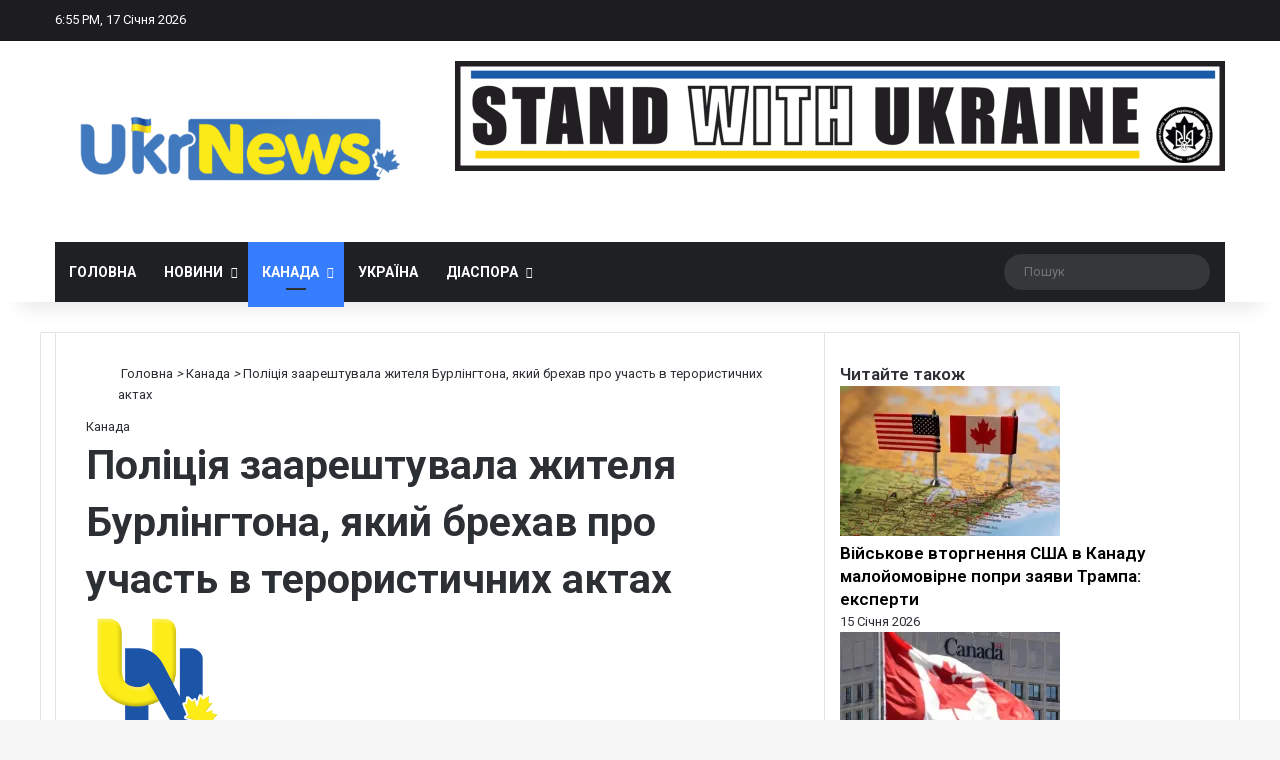

--- FILE ---
content_type: text/html; charset=UTF-8
request_url: https://ukrnews.ca/politsiia-zaareshtuvala-zhytelia-burlinhtona-iakyy-brekhav-pro-uchast-v-terorystychnykh-aktakh/
body_size: 238339
content:
<!DOCTYPE html>
<html lang="uk" class="" data-skin="light">
<head>
	<meta charset="UTF-8" />
	<link rel="profile" href="https://gmpg.org/xfn/11" />
	
<meta http-equiv='x-dns-prefetch-control' content='on'>
<link rel='dns-prefetch' href='//cdnjs.cloudflare.com' />
<link rel='dns-prefetch' href='//ajax.googleapis.com' />
<link rel='dns-prefetch' href='//fonts.googleapis.com' />
<link rel='dns-prefetch' href='//fonts.gstatic.com' />
<link rel='dns-prefetch' href='//s.gravatar.com' />
<link rel='dns-prefetch' href='//www.google-analytics.com' />
<link rel='preload' as='script' href='https://ajax.googleapis.com/ajax/libs/webfont/1/webfont.js'>
<style id='tie-critical-css' type='text/css'>:root{--brand-color:#0669ff;--dark-brand-color:#0051cc;--bright-color:#FFF;--base-color:#2c2f34}html{-ms-touch-action:manipulation;touch-action:manipulation;-webkit-text-size-adjust:100%;-ms-text-size-adjust:100%}article,aside,details,figcaption,figure,footer,header,main,menu,nav,section,summary{display:block}audio,canvas,progress,video{display:inline-block}audio:not([controls]){display:none;height:0}progress{vertical-align:baseline}template,[hidden]{display:none}a{background-color:transparent}a:active,a:hover{outline-width:0}abbr[title]{border-bottom:none;text-decoration:underline;text-decoration:underline dotted}b,strong{font-weight:inherit}b,strong{font-weight:600}dfn{font-style:italic}mark{background-color:#ff0;color:#000}small{font-size:80%}sub,sup{font-size:75%;line-height:0;position:relative;vertical-align:baseline}sub{bottom:-0.25em}sup{top:-0.5em}img{border-style:none}svg:not(:root){overflow:hidden}figure{margin:1em 0}hr{box-sizing:content-box;height:0;overflow:visible}button,input,select,textarea{font:inherit}optgroup{font-weight:bold}button,input,select{overflow:visible}button,input,select,textarea{margin:0}button,select{text-transform:none}button,[type="button"],[type="reset"],[type="submit"]{cursor:pointer}[disabled]{cursor:default}button,html [type="button"],[type="reset"],[type="submit"]{-webkit-appearance:button}button::-moz-focus-inner,input::-moz-focus-inner{border:0;padding:0}button:-moz-focusring,input:-moz-focusring{outline:1px dotted ButtonText}fieldset{border:1px solid #c0c0c0;margin:0 2px;padding:0.35em 0.625em 0.75em}legend{box-sizing:border-box;color:inherit;display:table;max-width:100%;padding:0;white-space:normal}textarea{overflow:auto}[type="checkbox"],[type="radio"]{box-sizing:border-box;padding:0}[type="number"]::-webkit-inner-spin-button,[type="number"]::-webkit-outer-spin-button{height:auto}[type="search"]{-webkit-appearance:textfield}[type="search"]::-webkit-search-cancel-button,[type="search"]::-webkit-search-decoration{-webkit-appearance:none}*{padding:0;margin:0;list-style:none;border:0;outline:none;box-sizing:border-box}*:before,*:after{box-sizing:border-box}body{background:#F7F7F7;color:var(--base-color);font-family:-apple-system, BlinkMacSystemFont, "Segoe UI", Roboto, Oxygen, Oxygen-Sans, Ubuntu, Cantarell, "Helvetica Neue", "Open Sans", Arial, sans-serif;font-size:13px;line-height:21px}h1,h2,h3,h4,h5,h6,.the-subtitle{line-height:1.4;font-weight:600}h1{font-size:41px;font-weight:700}h2{font-size:27px}h3{font-size:23px}h4,.the-subtitle{font-size:17px}h5{font-size:13px}h6{font-size:12px}a{color:var(--base-color);text-decoration:none;transition:0.15s}.brand-title,a:hover{color:var(--brand-color)}img,object,embed{max-width:100%;height:auto}iframe{max-width:100%}p{line-height:1.7}.says,.screen-reader-text,.comment-form-comment label{clip:rect(1px, 1px, 1px, 1px);position:absolute !important;height:1px;width:1px;overflow:hidden}.stream-title{margin-bottom:3px;font-size:11px;color:#a5a5a5;display:block}.stream-item{text-align:center;position:relative;z-index:2;margin:20px 0;padding:0}.stream-item iframe{margin:0 auto}.stream-item img{max-width:100%;width:auto;height:auto;margin:0 auto;display:inline-block;vertical-align:middle}.stream-item.stream-item-above-header{margin:0}.stream-item.stream-item-between .post-item-inner{width:100%;display:block}.post-layout-8.is-header-layout-1.has-header-ad .entry-header-outer,body.post-layout-8.has-header-below-ad .entry-header-outer{padding-top:0}.stream-item-top-wrapper ~ .stream-item-below-header,.is-header-layout-1.has-header-ad.post-layout-6 .featured-area,.has-header-below-ad.post-layout-6 .featured-area{margin-top:0}.has-header-below-ad .fullwidth-entry-title.container-wrapper,.is-header-layout-1.has-header-ad .fullwidth-entry-title,.is-header-layout-1.has-header-ad .is-first-section,.has-header-below-ad .is-first-section{padding-top:0;margin-top:0}@media (max-width: 991px){body:not(.is-header-layout-1).has-header-below-ad.has-header-ad .top-nav-below .has-breaking-news{margin-bottom:20px}.has-header-ad .fullwidth-entry-title.container-wrapper,.has-header-ad.has-header-below-ad .stream-item-below-header,.single.has-header-ad:not(.has-header-below-ad) #content,.page.has-header-ad:not(.has-header-below-ad) #content{margin-top:0}.has-header-ad .is-first-section{padding-top:0}.has-header-ad:not(.has-header-below-ad) .buddypress-header-outer{margin-bottom:15px}}.has-full-width-logo .stream-item-top-wrapper,.header-layout-2 .stream-item-top-wrapper{width:100%;max-width:100%;float:none;clear:both}@media (min-width: 992px){.header-layout-2.has-normal-width-logo .stream-item-top-wrapper{margin-top:0}}.header-layout-3.no-stream-item .logo-container{width:100%;float:none}@media (min-width: 992px){.header-layout-3.has-normal-width-logo .stream-item-top img{float:right}}@media (max-width: 991px){.header-layout-3.has-normal-width-logo .stream-item-top{clear:both}}#background-stream-cover{top:0;left:0;z-index:0;overflow:hidden;width:100%;height:100%;position:fixed}@media (max-width: 768px){.hide_banner_header .stream-item-above-header,.hide_banner_top .stream-item-top-wrapper,.hide_banner_below_header .stream-item-below-header,.hide_banner_bottom .stream-item-above-footer,.hide_banner_above .stream-item-above-post,.hide_banner_above_content .stream-item-above-post-content,.hide_banner_below_content .stream-item-below-post-content,.hide_banner_below .stream-item-below-post,.hide_banner_comments .stream-item-below-post-comments,.hide_breaking_news #top-nav,.hide_sidebars .sidebar,.hide_footer_tiktok #footer-tiktok,.hide_footer_instagram #footer-instagram,.hide_footer #footer-widgets-container,.hide_copyright #site-info,.hide_breadcrumbs #breadcrumb,.hide_share_post_top .share-buttons-top,.hide_share_post_bottom .share-buttons-bottom,.hide_post_newsletter #post-newsletter,.hide_related #related-posts,.hide_read_next #read-next-block,.hide_post_authorbio .post-components .about-author,.hide_post_nav .prev-next-post-nav,.hide_back_top_button #go-to-top,.hide_read_more_buttons .more-link,.hide_inline_related_posts #inline-related-post{display:none !important}}.tie-icon:before,[class^="tie-icon-"],[class*=" tie-icon-"]{font-family:'tiefonticon' !important;speak:never;font-style:normal;font-weight:normal;font-variant:normal;text-transform:none;line-height:1;-webkit-font-smoothing:antialiased;-moz-osx-font-smoothing:grayscale;display:inline-block}body.tie-no-js a.remove,body.tie-no-js .tooltip,body.tie-no-js .woocommerce-message,body.tie-no-js .woocommerce-error,body.tie-no-js .woocommerce-info,body.tie-no-js .bbp-template-notice,body.tie-no-js .indicator-hint,body.tie-no-js .menu-counter-bubble-outer,body.tie-no-js .notifications-total-outer,body.tie-no-js .comp-sub-menu,body.tie-no-js .menu-sub-content{display:none !important}body.tie-no-js .fa,body.tie-no-js .fas,body.tie-no-js .far,body.tie-no-js .fab,body.tie-no-js .tie-icon:before,body.tie-no-js [class^="tie-icon-"],body.tie-no-js [class*=" tie-icon-"],body.tie-no-js .weather-icon{visibility:hidden !important}body.tie-no-js [class^="tie-icon-"]:before,body.tie-no-js [class*=" tie-icon-"]:before{content:"\f105"}.tie-popup,#autocomplete-suggestions{display:none}.container{margin-right:auto;margin-left:auto;padding-left:15px;padding-right:15px}.container:after{content:"";display:table;clear:both}@media (min-width: 768px){.container{width:100%}}@media (min-width: 1200px){.container{max-width:1200px}}.tie-row{margin-left:-15px;margin-right:-15px}.tie-row:after{content:"";display:table;clear:both}.tie-col-xs-1,.tie-col-sm-1,.tie-col-md-1,.tie-col-xs-2,.tie-col-sm-2,.tie-col-md-2,.tie-col-xs-3,.tie-col-sm-3,.tie-col-md-3,.tie-col-xs-4,.tie-col-sm-4,.tie-col-md-4,.tie-col-xs-5,.tie-col-sm-5,.tie-col-md-5,.tie-col-xs-6,.tie-col-sm-6,.tie-col-md-6,.tie-col-xs-7,.tie-col-sm-7,.tie-col-md-7,.tie-col-xs-8,.tie-col-sm-8,.tie-col-md-8,.tie-col-xs-9,.tie-col-sm-9,.tie-col-md-9,.tie-col-xs-10,.tie-col-sm-10,.tie-col-md-10,.tie-col-xs-11,.tie-col-sm-11,.tie-col-md-11,.tie-col-xs-12,.tie-col-sm-12,.tie-col-md-12{position:relative;min-height:1px;padding-left:15px;padding-right:15px}.tie-col-xs-1,.tie-col-xs-2,.tie-col-xs-3,.tie-col-xs-4,.tie-col-xs-5,.tie-col-xs-6,.tie-col-xs-7,.tie-col-xs-8,.tie-col-xs-9,.tie-col-xs-10,.tie-col-xs-11,.tie-col-xs-12{float:left}.tie-col-xs-1{width:8.33333%}.tie-col-xs-2{width:16.66667%}.tie-col-xs-3{width:25%}.tie-col-xs-4{width:33.33333%}.tie-col-xs-5{width:41.66667%}.tie-col-xs-6{width:50%}.tie-col-xs-7{width:58.33333%}.tie-col-xs-8{width:66.66667%}.tie-col-xs-9{width:75%}.tie-col-xs-10{width:83.33333%}.tie-col-xs-11{width:91.66667%}.tie-col-xs-12{width:100%}@media (min-width: 768px){.tie-col-sm-1,.tie-col-sm-2,.tie-col-sm-3,.tie-col-sm-4,.tie-col-sm-5,.tie-col-sm-6,.tie-col-sm-7,.tie-col-sm-8,.tie-col-sm-9,.tie-col-sm-10,.tie-col-sm-11,.tie-col-sm-12{float:left}.tie-col-sm-1{width:8.33333%}.tie-col-sm-2{width:16.66667%}.tie-col-sm-3{width:25%}.tie-col-sm-4{width:33.33333%}.tie-col-sm-5{width:41.66667%}.tie-col-sm-6{width:50%}.tie-col-sm-7{width:58.33333%}.tie-col-sm-8{width:66.66667%}.tie-col-sm-9{width:75%}.tie-col-sm-10{width:83.33333%}.tie-col-sm-11{width:91.66667%}.tie-col-sm-12{width:100%}}@media (min-width: 992px){.tie-col-md-1,.tie-col-md-2,.tie-col-md-3,.tie-col-md-4,.tie-col-md-5,.tie-col-md-6,.tie-col-md-7,.tie-col-md-8,.tie-col-md-9,.tie-col-md-10,.tie-col-md-11,.tie-col-md-12{float:left}.tie-col-md-1{width:8.33333%}.tie-col-md-2{width:16.66667%}.tie-col-md-3{width:25%}.tie-col-md-4{width:33.33333%}.tie-col-md-5{width:41.66667%}.tie-col-md-6{width:50%}.tie-col-md-7{width:58.33333%}.tie-col-md-8{width:66.66667%}.tie-col-md-9{width:75%}.tie-col-md-10{width:83.33333%}.tie-col-md-11{width:91.66667%}.tie-col-md-12{width:100%}}.tie-alignleft{float:left}.tie-alignright{float:right}.tie-aligncenter{clear:both;margin-left:auto;margin-right:auto}.fullwidth{width:100% !important}.alignleft{float:left;margin:0.375em 1.75em 1em 0}.alignright{float:right;margin:0.375em 0 1em 1.75em}.aligncenter{clear:both;display:block;margin:0 auto 1.75em;text-align:center;margin-left:auto;margin-right:auto;margin-top:6px;margin-bottom:6px}@media (max-width: 767px){.entry .alignright,.entry .alignright img,.entry .alignleft,.entry .alignleft img{float:none;clear:both;display:block;margin:0 auto 1.75em}}.clearfix:before,.clearfix:after{content:"\0020";display:block;height:0;overflow:hidden}.clearfix:after{clear:both}.tie-container,#tie-wrapper{height:100%;min-height:650px}.tie-container{position:relative;overflow:hidden}#tie-wrapper{background:#fff;position:relative;z-index:108;height:100%;margin:0 auto}.container-wrapper{background:#ffffff;border:1px solid rgba(0,0,0,0.1);border-radius:2px;padding:30px}#content{margin-top:30px}@media (max-width: 991px){#content{margin-top:15px}}.site-content{-ms-word-wrap:break-word;word-wrap:break-word}.boxed-layout #tie-wrapper,.boxed-layout .fixed-nav{max-width:1230px}.boxed-layout.wrapper-has-shadow #tie-wrapper{box-shadow:0 1px 7px rgba(171,171,171,0.5)}@media (min-width: 992px){.boxed-layout #main-nav.fixed-nav,.boxed-layout #tie-wrapper{width:95%}}@media (min-width: 992px){.framed-layout #tie-wrapper{margin-top:25px;margin-bottom:25px}}@media (min-width: 992px){.border-layout #tie-container{margin:25px}.border-layout:after,.border-layout:before{background:inherit;content:"";display:block;height:25px;left:0;bottom:0;position:fixed;width:100%;z-index:110}.border-layout:before{top:0;bottom:auto}.border-layout.admin-bar:before{top:32px}.border-layout #main-nav.fixed-nav{left:25px;right:25px;width:calc(100% - 50px)}}#header-notification-bar{background:var(--brand-color);color:#fff;position:relative;z-index:1}#header-notification-bar p a{color:#fff;text-decoration:underline}#header-notification-bar .container{display:flex;justify-content:space-between;font-size:16px;flex-wrap:wrap;align-items:center;gap:40px;min-height:65px}#header-notification-bar .container .button{font-size:14px}#header-notification-bar .container:after{display:none}@media (max-width: 991px){#header-notification-bar .container{justify-content:center;padding-top:15px;padding-bottom:15px;gap:15px;flex-direction:column}}.theme-header{background:#fff;position:relative;z-index:999}.theme-header:after{content:"";display:table;clear:both}.theme-header.has-shadow{box-shadow:rgba(0,0,0,0.1) 0px 25px 20px -20px}.theme-header.top-nav-below .top-nav{z-index:8}.is-stretch-header .container{max-width:100%}#menu-components-wrap{display:flex;justify-content:space-between;width:100%;flex-wrap:wrap}.header-layout-2 #menu-components-wrap{justify-content:center}.header-layout-4 #menu-components-wrap{justify-content:flex-start}.header-layout-4 #menu-components-wrap .main-menu-wrap{flex-grow:2}.header-layout-4 #menu-components-wrap .flex-placeholder{flex-grow:1}.logo-row{position:relative}#logo{margin-top:40px;margin-bottom:40px;display:block;float:left}#logo img{vertical-align:middle}#logo img[src*='.svg']{width:100% !important}@-moz-document url-prefix(){#logo img[src*='.svg']{height:100px}}#logo a{display:inline-block}#logo .h1-off{position:absolute;top:-9000px;left:-9000px}#logo.text-logo a{color:var(--brand-color)}#logo.text-logo a:hover{color:var(--dark-brand-color);opacity:0.8}#tie-logo-inverted,#tie-sticky-logo-inverted{display:none}.tie-skin-inverted #tie-sticky-logo-inverted,.tie-skin-inverted #tie-logo-inverted{display:block}.tie-skin-inverted #tie-sticky-logo-default,.tie-skin-inverted #tie-logo-default{display:none}.logo-text{font-size:50px;line-height:50px;font-weight:bold}@media (max-width: 670px){.logo-text{font-size:30px}}.has-full-width-logo.is-stretch-header .logo-container{padding:0}.has-full-width-logo #logo{margin:0}.has-full-width-logo #logo a,.has-full-width-logo #logo img{width:100%;height:auto;display:block}.has-full-width-logo #logo,.header-layout-2 #logo{float:none;text-align:center}.has-full-width-logo #logo img,.header-layout-2 #logo img{margin-right:auto;margin-left:auto}.has-full-width-logo .logo-container,.header-layout-2 .logo-container{width:100%;float:none}@media (max-width: 991px){#theme-header.has-normal-width-logo #logo{margin:14px 0 !important;text-align:left;line-height:1}#theme-header.has-normal-width-logo #logo img{width:auto;height:auto;max-width:190px}}@media (max-width: 479px){#theme-header.has-normal-width-logo #logo img{max-width:160px;max-height:60px !important}}@media (max-width: 991px){#theme-header.mobile-header-default:not(.header-layout-1) #logo,#theme-header.mobile-header-default.header-layout-1 .header-layout-1-logo{flex-grow:10}#theme-header.mobile-header-centered.header-layout-1 .header-layout-1-logo{width:auto !important}#theme-header.mobile-header-centered #logo{float:none;text-align:center}}.components{display:flex;align-items:center;justify-content:end}.components>li{position:relative}.components>li.social-icons-item{margin:0}.components>li>a{display:block;position:relative;width:30px;text-align:center;font-size:16px;white-space:nowrap}.components>li>a:hover,.components>li:hover>a{z-index:2}.components .avatar{border-radius:100%;position:relative;top:3px;max-width:20px}.components a.follow-btn{width:auto;padding-left:15px;padding-right:15px;overflow:hidden;font-size:12px}.components .search-bar form{width:auto;background:rgba(255,255,255,0.1);line-height:36px;border-radius:50px;position:relative}.main-nav-light .main-nav .components .search-bar form,.top-nav-light .top-nav .components .search-bar form{background:rgba(0,0,0,0.05)}.components #search-input{border:0;width:100%;background:transparent;padding:0 35px 0 20px;border-radius:0;font-size:inherit}.components #search-submit{position:absolute;right:0;top:0;width:40px;line-height:inherit;color:#777777;background:transparent;font-size:15px;padding:0;transition:color 0.15s;border:none}.components #search-submit:hover{color:var(--brand-color)}#search-submit .tie-icon-spinner{color:#fff;cursor:default;animation:tie-spin 3s infinite linear}.popup-login-icon.has-title a{width:auto;padding:0 8px}.popup-login-icon.has-title span{line-height:unset;float:left}.popup-login-icon.has-title .login-title{position:relative;font-size:13px;padding-left:4px}.weather-menu-item{display:flex;align-items:center;padding-right:5px;overflow:hidden}.weather-menu-item .weather-wrap{padding:0;overflow:inherit;line-height:23px}.weather-menu-item .weather-forecast-day{display:block;float:left;width:auto;padding:0 5px;line-height:initial}.weather-menu-item .weather-forecast-day .weather-icon{font-size:26px;margin-bottom:0}.weather-menu-item .city-data{float:left;display:block;font-size:12px}.weather-menu-item .weather-current-temp{font-size:16px;font-weight:400}.weather-menu-item .weather-current-temp sup{font-size:9px;top:-2px}.weather-menu-item .theme-notice{padding:0 10px}.components .tie-weather-widget{color:var(--base-color)}.main-nav-dark .main-nav .tie-weather-widget{color:#ffffff}.top-nav-dark .top-nav .tie-weather-widget{color:#ccc}.components .icon-basecloud-bg:after{color:#ffffff}.main-nav-dark .main-nav .icon-basecloud-bg:after{color:#1f2024}.top-nav-dark .top-nav .icon-basecloud-bg:after{color:#1f2024}.custom-menu-button{padding-right:5px}.custom-menu-button .button{font-size:13px;display:inline-block;line-height:21px;width:auto}.header-layout-1 #menu-components-wrap{display:flex;justify-content:flex-end}.header-layout-1 .main-menu-wrapper{display:table;width:100%}.header-layout-1 #logo{line-height:1;float:left;margin-top:20px;margin-bottom:20px}.header-layout-1 .header-layout-1-logo{display:table-cell;vertical-align:middle;float:none}.is-header-bg-extended #theme-header,.is-header-bg-extended #theme-header.header-layout-1 #main-nav:not(.fixed-nav){background:transparent !important;display:inline-block !important;width:100% !important;box-shadow:none !important;transition:background 0.3s}.is-header-bg-extended #theme-header:before,.is-header-bg-extended #theme-header.header-layout-1 #main-nav:not(.fixed-nav):before{content:"";position:absolute;width:100%;left:0;right:0;top:0;height:150px;background-image:linear-gradient(to top, transparent, rgba(0,0,0,0.5))}@media (max-width: 991px){.is-header-bg-extended #tie-wrapper #theme-header .logo-container:not(.fixed-nav){background:transparent;box-shadow:none;transition:background 0.3s}}.is-header-bg-extended .has-background .is-first-section{margin-top:-350px !important}.is-header-bg-extended .has-background .is-first-section>*{padding-top:350px !important}.rainbow-line{height:3px;width:100%;position:relative;z-index:2;background-image:-webkit-linear-gradient(left, #f76570 0%, #f76570 8%, #f3a46b 8%, #f3a46b 16%, #f3a46b 16%, #ffd205 16%, #ffd205 24%, #ffd205 24%, #1bbc9b 24%, #1bbc9b 25%, #1bbc9b 32%, #14b9d5 32%, #14b9d5 40%, #c377e4 40%, #c377e4 48%, #f76570 48%, #f76570 56%, #f3a46b 56%, #f3a46b 64%, #ffd205 64%, #ffd205 72%, #1bbc9b 72%, #1bbc9b 80%, #14b9d5 80%, #14b9d5 80%, #14b9d5 89%, #c377e4 89%, #c377e4 100%);background-image:linear-gradient(to right, #f76570 0%, #f76570 8%, #f3a46b 8%, #f3a46b 16%, #f3a46b 16%, #ffd205 16%, #ffd205 24%, #ffd205 24%, #1bbc9b 24%, #1bbc9b 25%, #1bbc9b 32%, #14b9d5 32%, #14b9d5 40%, #c377e4 40%, #c377e4 48%, #f76570 48%, #f76570 56%, #f3a46b 56%, #f3a46b 64%, #ffd205 64%, #ffd205 72%, #1bbc9b 72%, #1bbc9b 80%, #14b9d5 80%, #14b9d5 80%, #14b9d5 89%, #c377e4 89%, #c377e4 100%)}@media (max-width: 991px){.logo-container,.header-layout-1 .main-menu-wrapper{border-width:0;display:flex;flex-flow:row nowrap;align-items:center;justify-content:space-between}}.mobile-header-components{display:none;z-index:10;height:30px;line-height:30px;flex-wrap:nowrap;flex:1 1 0%}.mobile-header-components .components{float:none;display:flex !important;justify-content:flex-start}.mobile-header-components .components li.custom-menu-link{display:inline-block;float:none}.mobile-header-components .components li.custom-menu-link>a{width:20px;padding-bottom:15px}.mobile-header-components .components li.custom-menu-link>a .menu-counter-bubble{right:calc(50% - 10px);bottom:-10px}.header-layout-1.main-nav-dark .mobile-header-components .components li.custom-menu-link>a{color:#fff}.mobile-header-components .components .comp-sub-menu{padding:10px}.dark-skin .mobile-header-components .components .comp-sub-menu{background:#1f2024}.mobile-header-components [class^="tie-icon-"],.mobile-header-components [class*=" tie-icon-"]{font-size:18px;width:20px;height:20px;vertical-align:middle}.mobile-header-components .tie-mobile-menu-icon{font-size:20px}.mobile-header-components .tie-icon-grid-9,.mobile-header-components .tie-icon-grid-4{transform:scale(1.75)}.mobile-header-components .nav-icon{display:inline-block;width:20px;height:2px;background-color:var(--base-color);position:relative;top:-4px;transition:background 0.4s ease}.mobile-header-components .nav-icon:before,.mobile-header-components .nav-icon:after{position:absolute;right:0;background-color:var(--base-color);content:'';display:block;width:100%;height:100%;transition:transform 0.4s, background 0.4s, right .2s ease;transform:translateZ(0);backface-visibility:hidden}.mobile-header-components .nav-icon:before{transform:translateY(-7px)}.mobile-header-components .nav-icon:after{transform:translateY(7px)}.mobile-header-components .nav-icon.is-layout-2:before,.mobile-header-components .nav-icon.is-layout-2:after{width:70%;right:15%}.mobile-header-components .nav-icon.is-layout-3:after{width:60%}.mobile-header-components .nav-icon.is-layout-4:after{width:60%;right:auto;left:0}.dark-skin .mobile-header-components .nav-icon,.dark-skin .mobile-header-components .nav-icon:before,.dark-skin .mobile-header-components .nav-icon:after,.main-nav-dark.header-layout-1 .mobile-header-components .nav-icon,.main-nav-dark.header-layout-1 .mobile-header-components .nav-icon:before,.main-nav-dark.header-layout-1 .mobile-header-components .nav-icon:after{background-color:#ffffff}.dark-skin .mobile-header-components .nav-icon .menu-text,.main-nav-dark.header-layout-1 .mobile-header-components .nav-icon .menu-text{color:#ffffff}.mobile-header-components .menu-text-wrapper{white-space:nowrap;width:auto !important}.mobile-header-components .menu-text{color:var(--base-color);line-height:30px;font-size:12px;padding:0 0 0 5px;display:inline-block;transition:color 0.4s}.dark-skin .mobile-header-components .menu-text,.main-nav-dark.header-layout-1 .mobile-header-components .menu-text{color:#ffffff}#mobile-header-components-area_1 .components li.custom-menu-link>a{margin-right:15px}#mobile-header-components-area_1 .comp-sub-menu{left:0;right:auto}#mobile-header-components-area_2 .components{flex-direction:row-reverse}#mobile-header-components-area_2 .components li.custom-menu-link>a{margin-left:15px}#mobile-menu-icon:hover .nav-icon,#mobile-menu-icon:hover .nav-icon:before,#mobile-menu-icon:hover .nav-icon:after{background-color:var(--brand-color)}@media (max-width: 991px){.logo-container:before,.logo-container:after{height:1px}.mobile-components-row .logo-wrapper{height:auto !important}.mobile-components-row .logo-container,.mobile-components-row.header-layout-1 .main-menu-wrapper{flex-wrap:wrap}.mobile-components-row:not(.header-layout-1) #logo,.mobile-components-row.header-layout-1 .header-layout-1-logo{flex:1 0 100%;order:-1}.mobile-components-row .mobile-header-components{padding:5px 0;height:45px}.mobile-components-row .mobile-header-components .components li.custom-menu-link>a{padding-bottom:0}#tie-body #mobile-container,.mobile-header-components{display:block}#slide-sidebar-widgets{display:none}}.top-nav{background-color:#ffffff;position:relative;z-index:10;line-height:40px;border:1px solid rgba(0,0,0,0.1);border-width:1px 0;color:var(--base-color);clear:both}.main-nav-below.top-nav-above .top-nav{border-top-width:0}.top-nav a:not(.button):not(:hover){color:var(--base-color)}.top-nav .components>li:hover>a{color:var(--brand-color)}.top-nav .search-bar{margin-top:3px;margin-bottom:3px;line-height:34px}.topbar-wrapper{display:flex;min-height:40px}.top-nav.has-menu .topbar-wrapper,.top-nav.has-components .topbar-wrapper{display:block}.top-nav .tie-alignleft,.top-nav .tie-alignright{flex-grow:1;position:relative}.top-nav.has-breaking-news .tie-alignleft{flex:1 0 100px}.top-nav.has-breaking-news .tie-alignright{flex-grow:0;z-index:1}.top-nav.has-date-components .tie-alignleft .components>li:first-child:not(.search-bar),.top-nav.has-date-components-menu .components>li:first-child:not(.search-bar),.top-nav-boxed .top-nav.has-components .components>li:first-child:not(.search-bar){border-width:0}@media (min-width: 992px){.header-layout-1.top-nav-below:not(.has-shadow) .top-nav{border-width:0 0 1px}}.topbar-today-date{padding-right:15px;flex-shrink:0}.top-menu .menu a{padding:0 10px}.top-menu .menu li:hover>a{color:var(--brand-color)}.top-menu .menu ul{display:none;position:absolute;background:#ffffff}.top-menu .menu li:hover>ul{display:block}.top-menu .menu li{position:relative}.top-menu .menu ul.sub-menu a{width:200px;line-height:20px;padding:10px 15px}.tie-alignright .top-menu{float:right;border-width:0 1px}.top-menu .menu .tie-current-menu>a{color:var(--brand-color)}@media (min-width: 992px){.top-nav-boxed .topbar-wrapper{padding-right:15px;padding-left:15px}.top-nav-boxed .top-nav{background:transparent !important;border-width:0}.top-nav-boxed .topbar-wrapper{background:#ffffff;border:1px solid rgba(0,0,0,0.1);border-width:1px 0;width:100%}.top-nav-boxed.has-shadow.top-nav-below .topbar-wrapper,.top-nav-boxed.has-shadow.top-nav-below-main-nav .topbar-wrapper{border-bottom-width:0 !important}}.top-nav .tie-alignleft .components,.top-nav .tie-alignleft .components>li{float:left;justify-content:start}.top-nav .tie-alignleft .comp-sub-menu{right:auto;left:-1px}.top-nav-dark .top-nav{background-color:#2c2e32;color:#ccc}.top-nav-dark .top-nav *{border-color:rgba(255,255,255,0.1)}.top-nav-dark .top-nav .breaking a{color:#ccc}.top-nav-dark .top-nav .breaking a:hover{color:#ffffff}.top-nav-dark .top-nav .components>li>a,.top-nav-dark .top-nav .components>li.social-icons-item .social-link:not(:hover) span{color:#ccc}.top-nav-dark .top-nav .components>li:hover>a{color:#ffffff}.top-nav-dark .top-nav .top-menu li a{color:#ccc;border-color:rgba(255,255,255,0.04)}.top-nav-dark .top-menu ul{background:#2c2e32}.top-nav-dark .top-menu li:hover>a{background:rgba(0,0,0,0.1);color:var(--brand-color)}.top-nav-dark.top-nav-boxed .top-nav{background-color:transparent}.top-nav-dark.top-nav-boxed .topbar-wrapper{background-color:#2c2e32}.top-nav-dark.top-nav-boxed.top-nav-above.main-nav-below .topbar-wrapper{border-width:0}.top-nav-light #top-nav .weather-icon .icon-cloud,.top-nav-light #top-nav .weather-icon .icon-basecloud-bg,.top-nav-light #top-nav .weather-icon .icon-cloud-behind,.main-nav-light #main-nav .weather-icon .icon-cloud,.main-nav-light #main-nav .weather-icon .icon-basecloud-bg,.main-nav-light #main-nav .weather-icon .icon-cloud-behind{color:#d3d3d3}@media (max-width: 991px){.top-nav:not(.has-breaking-news),.topbar-today-date,.top-menu,.theme-header .components{display:none}}.breaking{display:none}.main-nav-wrapper{position:relative;z-index:4}.main-nav-below.top-nav-below-main-nav .main-nav-wrapper{z-index:9}.main-nav-above.top-nav-below .main-nav-wrapper{z-index:10}.main-nav{background-color:var(--main-nav-background);color:var(--main-nav-primary-color);position:relative;border:1px solid var(--main-nav-main-border-color);border-width:1px 0}.main-menu-wrapper{position:relative}@media (min-width: 992px){.header-menu .menu{display:flex}.header-menu .menu a{display:block;position:relative}.header-menu .menu>li>a{white-space:nowrap}.header-menu .menu .sub-menu a{padding:8px 10px}.header-menu .menu a:hover,.header-menu .menu li:hover>a{z-index:2}.header-menu .menu ul:not(.sub-menu-columns):not(.sub-menu-columns-item):not(.sub-list):not(.mega-cat-sub-categories):not(.slider-arrow-nav){box-shadow:0 2px 5px rgba(0,0,0,0.1)}.header-menu .menu ul li{position:relative}.header-menu .menu ul a{border-width:0 0 1px;transition:0.15s}.header-menu .menu ul ul{top:0;left:100%}#main-nav{z-index:9;line-height:60px}.main-menu .menu a{transition:0.15s}.main-menu .menu>li>a{padding:0 14px;font-size:14px;font-weight:700}.main-menu .menu>li>.menu-sub-content{border-top:2px solid var(--main-nav-primary-color)}.main-menu .menu>li.is-icon-only>a{padding:0 20px;line-height:inherit}.main-menu .menu>li.is-icon-only>a:before{display:none}.main-menu .menu>li.is-icon-only>a .tie-menu-icon{font-size:160%;transform:translateY(15%)}.main-menu .menu ul{line-height:20px;z-index:1}.main-menu .menu .sub-menu .tie-menu-icon,.main-menu .menu .mega-recent-featured-list .tie-menu-icon,.main-menu .menu .mega-link-column .tie-menu-icon,.main-menu .menu .mega-cat-more-links .tie-menu-icon{width:20px}.main-menu .menu-sub-content{background:var(--main-nav-background);display:none;padding:15px;width:230px;position:absolute;box-shadow:0 3px 4px rgba(0,0,0,0.2)}.main-menu .menu-sub-content a{width:200px}.main-menu ul li:hover>.menu-sub-content,.main-menu ul li[aria-expanded="true"]>ul,.main-menu ul li[aria-expanded="true"]>.mega-menu-block{display:block;z-index:1}nav.main-nav.menu-style-default .menu>li.tie-current-menu{border-bottom:5px solid var(--main-nav-primary-color);margin-bottom:-5px}nav.main-nav.menu-style-default .menu>li.tie-current-menu>a:after{content:"";width:20px;height:2px;position:absolute;margin-top:17px;left:50%;top:50%;bottom:auto;right:auto;transform:translateX(-50%) translateY(-50%);background:#2c2f34;transition:0.3s}nav.main-nav.menu-style-solid-bg .menu>li.tie-current-menu>a,nav.main-nav.menu-style-solid-bg .menu>li:hover>a{background-color:var(--main-nav-primary-color);color:var(--main-nav-contrast-primary-color)}nav.main-nav.menu-style-side-arrow .menu>li.tie-current-menu{border-bottom-color:var(--main-nav-primary-color);border-bottom-width:10px !important;border-bottom-style:solid;margin-bottom:-10px}nav.main-nav.menu-style-side-arrow .menu>li.tie-current-menu+.tie-current-menu{border-bottom:none !important}nav.main-nav.menu-style-side-arrow .menu>li.tie-current-menu+.tie-current-menu>a:after{display:none !important}nav.main-nav.menu-style-side-arrow .menu>li.tie-current-menu>a:after{position:absolute;content:"";width:0;height:0;background-color:transparent;border-top:10px solid var(--main-nav-primary-color);border-right:10px solid transparent;bottom:-10px;left:100%;filter:brightness(80%)}nav.main-nav.menu-style-side-arrow .menu>li.tie-current-menu.menu-item-has-children:hover:after,nav.main-nav.menu-style-side-arrow .menu>li.tie-current-menu.menu-item-has-children:hover>a:after,nav.main-nav.menu-style-side-arrow .menu>li.tie-current-menu.mega-menu:hover:after,nav.main-nav.menu-style-side-arrow .menu>li.tie-current-menu.mega-menu:hover>a:after{display:none}nav.main-nav.menu-style-minimal .menu>li.tie-current-menu>a,nav.main-nav.menu-style-minimal .menu>li:hover>a{color:var(--main-nav-primary-color) !important}nav.main-nav.menu-style-minimal .menu>li.tie-current-menu>a::before,nav.main-nav.menu-style-minimal .menu>li:hover>a::before{border-top-color:var(--main-nav-primary-color) !important}nav.main-nav.menu-style-border-bottom .menu>li.tie-current-menu{border-bottom:3px solid var(--main-nav-primary-color);margin-bottom:-3px}nav.main-nav.menu-style-border-top .menu>li.tie-current-menu{border-top:3px solid var(--main-nav-primary-color);margin-bottom:-3px}nav.main-nav.menu-style-line .menu>li>a:after{content:"";left:50%;top:50%;bottom:auto;right:auto;transform:translateX(-50%) translateY(-50%);height:3px;position:absolute;margin-top:14px;background:var(--main-nav-primary-color);transition:0.4s;width:0}nav.main-nav.menu-style-line .menu>li.tie-current-menu>a:after,nav.main-nav.menu-style-line .menu>li:hover>a:after{width:50%}nav.main-nav.menu-style-arrow .menu>li.tie-current-menu>a:after{border-color:#fff transparent transparent;border-top-color:var(--main-nav-primary-color);border-style:solid;border-width:7px 7px 0;display:block;height:0;left:50%;margin-left:-7px;top:0 !important;width:0;content:"";position:absolute}nav.main-nav.menu-style-vertical-line .menu>li.tie-current-menu>a:after{content:"";width:2px;height:20px;position:absolute;margin-top:17px;left:50%;right:auto;transform:translateX(-50%);bottom:0;background:var(--main-nav-primary-color)}.header-layout-1 .main-menu-wrap .menu>li:only-child:not(.mega-menu){position:relative}.header-layout-1 .main-menu-wrap .menu>li:only-child>.menu-sub-content{right:0;left:auto}.header-layout-1 .main-menu-wrap .menu>li:only-child>.menu-sub-content ul{left:auto;right:100%}nav.main-nav .components>li:hover>a{color:var(--brand-color)}.main-nav .menu ul li:hover>a:not(.megamenu-pagination),.main-nav .components li a:hover,.main-nav .menu ul li.current-menu-item:not(.mega-link-column)>a{color:var(--main-nav-primary-color)}.main-nav .menu a,.main-nav .components li a{color:var(--main-nav-text-color)}.main-nav .components li.custom-menu-button:hover a.button,.main-nav .components li a.button:hover,.main-nav .components li a.checkout-button{color:var(--main-nav-contrast-primary-color)}.main-nav-light{--main-nav-background:#FFFFFF;--main-nav-secondry-background:rgba(0,0,0,0.03);--main-nav-primary-color:var(--brand-color);--main-nav-contrast-primary-color:var(--bright-color);--main-nav-text-color:var(--base-color);--main-nav-secondry-text-color:rgba(0,0,0,0.5);--main-nav-main-border-color:rgba(0,0,0,0.1);--main-nav-secondry-border-color:rgba(0,0,0,0.08)}.main-nav-light.fixed-nav{background-color:rgba(255,255,255,0.95)}.main-nav-dark{--main-nav-background:#1f2024;--main-nav-secondry-background:rgba(0,0,0,0.2);--main-nav-primary-color:var(--brand-color);--main-nav-contrast-primary-color:var(--bright-color);--main-nav-text-color:#FFFFFF;--main-nav-secondry-text-color:rgba(225,255,255,0.5);--main-nav-main-border-color:rgba(255,255,255,0.07);--main-nav-secondry-border-color:rgba(255,255,255,0.04)}.main-nav-dark .main-nav,.main-nav-dark .main-nav ul.cats-horizontal li a{border-width:0}.main-nav-dark .main-nav.fixed-nav{background-color:rgba(31,32,36,0.95)}}@media (min-width: 992px){header .menu-item-has-children>a:before,.mega-menu>a:before{content:'';position:absolute;right:10px;top:50%;bottom:auto;transform:translateY(-50%);font-family:'tiefonticon' !important;font-style:normal;font-weight:normal;font-variant:normal;text-transform:none;content:"\f079";font-size:11px;line-height:1}header .menu-item-has-children .menu-item-has-children>a:before,.mega-menu .menu-item-has-children>a:before{content:"\f106";font-size:15px}.menu>.menu-item-has-children:not(.is-icon-only)>a,.menu .mega-menu:not(.is-icon-only)>a{padding-right:25px}}@media (min-width: 992px){.main-nav-boxed .main-nav{border-width:0}.main-nav-boxed .main-menu-wrapper{float:left;width:100%;background-color:var(--main-nav-background);padding-right:15px}.main-nav-boxed.main-nav-light .main-menu-wrapper{border:1px solid var(--main-nav-main-border-color)}.dark-skin .main-nav-boxed.main-nav-light .main-menu-wrapper{border-width:0}.main-nav-boxed.main-nav-light .fixed-nav .main-menu-wrapper{border-color:transparent}.main-nav-above.top-nav-above #main-nav:not(.fixed-nav){top:-1px}.main-nav-below.top-nav-below #main-nav:not(.fixed-nav){bottom:-1px}.dark-skin .main-nav-below.top-nav-above #main-nav{border-width:0}.dark-skin .main-nav-below.top-nav-below-main-nav #main-nav{border-top-width:0}}.main-nav-boxed .main-nav:not(.fixed-nav),.main-nav-boxed .fixed-nav .main-menu-wrapper,.theme-header:not(.main-nav-boxed) .fixed-nav .main-menu-wrapper{background:transparent !important}@media (min-width: 992px){.header-layout-1.main-nav-below.top-nav-above .main-nav{margin-top:-1px;border-top-width:0}.header-layout-1.main-nav-below.top-nav-above .breaking-title{top:0;margin-bottom:-1px}}.header-layout-1.main-nav-below.top-nav-below-main-nav .main-nav-wrapper{z-index:9}.header-layout-1.main-nav-below.top-nav-below-main-nav .main-nav{margin-bottom:-1px;bottom:0;border-top-width:0}@media (min-width: 992px){.header-layout-1.main-nav-below.top-nav-below-main-nav .top-nav{margin-top:-1px}}.header-layout-1.has-shadow:not(.top-nav-below) .main-nav{border-bottom:0}#theme-header.header-layout-1>div:only-child nav{border-width:0 !important}@media only screen and (min-width: 992px) and (max-width: 1100px){.main-nav .menu>li:not(.is-icon-only)>a{padding-left:7px;padding-right:7px}.main-nav .menu>li:not(.is-icon-only)>a:before{display:none}.main-nav .menu>li.is-icon-only>a{padding-left:15px;padding-right:15px}}.menu-tiny-label{font-size:10px;border-radius:10px;padding:2px 7px 3px;margin-left:3px;line-height:1;position:relative;top:-1px}.menu-tiny-label.menu-tiny-circle{border-radius:100%}@media (max-width: 991px){#sticky-logo{display:none}}#main-nav:not(.fixed-nav) #sticky-logo,#main-nav:not(.fixed-nav) .flex-placeholder{display:none}@media (min-width: 992px){#sticky-logo{overflow:hidden;float:left;vertical-align:middle}#sticky-logo a{line-height:1;display:inline-block}#sticky-logo img{position:relative;vertical-align:middle;padding:8px 10px;top:-1px;max-height:50px}.just-before-sticky #sticky-logo img,.header-layout-1 #sticky-logo img{padding:0}.header-layout-1:not(.has-custom-sticky-logo) #sticky-logo{display:none}.theme-header #sticky-logo img{opacity:0;visibility:hidden;width:0 !important;transform:translateY(75%);transition:transform 0.3s cubic-bezier(0.55, 0, 0.1, 1),opacity 0.6s cubic-bezier(0.55, 0, 0.1, 1)}.theme-header.header-layout-1:not(.has-custom-sticky-logo) #sticky-logo img{transition:none}.theme-header:not(.header-layout-1) #main-nav:not(.fixed-nav) #sticky-logo img{margin-left:-20px}.header-layout-1 .flex-placeholder{flex-grow:1}}.theme-header .fixed-nav{position:fixed;width:100%;top:0;bottom:auto !important;z-index:100;will-change:transform;transform:translateY(-100%);transition:transform 0.3s;box-shadow:rgba(99,99,99,0.2) 0px 2px 8px 0px;border-width:0;background-color:rgba(255,255,255,0.95)}.theme-header .fixed-nav:not(.just-before-sticky){line-height:60px !important}@media (min-width: 992px){.theme-header .fixed-nav:not(.just-before-sticky) .header-layout-1-logo{display:none}}.theme-header .fixed-nav:not(.just-before-sticky) #sticky-logo{display:block}.theme-header .fixed-nav:not(.just-before-sticky) #sticky-logo img{opacity:1;visibility:visible;width:auto !important;transform:translateY(0)}@media (min-width: 992px){.header-layout-1:not(.just-before-sticky):not(.has-custom-sticky-logo) .fixed-nav #sticky-logo{display:block}}.admin-bar .theme-header .fixed-nav{top:32px}@media (max-width: 782px){.admin-bar .theme-header .fixed-nav{top:46px}}@media (max-width: 600px){.admin-bar .theme-header .fixed-nav{top:0}}@media (min-width: 992px){.border-layout .theme-header .fixed-nav{top:25px}.border-layout.admin-bar .theme-header .fixed-nav{top:57px}}.theme-header .fixed-nav .container{opacity:0.95}.theme-header .fixed-nav .main-menu-wrapper,.theme-header .fixed-nav .main-menu{border-top:0}.theme-header .fixed-nav.fixed-unpinned:not(.default-behavior-mode) .main-menu .menu>li.tie-current-menu{border-bottom-width:0;margin-bottom:0}.theme-header .fixed-nav.unpinned-no-transition{transition:none}.theme-header .fixed-nav:not(.fixed-unpinned):not(.fixed-pinned) .tie-current-menu{border:none !important}.theme-header .fixed-pinned,.theme-header .default-behavior-mode.fixed-unpinned{transform:translate3d(0, 0, 0)}@media (max-width: 991px){.theme-header .fixed-nav{transition:none}.fixed-nav.logo-container.sticky-up,.fixed-nav.logo-container.sticky-nav-slide.sticky-down,.fixed-nav#main-nav.sticky-up,.fixed-nav#main-nav.sticky-nav-slide.sticky-down{transition:transform 0.4s ease}.sticky-type-slide .fixed-nav.logo-container.sticky-nav-slide-visible,.sticky-type-slide .fixed-nav#main-nav.sticky-nav-slide-visible{transform:translateY(0)}.fixed-nav.default-behavior-mode{transform:none !important}}@media (max-width: 991px){#tie-wrapper header#theme-header{box-shadow:none;background:transparent !important}.logo-container,.header-layout-1 .main-nav{border-width:0;box-shadow:0 3px 7px 0 rgba(0,0,0,0.1)}.header-layout-1.top-nav-below .main-nav:not(.fixed-nav){box-shadow:none}.is-header-layout-1.has-header-ad .top-nav-below .main-nav{border-bottom-width:1px}.logo-container,.header-layout-1 .main-nav{background-color:#ffffff}.dark-skin .logo-container,.main-nav-dark.header-layout-1 .main-nav{background-color:#1f2024}.dark-skin #theme-header .logo-container.fixed-nav{background-color:rgba(31,32,36,0.95)}.header-layout-1.main-nav-below.top-nav-below-main-nav .main-nav{margin-bottom:0}#sticky-nav-mask,.header-layout-1 #menu-components-wrap,.header-layout-3 .main-nav-wrapper,.header-layout-2 .main-nav-wrapper{display:none}.main-menu-wrapper .main-menu-wrap{width:100%}}
</style>
<meta name='robots' content='index, follow, max-image-preview:large, max-snippet:-1, max-video-preview:-1' />
	<style>img:is([sizes="auto" i], [sizes^="auto," i]) { contain-intrinsic-size: 3000px 1500px }</style>
	
	<!-- This site is optimized with the Yoast SEO Premium plugin v18.7 (Yoast SEO v26.4) - https://yoast.com/wordpress/plugins/seo/ -->
	<title>Поліція заарештувала жителя Бурлінгтона, який брехав про участь в терористичних актах &#8226; Головні новини із життя Канади українською мовою.</title>
	<meta name="description" content="UkrNews.ca – Українсько-Канадський інформаційний портал!" />
	<link rel="canonical" href="https://ukrnews.ca/politsiia-zaareshtuvala-zhytelia-burlinhtona-iakyy-brekhav-pro-uchast-v-terorystychnykh-aktakh/" />
	<meta property="og:locale" content="uk_UA" />
	<meta property="og:type" content="article" />
	<meta property="og:title" content="Поліція заарештувала жителя Бурлінгтона, який брехав про участь в терористичних актах" />
	<meta property="og:description" content="UkrNews.ca – Українсько-Канадський інформаційний портал!" />
	<meta property="og:url" content="https://ukrnews.ca/politsiia-zaareshtuvala-zhytelia-burlinhtona-iakyy-brekhav-pro-uchast-v-terorystychnykh-aktakh/" />
	<meta property="og:site_name" content="UkrNews.ca" />
	<meta property="article:publisher" content="https://www.facebook.com/UkrNews.ca" />
	<meta property="article:published_time" content="2020-09-27T13:40:00+00:00" />
	<meta property="og:image" content="https://i0.wp.com/ukrnews.ca/wp-content/uploads/2020/08/image-19.jpg?fit=1200%2C674&ssl=1" />
	<meta property="og:image:width" content="1200" />
	<meta property="og:image:height" content="674" />
	<meta property="og:image:type" content="image/jpeg" />
	<meta name="author" content="UkrNews.ca" />
	<meta name="twitter:card" content="summary_large_image" />
	<meta name="twitter:creator" content="@ukrnews_canada" />
	<meta name="twitter:site" content="@ukrnews_canada" />
	<meta name="twitter:label1" content="Написано" />
	<meta name="twitter:data1" content="UkrNews.ca" />
	<!-- / Yoast SEO Premium plugin. -->


<link rel='dns-prefetch' href='//www.googletagmanager.com' />
<link rel='dns-prefetch' href='//stats.wp.com' />
<link rel='preconnect' href='//i0.wp.com' />
<link rel='preconnect' href='//c0.wp.com' />
<link rel="alternate" type="application/rss+xml" title="UkrNews.ca &raquo; стрічка" href="https://ukrnews.ca/feed/" />
<link rel="alternate" type="application/rss+xml" title="UkrNews.ca &raquo; Канал коментарів" href="https://ukrnews.ca/comments/feed/" />
		<script type="text/javascript">
			try {
				if( 'undefined' != typeof localStorage ){
					var tieSkin = localStorage.getItem('tie-skin');
				}

				
				var html = document.getElementsByTagName('html')[0].classList,
						htmlSkin = 'light';

				if( html.contains('dark-skin') ){
					htmlSkin = 'dark';
				}

				if( tieSkin != null && tieSkin != htmlSkin ){
					html.add('tie-skin-inverted');
					var tieSkinInverted = true;
				}

				if( tieSkin == 'dark' ){
					html.add('dark-skin');
				}
				else if( tieSkin == 'light' ){
					html.remove( 'dark-skin' );
				}
				
			} catch(e) { console.log( e ) }

		</script>
		<link rel="alternate" type="application/rss+xml" title="UkrNews.ca &raquo; Поліція заарештувала жителя Бурлінгтона, який брехав про участь в терористичних актах Канал коментарів" href="https://ukrnews.ca/politsiia-zaareshtuvala-zhytelia-burlinhtona-iakyy-brekhav-pro-uchast-v-terorystychnykh-aktakh/feed/" />

		<style type="text/css">
			:root{				
			--tie-preset-gradient-1: linear-gradient(135deg, rgba(6, 147, 227, 1) 0%, rgb(155, 81, 224) 100%);
			--tie-preset-gradient-2: linear-gradient(135deg, rgb(122, 220, 180) 0%, rgb(0, 208, 130) 100%);
			--tie-preset-gradient-3: linear-gradient(135deg, rgba(252, 185, 0, 1) 0%, rgba(255, 105, 0, 1) 100%);
			--tie-preset-gradient-4: linear-gradient(135deg, rgba(255, 105, 0, 1) 0%, rgb(207, 46, 46) 100%);
			--tie-preset-gradient-5: linear-gradient(135deg, rgb(238, 238, 238) 0%, rgb(169, 184, 195) 100%);
			--tie-preset-gradient-6: linear-gradient(135deg, rgb(74, 234, 220) 0%, rgb(151, 120, 209) 20%, rgb(207, 42, 186) 40%, rgb(238, 44, 130) 60%, rgb(251, 105, 98) 80%, rgb(254, 248, 76) 100%);
			--tie-preset-gradient-7: linear-gradient(135deg, rgb(255, 206, 236) 0%, rgb(152, 150, 240) 100%);
			--tie-preset-gradient-8: linear-gradient(135deg, rgb(254, 205, 165) 0%, rgb(254, 45, 45) 50%, rgb(107, 0, 62) 100%);
			--tie-preset-gradient-9: linear-gradient(135deg, rgb(255, 203, 112) 0%, rgb(199, 81, 192) 50%, rgb(65, 88, 208) 100%);
			--tie-preset-gradient-10: linear-gradient(135deg, rgb(255, 245, 203) 0%, rgb(182, 227, 212) 50%, rgb(51, 167, 181) 100%);
			--tie-preset-gradient-11: linear-gradient(135deg, rgb(202, 248, 128) 0%, rgb(113, 206, 126) 100%);
			--tie-preset-gradient-12: linear-gradient(135deg, rgb(2, 3, 129) 0%, rgb(40, 116, 252) 100%);
			--tie-preset-gradient-13: linear-gradient(135deg, #4D34FA, #ad34fa);
			--tie-preset-gradient-14: linear-gradient(135deg, #0057FF, #31B5FF);
			--tie-preset-gradient-15: linear-gradient(135deg, #FF007A, #FF81BD);
			--tie-preset-gradient-16: linear-gradient(135deg, #14111E, #4B4462);
			--tie-preset-gradient-17: linear-gradient(135deg, #F32758, #FFC581);

			
					--main-nav-background: #1f2024;
					--main-nav-secondry-background: rgba(0,0,0,0.2);
					--main-nav-primary-color: #0088ff;
					--main-nav-contrast-primary-color: #FFFFFF;
					--main-nav-text-color: #FFFFFF;
					--main-nav-secondry-text-color: rgba(225,255,255,0.5);
					--main-nav-main-border-color: rgba(255,255,255,0.07);
					--main-nav-secondry-border-color: rgba(255,255,255,0.04);
				
			}
		</style>
	<meta name="viewport" content="width=device-width, initial-scale=1.0" /><link rel='stylesheet' id='cf7ic_style-css' href='https://ukrnews.ca/wp-content/plugins/contact-form-7-image-captcha/css/cf7ic-style.css' type='text/css' media='all' />
<link rel='stylesheet' id='wp-block-library-css' href='https://c0.wp.com/c/6.8.3/wp-includes/css/dist/block-library/style.min.css' type='text/css' media='all' />
<style id='wp-block-library-theme-inline-css' type='text/css'>
.wp-block-audio :where(figcaption){color:#555;font-size:13px;text-align:center}.is-dark-theme .wp-block-audio :where(figcaption){color:#ffffffa6}.wp-block-audio{margin:0 0 1em}.wp-block-code{border:1px solid #ccc;border-radius:4px;font-family:Menlo,Consolas,monaco,monospace;padding:.8em 1em}.wp-block-embed :where(figcaption){color:#555;font-size:13px;text-align:center}.is-dark-theme .wp-block-embed :where(figcaption){color:#ffffffa6}.wp-block-embed{margin:0 0 1em}.blocks-gallery-caption{color:#555;font-size:13px;text-align:center}.is-dark-theme .blocks-gallery-caption{color:#ffffffa6}:root :where(.wp-block-image figcaption){color:#555;font-size:13px;text-align:center}.is-dark-theme :root :where(.wp-block-image figcaption){color:#ffffffa6}.wp-block-image{margin:0 0 1em}.wp-block-pullquote{border-bottom:4px solid;border-top:4px solid;color:currentColor;margin-bottom:1.75em}.wp-block-pullquote cite,.wp-block-pullquote footer,.wp-block-pullquote__citation{color:currentColor;font-size:.8125em;font-style:normal;text-transform:uppercase}.wp-block-quote{border-left:.25em solid;margin:0 0 1.75em;padding-left:1em}.wp-block-quote cite,.wp-block-quote footer{color:currentColor;font-size:.8125em;font-style:normal;position:relative}.wp-block-quote:where(.has-text-align-right){border-left:none;border-right:.25em solid;padding-left:0;padding-right:1em}.wp-block-quote:where(.has-text-align-center){border:none;padding-left:0}.wp-block-quote.is-large,.wp-block-quote.is-style-large,.wp-block-quote:where(.is-style-plain){border:none}.wp-block-search .wp-block-search__label{font-weight:700}.wp-block-search__button{border:1px solid #ccc;padding:.375em .625em}:where(.wp-block-group.has-background){padding:1.25em 2.375em}.wp-block-separator.has-css-opacity{opacity:.4}.wp-block-separator{border:none;border-bottom:2px solid;margin-left:auto;margin-right:auto}.wp-block-separator.has-alpha-channel-opacity{opacity:1}.wp-block-separator:not(.is-style-wide):not(.is-style-dots){width:100px}.wp-block-separator.has-background:not(.is-style-dots){border-bottom:none;height:1px}.wp-block-separator.has-background:not(.is-style-wide):not(.is-style-dots){height:2px}.wp-block-table{margin:0 0 1em}.wp-block-table td,.wp-block-table th{word-break:normal}.wp-block-table :where(figcaption){color:#555;font-size:13px;text-align:center}.is-dark-theme .wp-block-table :where(figcaption){color:#ffffffa6}.wp-block-video :where(figcaption){color:#555;font-size:13px;text-align:center}.is-dark-theme .wp-block-video :where(figcaption){color:#ffffffa6}.wp-block-video{margin:0 0 1em}:root :where(.wp-block-template-part.has-background){margin-bottom:0;margin-top:0;padding:1.25em 2.375em}
</style>
<style id='classic-theme-styles-inline-css' type='text/css'>
/*! This file is auto-generated */
.wp-block-button__link{color:#fff;background-color:#32373c;border-radius:9999px;box-shadow:none;text-decoration:none;padding:calc(.667em + 2px) calc(1.333em + 2px);font-size:1.125em}.wp-block-file__button{background:#32373c;color:#fff;text-decoration:none}
</style>
<link rel='stylesheet' id='mediaelement-css' href='https://c0.wp.com/c/6.8.3/wp-includes/js/mediaelement/mediaelementplayer-legacy.min.css' type='text/css' media='all' />
<link rel='stylesheet' id='wp-mediaelement-css' href='https://c0.wp.com/c/6.8.3/wp-includes/js/mediaelement/wp-mediaelement.min.css' type='text/css' media='all' />
<style id='jetpack-sharing-buttons-style-inline-css' type='text/css'>
.jetpack-sharing-buttons__services-list{display:flex;flex-direction:row;flex-wrap:wrap;gap:0;list-style-type:none;margin:5px;padding:0}.jetpack-sharing-buttons__services-list.has-small-icon-size{font-size:12px}.jetpack-sharing-buttons__services-list.has-normal-icon-size{font-size:16px}.jetpack-sharing-buttons__services-list.has-large-icon-size{font-size:24px}.jetpack-sharing-buttons__services-list.has-huge-icon-size{font-size:36px}@media print{.jetpack-sharing-buttons__services-list{display:none!important}}.editor-styles-wrapper .wp-block-jetpack-sharing-buttons{gap:0;padding-inline-start:0}ul.jetpack-sharing-buttons__services-list.has-background{padding:1.25em 2.375em}
</style>
<style id='global-styles-inline-css' type='text/css'>
:root{--wp--preset--aspect-ratio--square: 1;--wp--preset--aspect-ratio--4-3: 4/3;--wp--preset--aspect-ratio--3-4: 3/4;--wp--preset--aspect-ratio--3-2: 3/2;--wp--preset--aspect-ratio--2-3: 2/3;--wp--preset--aspect-ratio--16-9: 16/9;--wp--preset--aspect-ratio--9-16: 9/16;--wp--preset--color--black: #000000;--wp--preset--color--cyan-bluish-gray: #abb8c3;--wp--preset--color--white: #ffffff;--wp--preset--color--pale-pink: #f78da7;--wp--preset--color--vivid-red: #cf2e2e;--wp--preset--color--luminous-vivid-orange: #ff6900;--wp--preset--color--luminous-vivid-amber: #fcb900;--wp--preset--color--light-green-cyan: #7bdcb5;--wp--preset--color--vivid-green-cyan: #00d084;--wp--preset--color--pale-cyan-blue: #8ed1fc;--wp--preset--color--vivid-cyan-blue: #0693e3;--wp--preset--color--vivid-purple: #9b51e0;--wp--preset--color--global-color: #377eff;--wp--preset--gradient--vivid-cyan-blue-to-vivid-purple: linear-gradient(135deg,rgba(6,147,227,1) 0%,rgb(155,81,224) 100%);--wp--preset--gradient--light-green-cyan-to-vivid-green-cyan: linear-gradient(135deg,rgb(122,220,180) 0%,rgb(0,208,130) 100%);--wp--preset--gradient--luminous-vivid-amber-to-luminous-vivid-orange: linear-gradient(135deg,rgba(252,185,0,1) 0%,rgba(255,105,0,1) 100%);--wp--preset--gradient--luminous-vivid-orange-to-vivid-red: linear-gradient(135deg,rgba(255,105,0,1) 0%,rgb(207,46,46) 100%);--wp--preset--gradient--very-light-gray-to-cyan-bluish-gray: linear-gradient(135deg,rgb(238,238,238) 0%,rgb(169,184,195) 100%);--wp--preset--gradient--cool-to-warm-spectrum: linear-gradient(135deg,rgb(74,234,220) 0%,rgb(151,120,209) 20%,rgb(207,42,186) 40%,rgb(238,44,130) 60%,rgb(251,105,98) 80%,rgb(254,248,76) 100%);--wp--preset--gradient--blush-light-purple: linear-gradient(135deg,rgb(255,206,236) 0%,rgb(152,150,240) 100%);--wp--preset--gradient--blush-bordeaux: linear-gradient(135deg,rgb(254,205,165) 0%,rgb(254,45,45) 50%,rgb(107,0,62) 100%);--wp--preset--gradient--luminous-dusk: linear-gradient(135deg,rgb(255,203,112) 0%,rgb(199,81,192) 50%,rgb(65,88,208) 100%);--wp--preset--gradient--pale-ocean: linear-gradient(135deg,rgb(255,245,203) 0%,rgb(182,227,212) 50%,rgb(51,167,181) 100%);--wp--preset--gradient--electric-grass: linear-gradient(135deg,rgb(202,248,128) 0%,rgb(113,206,126) 100%);--wp--preset--gradient--midnight: linear-gradient(135deg,rgb(2,3,129) 0%,rgb(40,116,252) 100%);--wp--preset--font-size--small: 13px;--wp--preset--font-size--medium: 20px;--wp--preset--font-size--large: 36px;--wp--preset--font-size--x-large: 42px;--wp--preset--spacing--20: 0.44rem;--wp--preset--spacing--30: 0.67rem;--wp--preset--spacing--40: 1rem;--wp--preset--spacing--50: 1.5rem;--wp--preset--spacing--60: 2.25rem;--wp--preset--spacing--70: 3.38rem;--wp--preset--spacing--80: 5.06rem;--wp--preset--shadow--natural: 6px 6px 9px rgba(0, 0, 0, 0.2);--wp--preset--shadow--deep: 12px 12px 50px rgba(0, 0, 0, 0.4);--wp--preset--shadow--sharp: 6px 6px 0px rgba(0, 0, 0, 0.2);--wp--preset--shadow--outlined: 6px 6px 0px -3px rgba(255, 255, 255, 1), 6px 6px rgba(0, 0, 0, 1);--wp--preset--shadow--crisp: 6px 6px 0px rgba(0, 0, 0, 1);}:where(.is-layout-flex){gap: 0.5em;}:where(.is-layout-grid){gap: 0.5em;}body .is-layout-flex{display: flex;}.is-layout-flex{flex-wrap: wrap;align-items: center;}.is-layout-flex > :is(*, div){margin: 0;}body .is-layout-grid{display: grid;}.is-layout-grid > :is(*, div){margin: 0;}:where(.wp-block-columns.is-layout-flex){gap: 2em;}:where(.wp-block-columns.is-layout-grid){gap: 2em;}:where(.wp-block-post-template.is-layout-flex){gap: 1.25em;}:where(.wp-block-post-template.is-layout-grid){gap: 1.25em;}.has-black-color{color: var(--wp--preset--color--black) !important;}.has-cyan-bluish-gray-color{color: var(--wp--preset--color--cyan-bluish-gray) !important;}.has-white-color{color: var(--wp--preset--color--white) !important;}.has-pale-pink-color{color: var(--wp--preset--color--pale-pink) !important;}.has-vivid-red-color{color: var(--wp--preset--color--vivid-red) !important;}.has-luminous-vivid-orange-color{color: var(--wp--preset--color--luminous-vivid-orange) !important;}.has-luminous-vivid-amber-color{color: var(--wp--preset--color--luminous-vivid-amber) !important;}.has-light-green-cyan-color{color: var(--wp--preset--color--light-green-cyan) !important;}.has-vivid-green-cyan-color{color: var(--wp--preset--color--vivid-green-cyan) !important;}.has-pale-cyan-blue-color{color: var(--wp--preset--color--pale-cyan-blue) !important;}.has-vivid-cyan-blue-color{color: var(--wp--preset--color--vivid-cyan-blue) !important;}.has-vivid-purple-color{color: var(--wp--preset--color--vivid-purple) !important;}.has-black-background-color{background-color: var(--wp--preset--color--black) !important;}.has-cyan-bluish-gray-background-color{background-color: var(--wp--preset--color--cyan-bluish-gray) !important;}.has-white-background-color{background-color: var(--wp--preset--color--white) !important;}.has-pale-pink-background-color{background-color: var(--wp--preset--color--pale-pink) !important;}.has-vivid-red-background-color{background-color: var(--wp--preset--color--vivid-red) !important;}.has-luminous-vivid-orange-background-color{background-color: var(--wp--preset--color--luminous-vivid-orange) !important;}.has-luminous-vivid-amber-background-color{background-color: var(--wp--preset--color--luminous-vivid-amber) !important;}.has-light-green-cyan-background-color{background-color: var(--wp--preset--color--light-green-cyan) !important;}.has-vivid-green-cyan-background-color{background-color: var(--wp--preset--color--vivid-green-cyan) !important;}.has-pale-cyan-blue-background-color{background-color: var(--wp--preset--color--pale-cyan-blue) !important;}.has-vivid-cyan-blue-background-color{background-color: var(--wp--preset--color--vivid-cyan-blue) !important;}.has-vivid-purple-background-color{background-color: var(--wp--preset--color--vivid-purple) !important;}.has-black-border-color{border-color: var(--wp--preset--color--black) !important;}.has-cyan-bluish-gray-border-color{border-color: var(--wp--preset--color--cyan-bluish-gray) !important;}.has-white-border-color{border-color: var(--wp--preset--color--white) !important;}.has-pale-pink-border-color{border-color: var(--wp--preset--color--pale-pink) !important;}.has-vivid-red-border-color{border-color: var(--wp--preset--color--vivid-red) !important;}.has-luminous-vivid-orange-border-color{border-color: var(--wp--preset--color--luminous-vivid-orange) !important;}.has-luminous-vivid-amber-border-color{border-color: var(--wp--preset--color--luminous-vivid-amber) !important;}.has-light-green-cyan-border-color{border-color: var(--wp--preset--color--light-green-cyan) !important;}.has-vivid-green-cyan-border-color{border-color: var(--wp--preset--color--vivid-green-cyan) !important;}.has-pale-cyan-blue-border-color{border-color: var(--wp--preset--color--pale-cyan-blue) !important;}.has-vivid-cyan-blue-border-color{border-color: var(--wp--preset--color--vivid-cyan-blue) !important;}.has-vivid-purple-border-color{border-color: var(--wp--preset--color--vivid-purple) !important;}.has-vivid-cyan-blue-to-vivid-purple-gradient-background{background: var(--wp--preset--gradient--vivid-cyan-blue-to-vivid-purple) !important;}.has-light-green-cyan-to-vivid-green-cyan-gradient-background{background: var(--wp--preset--gradient--light-green-cyan-to-vivid-green-cyan) !important;}.has-luminous-vivid-amber-to-luminous-vivid-orange-gradient-background{background: var(--wp--preset--gradient--luminous-vivid-amber-to-luminous-vivid-orange) !important;}.has-luminous-vivid-orange-to-vivid-red-gradient-background{background: var(--wp--preset--gradient--luminous-vivid-orange-to-vivid-red) !important;}.has-very-light-gray-to-cyan-bluish-gray-gradient-background{background: var(--wp--preset--gradient--very-light-gray-to-cyan-bluish-gray) !important;}.has-cool-to-warm-spectrum-gradient-background{background: var(--wp--preset--gradient--cool-to-warm-spectrum) !important;}.has-blush-light-purple-gradient-background{background: var(--wp--preset--gradient--blush-light-purple) !important;}.has-blush-bordeaux-gradient-background{background: var(--wp--preset--gradient--blush-bordeaux) !important;}.has-luminous-dusk-gradient-background{background: var(--wp--preset--gradient--luminous-dusk) !important;}.has-pale-ocean-gradient-background{background: var(--wp--preset--gradient--pale-ocean) !important;}.has-electric-grass-gradient-background{background: var(--wp--preset--gradient--electric-grass) !important;}.has-midnight-gradient-background{background: var(--wp--preset--gradient--midnight) !important;}.has-small-font-size{font-size: var(--wp--preset--font-size--small) !important;}.has-medium-font-size{font-size: var(--wp--preset--font-size--medium) !important;}.has-large-font-size{font-size: var(--wp--preset--font-size--large) !important;}.has-x-large-font-size{font-size: var(--wp--preset--font-size--x-large) !important;}
:where(.wp-block-post-template.is-layout-flex){gap: 1.25em;}:where(.wp-block-post-template.is-layout-grid){gap: 1.25em;}
:where(.wp-block-columns.is-layout-flex){gap: 2em;}:where(.wp-block-columns.is-layout-grid){gap: 2em;}
:root :where(.wp-block-pullquote){font-size: 1.5em;line-height: 1.6;}
</style>
<link rel='stylesheet' id='contact-form-7-css' href='https://ukrnews.ca/wp-content/plugins/contact-form-7/includes/css/styles.css' type='text/css' media='all' />
<link rel='stylesheet' id='gn-frontend-gnfollow-style-css' href='https://ukrnews.ca/wp-content/plugins/gn-publisher/assets/css/gn-frontend-gnfollow.min.css' type='text/css' media='all' />
<link rel='stylesheet' id='menu-image-css' href='https://ukrnews.ca/wp-content/plugins/menu-image/includes/css/menu-image.css' type='text/css' media='all' />
<link rel='stylesheet' id='dashicons-css' href='https://c0.wp.com/c/6.8.3/wp-includes/css/dashicons.min.css' type='text/css' media='all' />
<link rel='stylesheet' id='newsletter-css' href='https://ukrnews.ca/wp-content/plugins/newsletter/style.css' type='text/css' media='all' />
<link rel='stylesheet' id='tie-css-print-css' href='https://ukrnews.ca/wp-content/themes/jannah/assets/css/print.css' type='text/css' media='print' />
<link rel='stylesheet' id='awpcp-font-awesome-css' href='https://ukrnews.ca/wp-content/plugins/another-wordpress-classifieds-plugin/resources/vendors/fontawesome/css/all.min.css' type='text/css' media='all' />
<link rel='stylesheet' id='awpcp-frontend-style-css' href='https://ukrnews.ca/wp-content/plugins/another-wordpress-classifieds-plugin/resources/css/awpcpstyle.css' type='text/css' media='all' />
<style id='awpcp-frontend-style-inline-css' type='text/css'>
.wf-active body{font-family: 'Roboto';}.wf-active .logo-text,.wf-active h1,.wf-active h2,.wf-active h3,.wf-active h4,.wf-active h5,.wf-active h6,.wf-active .the-subtitle{font-family: 'Roboto';}html #main-nav .main-menu > ul > li > a{text-transform: uppercase;}:root:root{--brand-color: #377eff;--dark-brand-color: #054ccd;--bright-color: #FFFFFF;--base-color: #2c2f34;}#reading-position-indicator{box-shadow: 0 0 10px rgba( 55,126,255,0.7);}html :root:root{--brand-color: #377eff;--dark-brand-color: #054ccd;--bright-color: #FFFFFF;--base-color: #2c2f34;}html #reading-position-indicator{box-shadow: 0 0 10px rgba( 55,126,255,0.7);}html a:hover,html body .entry a:hover,html .dark-skin body .entry a:hover,html .comment-list .comment-content a:hover{color: #377eff;}html #tie-container a.post-title:hover,html #tie-container .post-title a:hover,html #tie-container .thumb-overlay .thumb-title a:hover{background-size: 100% 2px;text-decoration: none !important;}html a.post-title,html .post-title a{background-image: linear-gradient(to bottom,#000 0%,#000 98%);background-size: 0 1px;background-repeat: no-repeat;background-position: left 100%;color: #000;}html .dark-skin a.post-title,html .dark-skin .post-title a{color: #fff;background-image: linear-gradient(to bottom,#fff 0%,#fff 98%);}html #header-notification-bar{background: var( --tie-preset-gradient-13 );}html #header-notification-bar{--tie-buttons-color: #FFFFFF;--tie-buttons-border-color: #FFFFFF;--tie-buttons-hover-color: #e1e1e1;--tie-buttons-hover-text: #000000;}html #header-notification-bar{--tie-buttons-text: #000000;}html #top-nav,html #top-nav .sub-menu,html #top-nav .comp-sub-menu,html #top-nav .ticker-content,html #top-nav .ticker-swipe,html .top-nav-boxed #top-nav .topbar-wrapper,html .top-nav-dark .top-menu ul,html #autocomplete-suggestions.search-in-top-nav{background-color : #1c1c21;}html #top-nav *,html #autocomplete-suggestions.search-in-top-nav{border-color: rgba( #FFFFFF,0.08);}html #top-nav .icon-basecloud-bg:after{color: #1c1c21;}html #top-nav a:not(:hover),html #top-nav input,html #top-nav #search-submit,html #top-nav .fa-spinner,html #top-nav .dropdown-social-icons li a span,html #top-nav .components > li .social-link:not(:hover) span,html #autocomplete-suggestions.search-in-top-nav a{color: #b5b5b5;}html #top-nav input::-moz-placeholder{color: #b5b5b5;}html #top-nav input:-moz-placeholder{color: #b5b5b5;}html #top-nav input:-ms-input-placeholder{color: #b5b5b5;}html #top-nav input::-webkit-input-placeholder{color: #b5b5b5;}html #top-nav,html .search-in-top-nav{--tie-buttons-color: #377eff;--tie-buttons-border-color: #377eff;--tie-buttons-text: #FFFFFF;--tie-buttons-hover-color: #1960e1;}html #top-nav a:hover,html #top-nav .menu li:hover > a,html #top-nav .menu > .tie-current-menu > a,html #top-nav .components > li:hover > a,html #top-nav .components #search-submit:hover,html #autocomplete-suggestions.search-in-top-nav .post-title a:hover{color: #377eff;}html #top-nav,html #top-nav .comp-sub-menu,html #top-nav .tie-weather-widget{color: #ffffff;}html #autocomplete-suggestions.search-in-top-nav .post-meta,html #autocomplete-suggestions.search-in-top-nav .post-meta a:not(:hover){color: rgba( 255,255,255,0.7 );}html #top-nav .weather-icon .icon-cloud,html #top-nav .weather-icon .icon-basecloud-bg,html #top-nav .weather-icon .icon-cloud-behind{color: #ffffff !important;}html #footer{background-color: #1c1c21;}html #site-info{background-color: #0a0a0a;}html #footer .posts-list-counter .posts-list-items li.widget-post-list:before{border-color: #1c1c21;}html #footer .timeline-widget a .date:before{border-color: rgba(28,28,33,0.8);}html #footer .footer-boxed-widget-area,html #footer textarea,html #footer input:not([type=submit]),html #footer select,html #footer code,html #footer kbd,html #footer pre,html #footer samp,html #footer .show-more-button,html #footer .slider-links .tie-slider-nav span,html #footer #wp-calendar,html #footer #wp-calendar tbody td,html #footer #wp-calendar thead th,html #footer .widget.buddypress .item-options a{border-color: rgba(255,255,255,0.1);}html #footer .social-statistics-widget .white-bg li.social-icons-item a,html #footer .widget_tag_cloud .tagcloud a,html #footer .latest-tweets-widget .slider-links .tie-slider-nav span,html #footer .widget_layered_nav_filters a{border-color: rgba(255,255,255,0.1);}html #footer .social-statistics-widget .white-bg li:before{background: rgba(255,255,255,0.1);}html .site-footer #wp-calendar tbody td{background: rgba(255,255,255,0.02);}html #footer .white-bg .social-icons-item a span.followers span,html #footer .circle-three-cols .social-icons-item a .followers-num,html #footer .circle-three-cols .social-icons-item a .followers-name{color: rgba(255,255,255,0.8);}html #footer .timeline-widget ul:before,html #footer .timeline-widget a:not(:hover) .date:before{background-color: #000003;}html #footer .widget-title,html #footer .widget-title a:not(:hover){color: #ffffff;}html #footer,html #footer textarea,html #footer input:not([type='submit']),html #footer select,html #footer #wp-calendar tbody,html #footer .tie-slider-nav li span:not(:hover),html #footer .widget_categories li a:before,html #footer .widget_product_categories li a:before,html #footer .widget_layered_nav li a:before,html #footer .widget_archive li a:before,html #footer .widget_nav_menu li a:before,html #footer .widget_meta li a:before,html #footer .widget_pages li a:before,html #footer .widget_recent_entries li a:before,html #footer .widget_display_forums li a:before,html #footer .widget_display_views li a:before,html #footer .widget_rss li a:before,html #footer .widget_display_stats dt:before,html #footer .subscribe-widget-content h3,html #footer .about-author .social-icons a:not(:hover) span{color: #c3c3c9;}html #footer post-widget-body .meta-item,html #footer .post-meta,html #footer .stream-title,html #footer.dark-skin .timeline-widget .date,html #footer .wp-caption .wp-caption-text,html #footer .rss-date{color: rgba(195,195,201,0.7);}html #footer input::-moz-placeholder{color: #c3c3c9;}html #footer input:-moz-placeholder{color: #c3c3c9;}html #footer input:-ms-input-placeholder{color: #c3c3c9;}html #footer input::-webkit-input-placeholder{color: #c3c3c9;}html #site-info,html #site-info ul.social-icons li a:not(:hover) span{color: #eaeaea;}html #footer .site-info a:not(:hover){color: #c1c1c1;}html .social-icons-item .custom-link-1-social-icon{background-color: #333 !important;}html .social-icons-item .custom-link-1-social-icon span{color: #333;}html .social-icons-item .custom-link-2-social-icon{background-color: #ffffff !important;}html .social-icons-item .custom-link-2-social-icon span{color: #ffffff;}html .social-icons-item .custom-link-2-social-icon.custom-social-img span.social-icon-img{background-image: url('https://ukrnews.ca/wp-content/uploads/2023/11/threads-1.svg');}html .tie-cat-1515,html .tie-cat-item-1515 > span{background-color:#e67e22 !important;color:#FFFFFF !important;}html .tie-cat-1515:after{border-top-color:#e67e22 !important;}html .tie-cat-1515:hover{background-color:#c86004 !important;}html .tie-cat-1515:hover:after{border-top-color:#c86004 !important;}html .tie-cat-1516,html .tie-cat-item-1516 > span{background-color:#2ecc71 !important;color:#FFFFFF !important;}html .tie-cat-1516:after{border-top-color:#2ecc71 !important;}html .tie-cat-1516:hover{background-color:#10ae53 !important;}html .tie-cat-1516:hover:after{border-top-color:#10ae53 !important;}html .tie-cat-1517,html .tie-cat-item-1517 > span{background-color:#9b59b6 !important;color:#FFFFFF !important;}html .tie-cat-1517:after{border-top-color:#9b59b6 !important;}html .tie-cat-1517:hover{background-color:#7d3b98 !important;}html .tie-cat-1517:hover:after{border-top-color:#7d3b98 !important;}html .tie-cat-1518,html .tie-cat-item-1518 > span{background-color:#34495e !important;color:#FFFFFF !important;}html .tie-cat-1518:after{border-top-color:#34495e !important;}html .tie-cat-1518:hover{background-color:#162b40 !important;}html .tie-cat-1518:hover:after{border-top-color:#162b40 !important;}html .tie-cat-1519,html .tie-cat-item-1519 > span{background-color:#795548 !important;color:#FFFFFF !important;}html .tie-cat-1519:after{border-top-color:#795548 !important;}html .tie-cat-1519:hover{background-color:#5b372a !important;}html .tie-cat-1519:hover:after{border-top-color:#5b372a !important;}html .tie-cat-1520,html .tie-cat-item-1520 > span{background-color:#4CAF50 !important;color:#FFFFFF !important;}html .tie-cat-1520:after{border-top-color:#4CAF50 !important;}html .tie-cat-1520:hover{background-color:#2e9132 !important;}html .tie-cat-1520:hover:after{border-top-color:#2e9132 !important;}html .tie-cat-38,html .tie-cat-item-38 > span{background-color:#3876ea !important;color:#FFFFFF !important;}html .tie-cat-38:after{border-top-color:#3876ea !important;}html .tie-cat-38:hover{background-color:#1a58cc !important;}html .tie-cat-38:hover:after{border-top-color:#1a58cc !important;}
</style>
<script type="text/javascript" src="https://c0.wp.com/c/6.8.3/wp-includes/js/jquery/jquery.min.js" id="jquery-core-js"></script>
<script type="text/javascript" src="https://c0.wp.com/c/6.8.3/wp-includes/js/jquery/jquery-migrate.min.js" id="jquery-migrate-js"></script>

<!-- Початок фрагмента тегу Google (gtag.js), доданого за допомогою Site Kit -->
<!-- Фрагмент Google Analytics, доданий Site Kit -->
<script type="text/javascript" src="https://www.googletagmanager.com/gtag/js?id=G-6KRRN8E95V" id="google_gtagjs-js" async></script>
<script type="text/javascript" id="google_gtagjs-js-after">
/* <![CDATA[ */
window.dataLayer = window.dataLayer || [];function gtag(){dataLayer.push(arguments);}
gtag("set","linker",{"domains":["ukrnews.ca"]});
gtag("js", new Date());
gtag("set", "developer_id.dZTNiMT", true);
gtag("config", "G-6KRRN8E95V");
/* ]]> */
</script>
<link rel="https://api.w.org/" href="https://ukrnews.ca/wp-json/" /><link rel="alternate" title="JSON" type="application/json" href="https://ukrnews.ca/wp-json/wp/v2/posts/8595" /><meta name="generator" content="WordPress 6.8.3" />
<link rel='shortlink' href='https://ukrnews.ca/?p=8595' />
<link rel="alternate" title="oEmbed (JSON)" type="application/json+oembed" href="https://ukrnews.ca/wp-json/oembed/1.0/embed?url=https%3A%2F%2Fukrnews.ca%2Fpolitsiia-zaareshtuvala-zhytelia-burlinhtona-iakyy-brekhav-pro-uchast-v-terorystychnykh-aktakh%2F" />
<link rel="alternate" title="oEmbed (XML)" type="text/xml+oembed" href="https://ukrnews.ca/wp-json/oembed/1.0/embed?url=https%3A%2F%2Fukrnews.ca%2Fpolitsiia-zaareshtuvala-zhytelia-burlinhtona-iakyy-brekhav-pro-uchast-v-terorystychnykh-aktakh%2F&#038;format=xml" />
<meta name="generator" content="Site Kit by Google 1.170.0" />	<style>img#wpstats{display:none}</style>
		<meta http-equiv="X-UA-Compatible" content="IE=edge"><!-- Global site tag (gtag.js) - Google Analytics -->
<script async src="https://www.googletagmanager.com/gtag/js?id=G-Y2J5R9RWYM"></script>
<script>
  window.dataLayer = window.dataLayer || [];
  function gtag(){dataLayer.push(arguments);}
  gtag('js', new Date());

  gtag('config', 'G-Y2J5R9RWYM');
</script>
<script data-ad-client="ca-pub-3817584594049842" async src="https://pagead2.googlesyndication.com/pagead/js/adsbygoogle.js"></script>

<!-- Мета-теги Google AdSense додані Site Kit -->
<meta name="google-adsense-platform-account" content="ca-host-pub-2644536267352236">
<meta name="google-adsense-platform-domain" content="sitekit.withgoogle.com">
<!-- Кінцеві мета-теги Google AdSense, додані Site Kit -->
<meta name="generator" content="Elementor 3.33.2; features: additional_custom_breakpoints; settings: css_print_method-internal, google_font-enabled, font_display-auto">


<script type="application/ld+json" class="saswp-schema-markup-output">
[{"@context":"https:\/\/schema.org\/","@graph":[{"@context":"https:\/\/schema.org\/","@type":"SiteNavigationElement","@id":"https:\/\/ukrnews.ca\/#holovna","name":"\u0413\u043e\u043b\u043e\u0432\u043d\u0430","url":"https:\/\/ukrnews.ca\/"},{"@context":"https:\/\/schema.org\/","@type":"SiteNavigationElement","@id":"https:\/\/ukrnews.ca\/#novyny","name":"\u041d\u043e\u0432\u0438\u043d\u0438","url":"https:\/\/ukrnews.ca\/category\/news\/"},{"@context":"https:\/\/schema.org\/","@type":"SiteNavigationElement","@id":"https:\/\/ukrnews.ca\/#ekolohiia","name":"\u0415\u043a\u043e\u043b\u043e\u0433\u0456\u044f","url":"https:\/\/ukrnews.ca\/category\/news\/ecology\/"},{"@context":"https:\/\/schema.org\/","@type":"SiteNavigationElement","@id":"https:\/\/ukrnews.ca\/#ekonomika","name":"\u0415\u043a\u043e\u043d\u043e\u043c\u0456\u043a\u0430","url":"https:\/\/ukrnews.ca\/category\/news\/economics\/"},{"@context":"https:\/\/schema.org\/","@type":"SiteNavigationElement","@id":"https:\/\/ukrnews.ca\/#zdorovia","name":"\u0417\u0434\u043e\u0440\u043e\u0432'\u044f","url":"https:\/\/ukrnews.ca\/category\/news\/health\/"},{"@context":"https:\/\/schema.org\/","@type":"SiteNavigationElement","@id":"https:\/\/ukrnews.ca\/#kino","name":"\u041a\u0456\u043d\u043e","url":"https:\/\/ukrnews.ca\/category\/news\/cinema\/"},{"@context":"https:\/\/schema.org\/","@type":"SiteNavigationElement","@id":"https:\/\/ukrnews.ca\/#kryminal","name":"\u041a\u0440\u0438\u043c\u0456\u043d\u0430\u043b","url":"https:\/\/ukrnews.ca\/category\/news\/crime\/"},{"@context":"https:\/\/schema.org\/","@type":"SiteNavigationElement","@id":"https:\/\/ukrnews.ca\/#kultura","name":"\u041a\u0443\u043b\u044c\u0442\u0443\u0440\u0430","url":"https:\/\/ukrnews.ca\/category\/news\/culture\/"},{"@context":"https:\/\/schema.org\/","@type":"SiteNavigationElement","@id":"https:\/\/ukrnews.ca\/#muzyka","name":"\u041c\u0443\u0437\u0438\u043a\u0430","url":"https:\/\/ukrnews.ca\/category\/news\/muzyka\/"},{"@context":"https:\/\/schema.org\/","@type":"SiteNavigationElement","@id":"https:\/\/ukrnews.ca\/#nerukhomist","name":"\u041d\u0435\u0440\u0443\u0445\u043e\u043c\u0456\u0441\u0442\u044c","url":"https:\/\/ukrnews.ca\/category\/news\/real-estate\/"},{"@context":"https:\/\/schema.org\/","@type":"SiteNavigationElement","@id":"https:\/\/ukrnews.ca\/#osvita","name":"\u041e\u0441\u0432\u0456\u0442\u0430","url":"https:\/\/ukrnews.ca\/category\/news\/osvita\/"},{"@context":"https:\/\/schema.org\/","@type":"SiteNavigationElement","@id":"https:\/\/ukrnews.ca\/#pohoda","name":"\u041f\u043e\u0433\u043e\u0434\u0430","url":"https:\/\/ukrnews.ca\/category\/news\/weather\/"},{"@context":"https:\/\/schema.org\/","@type":"SiteNavigationElement","@id":"https:\/\/ukrnews.ca\/#polityka","name":"\u041f\u043e\u043b\u0456\u0442\u0438\u043a\u0430","url":"https:\/\/ukrnews.ca\/category\/news\/politics\/"},{"@context":"https:\/\/schema.org\/","@type":"SiteNavigationElement","@id":"https:\/\/ukrnews.ca\/#pryhody","name":"\u041f\u0440\u0438\u0433\u043e\u0434\u0438","url":"https:\/\/ukrnews.ca\/category\/news\/incident\/"},{"@context":"https:\/\/schema.org\/","@type":"SiteNavigationElement","@id":"https:\/\/ukrnews.ca\/#pryroda","name":"\u041f\u0440\u0438\u0440\u043e\u0434\u0430","url":"https:\/\/ukrnews.ca\/category\/news\/nature\/"},{"@context":"https:\/\/schema.org\/","@type":"SiteNavigationElement","@id":"https:\/\/ukrnews.ca\/#sport","name":"\u0421\u043f\u043e\u0440\u0442","url":"https:\/\/ukrnews.ca\/category\/news\/sport\/"},{"@context":"https:\/\/schema.org\/","@type":"SiteNavigationElement","@id":"https:\/\/ukrnews.ca\/#stykhiia","name":"\u0421\u0442\u0438\u0445\u0456\u044f","url":"https:\/\/ukrnews.ca\/category\/news\/environment\/"},{"@context":"https:\/\/schema.org\/","@type":"SiteNavigationElement","@id":"https:\/\/ukrnews.ca\/#tekhnolohii","name":"\u0422\u0435\u0445\u043d\u043e\u043b\u043e\u0433\u0456\u0457","url":"https:\/\/ukrnews.ca\/category\/news\/tech-life\/"},{"@context":"https:\/\/schema.org\/","@type":"SiteNavigationElement","@id":"https:\/\/ukrnews.ca\/#kanada","name":"\u041a\u0430\u043d\u0430\u0434\u0430","url":"https:\/\/ukrnews.ca\/category\/kanada\/"},{"@context":"https:\/\/schema.org\/","@type":"SiteNavigationElement","@id":"https:\/\/ukrnews.ca\/#alberta","name":"\u0410\u043b\u044c\u0431\u0435\u0440\u0442\u0430","url":"https:\/\/ukrnews.ca\/category\/kanada\/alberta\/"},{"@context":"https:\/\/schema.org\/","@type":"SiteNavigationElement","@id":"https:\/\/ukrnews.ca\/#brytanska-kolumbiia","name":"\u0411\u0440\u0438\u0442\u0430\u043d\u0441\u044c\u043a\u0430 \u041a\u043e\u043b\u0443\u043c\u0431\u0456\u044f","url":"https:\/\/ukrnews.ca\/category\/kanada\/britishcolumbia\/"},{"@context":"https:\/\/schema.org\/","@type":"SiteNavigationElement","@id":"https:\/\/ukrnews.ca\/#kvebek","name":"\u041a\u0432\u0435\u0431\u0435\u043a","url":"https:\/\/ukrnews.ca\/category\/kanada\/quebec\/"},{"@context":"https:\/\/schema.org\/","@type":"SiteNavigationElement","@id":"https:\/\/ukrnews.ca\/#manitoba","name":"\u041c\u0430\u043d\u0456\u0442\u043e\u0431\u0430","url":"https:\/\/ukrnews.ca\/category\/kanada\/manitoba\/"},{"@context":"https:\/\/schema.org\/","@type":"SiteNavigationElement","@id":"https:\/\/ukrnews.ca\/#nova-shotlandiia","name":"\u041d\u043e\u0432\u0430 \u0428\u043e\u0442\u043b\u0430\u043d\u0434\u0456\u044f","url":"https:\/\/ukrnews.ca\/category\/kanada\/nova-scotia\/"},{"@context":"https:\/\/schema.org\/","@type":"SiteNavigationElement","@id":"https:\/\/ukrnews.ca\/#nunavut","name":"\u041d\u0443\u043d\u0430\u0432\u0443\u0442","url":"https:\/\/ukrnews.ca\/category\/kanada\/nunavut\/"},{"@context":"https:\/\/schema.org\/","@type":"SiteNavigationElement","@id":"https:\/\/ukrnews.ca\/#niu-bransvik","name":"\u041d\u044c\u044e-\u0411\u0440\u0430\u043d\u0441\u0432\u0456\u043a","url":"https:\/\/ukrnews.ca\/category\/kanada\/new-brunswick\/"},{"@context":"https:\/\/schema.org\/","@type":"SiteNavigationElement","@id":"https:\/\/ukrnews.ca\/#niufaundlend-ta-labrador","name":"\u041d\u044c\u044e\u0444\u0430\u0443\u043d\u0434\u043b\u0435\u043d\u0434 \u0442\u0430 \u041b\u0430\u0431\u0440\u0430\u0434\u043e\u0440","url":"https:\/\/ukrnews.ca\/category\/kanada\/newfoundland-labrador\/"},{"@context":"https:\/\/schema.org\/","@type":"SiteNavigationElement","@id":"https:\/\/ukrnews.ca\/#ontario","name":"\u041e\u043d\u0442\u0430\u0440\u0456\u043e","url":"https:\/\/ukrnews.ca\/category\/kanada\/ontario\/"},{"@context":"https:\/\/schema.org\/","@type":"SiteNavigationElement","@id":"https:\/\/ukrnews.ca\/#ostriv-pryntsa-edvarda","name":"\u041e\u0441\u0442\u0440\u0456\u0432 \u041f\u0440\u0438\u043d\u0446\u0430 \u0415\u0434\u0432\u0430\u0440\u0434\u0430","url":"https:\/\/ukrnews.ca\/category\/kanada\/prince-edward-island\/"},{"@context":"https:\/\/schema.org\/","@type":"SiteNavigationElement","@id":"https:\/\/ukrnews.ca\/#pivnichno-zakhidni-terytorii","name":"\u041f\u0456\u0432\u043d\u0456\u0447\u043d\u043e-\u0417\u0430\u0445\u0456\u0434\u043d\u0456 \u0442\u0435\u0440\u0438\u0442\u043e\u0440\u0456\u0457","url":"https:\/\/ukrnews.ca\/category\/kanada\/pivnichno-zakhidni-terytorii\/"},{"@context":"https:\/\/schema.org\/","@type":"SiteNavigationElement","@id":"https:\/\/ukrnews.ca\/#saskachevan","name":"\u0421\u0430\u0441\u043a\u0430\u0447\u0435\u0432\u0430\u043d","url":"https:\/\/ukrnews.ca\/category\/kanada\/saskatchewan\/"},{"@context":"https:\/\/schema.org\/","@type":"SiteNavigationElement","@id":"https:\/\/ukrnews.ca\/#yukon","name":"\u042e\u043a\u043e\u043d","url":"https:\/\/ukrnews.ca\/category\/kanada\/yukon\/"},{"@context":"https:\/\/schema.org\/","@type":"SiteNavigationElement","@id":"https:\/\/ukrnews.ca\/#ukraina","name":"\u0423\u043a\u0440\u0430\u0457\u043d\u0430","url":"https:\/\/ukrnews.ca\/category\/ukraine\/"},{"@context":"https:\/\/schema.org\/","@type":"SiteNavigationElement","@id":"https:\/\/ukrnews.ca\/#diaspora","name":"\u0414\u0456\u0430\u0441\u043f\u043e\u0440\u0430","url":"https:\/\/ukrnews.ca\/category\/daspora\/"},{"@context":"https:\/\/schema.org\/","@type":"SiteNavigationElement","@id":"https:\/\/ukrnews.ca\/#slavetni-ukrainokanadtsi","name":"\u0421\u043b\u0430\u0432\u0435\u0442\u043d\u0456 \u0443\u043a\u0440\u0430\u0457\u043d\u043e\u043a\u0430\u043d\u0430\u0434\u0446\u0456","url":"https:\/\/ukrnews.ca\/category\/daspora\/slavetni-ukrainokanadtsi\/"},{"@context":"https:\/\/schema.org\/","@type":"SiteNavigationElement","@id":"https:\/\/ukrnews.ca\/#istoriia","name":"\u0406\u0441\u0442\u043e\u0440\u0456\u044f","url":"https:\/\/ukrnews.ca\/category\/daspora\/istoriia\/"}]},

{"@context":"https:\/\/schema.org\/","@type":"BreadcrumbList","@id":"https:\/\/ukrnews.ca\/politsiia-zaareshtuvala-zhytelia-burlinhtona-iakyy-brekhav-pro-uchast-v-terorystychnykh-aktakh\/#breadcrumb","itemListElement":[{"@type":"ListItem","position":1,"item":{"@id":"https:\/\/ukrnews.ca","name":"UkrNews.ca"}},{"@type":"ListItem","position":2,"item":{"@id":"https:\/\/ukrnews.ca\/category\/kanada\/","name":"\u041a\u0430\u043d\u0430\u0434\u0430"}},{"@type":"ListItem","position":3,"item":{"@id":"https:\/\/ukrnews.ca\/politsiia-zaareshtuvala-zhytelia-burlinhtona-iakyy-brekhav-pro-uchast-v-terorystychnykh-aktakh\/","name":"\u041f\u043e\u043b\u0456\u0446\u0456\u044f \u0437\u0430\u0430\u0440\u0435\u0448\u0442\u0443\u0432\u0430\u043b\u0430 \u0436\u0438\u0442\u0435\u043b\u044f \u0411\u0443\u0440\u043b\u0456\u043d\u0433\u0442\u043e\u043d\u0430, \u044f\u043a\u0438\u0439 \u0431\u0440\u0435\u0445\u0430\u0432 \u043f\u0440\u043e \u0443\u0447\u0430\u0441\u0442\u044c \u0432 \u0442\u0435\u0440\u043e\u0440\u0438\u0441\u0442\u0438\u0447\u043d\u0438\u0445 \u0430\u043a\u0442\u0430\u0445 &#8226; \u0413\u043e\u043b\u043e\u0432\u043d\u0456 \u043d\u043e\u0432\u0438 ..."}}]},

{"@context":"https:\/\/schema.org\/","@type":"NewsArticle","@id":"https:\/\/ukrnews.ca\/politsiia-zaareshtuvala-zhytelia-burlinhtona-iakyy-brekhav-pro-uchast-v-terorystychnykh-aktakh\/#newsarticle","url":"https:\/\/ukrnews.ca\/politsiia-zaareshtuvala-zhytelia-burlinhtona-iakyy-brekhav-pro-uchast-v-terorystychnykh-aktakh\/","headline":"\u041f\u043e\u043b\u0456\u0446\u0456\u044f \u0437\u0430\u0430\u0440\u0435\u0448\u0442\u0443\u0432\u0430\u043b\u0430 \u0436\u0438\u0442\u0435\u043b\u044f \u0411\u0443\u0440\u043b\u0456\u043d\u0433\u0442\u043e\u043d\u0430, \u044f\u043a\u0438\u0439 \u0431\u0440\u0435\u0445\u0430\u0432 \u043f\u0440\u043e \u0443\u0447\u0430\u0441\u0442\u044c \u0432 \u0442\u0435\u0440\u043e\u0440\u0438\u0441\u0442\u0438\u0447\u043d\u0438\u0445 \u0430\u043a\u0442\u0430\u0445 &#8226; \u0413\u043e\u043b\u043e\u0432\u043d\u0456 \u043d\u043e\u0432\u0438 ...","mainEntityOfPage":"https:\/\/ukrnews.ca\/politsiia-zaareshtuvala-zhytelia-burlinhtona-iakyy-brekhav-pro-uchast-v-terorystychnykh-aktakh\/","datePublished":"2020-09-27T09:40:00-04:00","dateModified":"2020-09-26T21:41:15-04:00","description":"UkrNews.ca \u2013 \u0423\u043a\u0440\u0430\u0457\u043d\u0441\u044c\u043a\u043e-\u041a\u0430\u043d\u0430\u0434\u0441\u044c\u043a\u0438\u0439 \u0456\u043d\u0444\u043e\u0440\u043c\u0430\u0446\u0456\u0439\u043d\u0438\u0439 \u043f\u043e\u0440\u0442\u0430\u043b!","articleSection":"\u041a\u0430\u043d\u0430\u0434\u0430","articleBody":"\u041a\u043e\u0440\u043e\u043b\u0456\u0432\u0441\u044c\u043a\u0430 \u043a\u0430\u043d\u0430\u0434\u0441\u044c\u043a\u0430 \u043a\u0456\u043d\u043d\u0430 \u043f\u043e\u043b\u0456\u0446\u0456\u044f (RCMP) \u043f\u043e\u0432\u0456\u0434\u043e\u043c\u0438\u043b\u0430, \u0449\u043e \u0437\u0432\u0438\u043d\u0443\u0432\u0430\u0447\u0435\u043d\u043d\u044f 25-\u0440\u0456\u0447\u043d\u043e\u043c\u0443\u00a0\u0428\u0435\u0440\u043e\u0443\u0437\u00a0\u0427\u0430\u0434\u0440\u0456 \u0432\u0438\u0441\u0443\u043d\u0443\u043b\u0438 \u0447\u0435\u0440\u0435\u0437 \u0447\u0438\u0441\u043b\u0435\u043d\u043d\u0456 \u0456\u043d\u0442\u0435\u0440\u0432\u2019\u044e, \u0432 \u044f\u043a\u0438\u0445 \u0432\u0456\u043d \u0440\u043e\u0437\u043f\u043e\u0432\u0456\u0434\u0430\u0432 \u043f\u0440\u043e \u0441\u0432\u043e\u044e \u043f\u043e\u0434\u043e\u0440\u043e\u0436 \u0434\u043e \u0421\u0438\u0440\u0456\u0457\u00a0\u0443\u00a02016 \u0440\u043e\u0446\u0456, \u0449\u043e\u0431 \u043f\u0440\u0438\u0454\u0434\u043d\u0430\u0442\u0438\u0441\u044f \u0434\u043e \u0442\u0435\u0440\u043e\u0440\u0438\u0441\u0442\u0438\u0447\u043d\u043e\u0457 \u043e\u0440\u0433\u0430\u043d\u0456\u0437\u0430\u0446\u0456\u0457 \u0406\u0441\u043b\u0430\u043c\u0441\u044c\u043a\u0430 \u0414\u0435\u0440\u0436\u0430\u0432\u0430 \u0406\u0440\u0430\u043a\u0443 \u0442\u0430\u00a0\u041b\u0435\u0432\u0430\u043d\u0442\u0443, \u043f\u043e\u0432\u0456\u0434\u043e\u043c\u043b\u044f\u0454 \u0421P24.     \u041f\u043e\u043b\u0456\u0446\u0456\u044f \u0437\u0430\u044f\u0432\u043b\u044f\u0454, \u0449\u043e \u0439\u043e\u0433\u043e \u0456\u043d\u0442\u0435\u0440\u0432'\u044e \u043f\u0443\u0431\u043b\u0456\u043a\u0443\u0432\u0430\u043b\u0438\u0441\u044c \u0443 \u0431\u0430\u0433\u0430\u0442\u044c\u043e\u0445 \u0437\u0430\u0441\u043e\u0431\u0430\u0445 \u043c\u0430\u0441\u043e\u0432\u043e\u0457 \u0456\u043d\u0444\u043e\u0440\u043c\u0430\u0446\u0456\u0457, \u0442\u0440\u0430\u043d\u0441\u043b\u044e\u0432\u0430\u043b\u0438\u0441\u044c \u0443 \u043f\u043e\u0434\u043a\u0430\u0441\u0442\u0430\u0445 \u0442\u0430 \u043f\u043e\u043a\u0430\u0437\u0430\u043b\u0438 \u0443 \u0442\u0435\u043b\u0435\u0432\u0456\u0437\u0456\u0439\u043d\u043e\u043c\u0443 \u0434\u043e\u043a\u0443\u043c\u0435\u043d\u0442\u0430\u043b\u044c\u043d\u043e\u043c\u0443 \u0444\u0456\u043b\u044c\u043c\u0456, \u0449\u043e \u0432\u0438\u043a\u043b\u0438\u043a\u0430\u043b\u043e \u0437\u0430\u043d\u0435\u043f\u043e\u043a\u043e\u0454\u043d\u043d\u044f \u0443 \u0433\u0440\u043e\u043c\u0430\u0434\u0438.    \u041f\u0440\u043e\u0442\u0438 \u0447\u043e\u043b\u043e\u0432\u0456\u043a\u0430 \u0437\u00a0\u0411\u0443\u0440\u043b\u0456\u043d\u0433\u0442\u043e\u043d\u0430\u00a0\u0432\u0456\u0434\u043a\u0440\u0438\u043b\u0438 \u043a\u0440\u0438\u043c\u0456\u043d\u0430\u043b\u044c\u043d\u0435 \u043f\u0440\u043e\u0432\u0430\u0434\u0436\u0435\u043d\u043d\u044f \u0437\u0430 \u043e\u0431\u043c\u0430\u043d, \u043f\u043e\u0432\u2019\u044f\u0437\u0430\u043d\u0438\u0439 \u0437 \u0442\u0435\u0440\u043e\u0440\u0438\u0441\u0442\u0438\u0447\u043d\u043e\u044e \u0434\u0456\u044f\u043b\u044c\u043d\u0456\u0441\u0442\u044e. \u0412\u0456\u043d\u00a0\u043f\u0440\u0435\u0434\u0441\u0442\u0430\u043d\u0435\u00a0\u043f\u0435\u0440\u0435\u0434 \u0441\u0443\u0434\u043e\u043c \u0432 16 \u043b\u0438\u0441\u0442\u043e\u043f\u0430\u0434\u0430 \u0432\u00a0\u0411\u0440\u0435\u043c\u043f\u0442\u043e\u043d\u0456.    \u041e\u0444\u0456\u0446\u0435\u0440 \u043f\u043e\u043b\u0456\u0446\u0456\u0457 \u041a\u0440\u0456\u0441\u0442\u043e\u0444\u0435\u0440 \u0414\u0435\u0433\u0435\u0439\u043b \u0440\u043e\u0437\u043f\u043e\u0432\u0456\u0432, \u0449\u043e \u0442\u0430\u043a\u0430 \u0440\u0435\u0430\u043a\u0446\u0456\u044f \u043f\u0440\u0430\u0432\u043e\u043e\u0445\u043e\u0440\u043e\u043d\u0446\u0456\u0432 \u0437\u0443\u043c\u043e\u0432\u043b\u0435\u043d\u0430 \u0442\u0438\u043c, \u0449\u043e \u043f\u043e\u0434\u0456\u0431\u043d\u0456 \u043e\u0431\u043c\u0430\u043d\u0438 \u0432\u0438\u043a\u043b\u0438\u043a\u0430\u044e\u0442\u044c \u0441\u0442\u0440\u0430\u0445 \u0442\u0430 \u0441\u0442\u0432\u043e\u0440\u044e\u044e\u0442\u044c \u0456\u043b\u044e\u0437\u0456\u044e \u0437\u0430\u0433\u0440\u043e\u0437\u0438 \u043a\u0430\u043d\u0430\u0434\u0446\u044f\u043c.    \u0424\u043e\u0442\u043e: THE CANADIAN PRESS\/Darryl Dyck        \u0411\u0456\u043b\u044c\u0448\u0435 \u043d\u043e\u0432\u0438\u043d \u043f\u0440\u043e \u043f\u043e\u0434\u0456\u0457 \u0443 \u041a\u0430\u043d\u0430\u0434\u0456 \u0447\u0438\u0442\u0430\u0439\u0442\u0435 \u043d\u0430&nbsp;UkrNews.ca\u041f\u0456\u0434\u043f\u0438\u0441\u0443\u0439\u0442\u0435\u0441\u044f \u043d\u0430 \u043d\u0430\u0448\u0443 \u0441\u0442\u043e\u0440\u0456\u043d\u043a\u0443 \u0443&nbsp;Facebook","keywords":"","name":"\u041f\u043e\u043b\u0456\u0446\u0456\u044f \u0437\u0430\u0430\u0440\u0435\u0448\u0442\u0443\u0432\u0430\u043b\u0430 \u0436\u0438\u0442\u0435\u043b\u044f \u0411\u0443\u0440\u043b\u0456\u043d\u0433\u0442\u043e\u043d\u0430, \u044f\u043a\u0438\u0439 \u0431\u0440\u0435\u0445\u0430\u0432 \u043f\u0440\u043e \u0443\u0447\u0430\u0441\u0442\u044c \u0432 \u0442\u0435\u0440\u043e\u0440\u0438\u0441\u0442\u0438\u0447\u043d\u0438\u0445 \u0430\u043a\u0442\u0430\u0445 &#8226; \u0413\u043e\u043b\u043e\u0432\u043d\u0456 \u043d\u043e\u0432\u0438 ...","thumbnailUrl":"https:\/\/i0.wp.com\/ukrnews.ca\/wp-content\/uploads\/2020\/08\/image-19.jpg?resize=150%2C150&amp;ssl=1","wordCount":"110","timeRequired":"PT29S","mainEntity":{"@type":"WebPage","@id":"https:\/\/ukrnews.ca\/politsiia-zaareshtuvala-zhytelia-burlinhtona-iakyy-brekhav-pro-uchast-v-terorystychnykh-aktakh\/"},"author":{"@type":"Person","name":"UkrNews.ca","url":"https:\/\/ukrnews.ca\/author\/ukrne475\/","sameAs":[],"image":{"@type":"ImageObject","url":"https:\/\/ukrnews.ca\/wp-content\/uploads\/2020\/07\/ukrnews_icon-2-1.svg","height":96,"width":96}},"editor":{"@type":"Person","name":"UkrNews.ca","url":"https:\/\/ukrnews.ca\/author\/ukrne475\/","sameAs":[],"image":{"@type":"ImageObject","url":"https:\/\/ukrnews.ca\/wp-content\/uploads\/2020\/07\/ukrnews_icon-2-1.svg","height":96,"width":96}},"publisher":{"@type":"Organization","name":"UkrNews.ca","url":"https:\/\/ukrnews.ca","logo":{"@type":"ImageObject","url":"https:\/\/ukrnews.ca\/wp-content\/uploads\/2020\/06\/cropped-ukrnews_logo_rest1-e1586027756467-1.png","width":519,"height":170}},"image":[{"@type":"ImageObject","@id":"https:\/\/ukrnews.ca\/politsiia-zaareshtuvala-zhytelia-burlinhtona-iakyy-brekhav-pro-uchast-v-terorystychnykh-aktakh\/#primaryimage","url":"https:\/\/i0.wp.com\/ukrnews.ca\/wp-content\/uploads\/2020\/08\/image-19.jpg?fit=1200%2C674&#038;ssl=1","width":"1200","height":"674"}]}]
</script>

			<style>
				.e-con.e-parent:nth-of-type(n+4):not(.e-lazyloaded):not(.e-no-lazyload),
				.e-con.e-parent:nth-of-type(n+4):not(.e-lazyloaded):not(.e-no-lazyload) * {
					background-image: none !important;
				}
				@media screen and (max-height: 1024px) {
					.e-con.e-parent:nth-of-type(n+3):not(.e-lazyloaded):not(.e-no-lazyload),
					.e-con.e-parent:nth-of-type(n+3):not(.e-lazyloaded):not(.e-no-lazyload) * {
						background-image: none !important;
					}
				}
				@media screen and (max-height: 640px) {
					.e-con.e-parent:nth-of-type(n+2):not(.e-lazyloaded):not(.e-no-lazyload),
					.e-con.e-parent:nth-of-type(n+2):not(.e-lazyloaded):not(.e-no-lazyload) * {
						background-image: none !important;
					}
				}
			</style>
			<link rel="canonical" href="https://ukrnews.ca/politsiia-zaareshtuvala-zhytelia-burlinhtona-iakyy-brekhav-pro-uchast-v-terorystychnykh-aktakh/" />
<link rel="icon" href="https://i0.wp.com/ukrnews.ca/wp-content/uploads/2020/04/cropped-ukrnews_icon-1.png?fit=32%2C32&#038;ssl=1" sizes="32x32" />
<link rel="icon" href="https://i0.wp.com/ukrnews.ca/wp-content/uploads/2020/04/cropped-ukrnews_icon-1.png?fit=192%2C192&#038;ssl=1" sizes="192x192" />
<link rel="apple-touch-icon" href="https://i0.wp.com/ukrnews.ca/wp-content/uploads/2020/04/cropped-ukrnews_icon-1.png?fit=180%2C180&#038;ssl=1" />
<meta name="msapplication-TileImage" content="https://i0.wp.com/ukrnews.ca/wp-content/uploads/2020/04/cropped-ukrnews_icon-1.png?fit=270%2C270&#038;ssl=1" />
<style id="yellow-pencil">
/*
	The following CSS codes are created by the YellowPencil plugin.
	https://yellowpencil.waspthemes.com/
*/
.post-meta .no-avatars .author-name:before{content: "";padding-right: 17px;}.post-item .single-author{padding-left:0px;background-image:url("https://ukrnews.ca/wp-content/uploads/2025/04/Bez-nazvanyia.png");background-size:contain;background-repeat:no-repeat;}.textwidget .elementor-icon-list-items li{list-style-type:none;display:-webkit-box;display:-webkit-flex;display:-ms-flexbox;display:flex;-webkit-box-orient:column;-webkit-box-direction:column;-ms-flex-direction:column;flex-direction:column;-webkit-box-pack:center;-ms-flex-pack:center;justify-content:center;-webkit-box-align:center;-ms-flex-align:center;align-items:center;}.elementor-icon-list-items .elementor-icon-list-item a{display:-webkit-box;display:-webkit-flex;display:-ms-flexbox;display:flex;-webkit-box-orient:row;-webkit-box-direction:row;-ms-flex-direction:row;flex-direction:row;-webkit-box-pack:flex-start;-ms-flex-pack:flex-start;justify-content:flex-start;-webkit-box-align:flex-end;-ms-flex-align:flex-end;align-items:flex-end;}.elementor-icon-list-items a .elementor-icon-list-icon{height:40px;padding-left:0px;padding-right:10px;position:relative;top:-2px;}.footer-widget-area div .donate-wrapper{margin-top:20px;border-bottom-style:none;border-bottom-width:0px;}.footer-widget-area .donate-wrapper a{border-bottom-style:solid;border-bottom-width:1px;}.footer-widget-area .widget .aboutme-widget-content{display:none;}.footer-widget-area .widget p{text-align:center;}@media (max-width:679px){.tie-col-md-8 .stream-item .stream-item-top-wrapper{display:none !important;}#theme-header .stream-item{display:none;}#theme-header .header-container{display:-webkit-box;display:-webkit-flex;display:-ms-flexbox;display:flex;-webkit-box-pack:center;-ms-flex-pack:center;justify-content:center;-webkit-box-align:center;-ms-flex-align:center;align-items:center;padding-left:0px;padding-right:0px;}}@media (max-width:670px){.background-overlay #tie-container #tie-wrapper #theme-header .header-container .logo-row .logo-wrapper{width:100% !important;}.background-overlay #tie-container #tie-wrapper #theme-header .header-container .logo-row{width:100% !important;}#theme-header .logo-row{max-width:100%;}}@media (max-width:550px){.post-meta a{padding-left:5px;position:relative;top:0px;}}@media (max-width:525px){#theme-header .logo-row{max-width:100%;}#theme-header .logo-wrapper .logo-container{padding-left:15px !important;padding-right:15px !important;}}@media (max-width:479px){.footer-widget-area div .donate-wrapper{margin-top:6px;}}.entry-header-outer .entry-header .post-cat-wrap{margin-bottom:20px;}#breadcrumb{padding-left:32px;padding-bottom:11px;}@media (max-width: 991px){.stream-item.stream-item-above-post{display: block !important;}}@media (max-width:900px){#the-post .entry-header{padding-left:32px;}}@media (max-width:761px){#the-post .entry-header{margin-bottom:43px;padding-right:25px;}#breadcrumb{margin-top:24px;}}@media (max-width:479px){#the-post .entry-header-outer .entry-header{padding-left:0px;}}@media (min-width:992px){#the-post .entry-header-outer .entry-header{padding-left:0px;}}
</style>
<script type="application/ld+json" class="gnpub-schema-markup-output">
{"@context":"https:\/\/schema.org\/","@type":"NewsArticle","@id":"https:\/\/ukrnews.ca\/politsiia-zaareshtuvala-zhytelia-burlinhtona-iakyy-brekhav-pro-uchast-v-terorystychnykh-aktakh\/#newsarticle","url":"https:\/\/ukrnews.ca\/politsiia-zaareshtuvala-zhytelia-burlinhtona-iakyy-brekhav-pro-uchast-v-terorystychnykh-aktakh\/","image":{"@type":"ImageObject","url":"https:\/\/i0.wp.com\/ukrnews.ca\/wp-content\/uploads\/2020\/08\/image-19.jpg?resize=150%2C150&#038;ssl=1","width":150,"height":150},"headline":"\u041f\u043e\u043b\u0456\u0446\u0456\u044f \u0437\u0430\u0430\u0440\u0435\u0448\u0442\u0443\u0432\u0430\u043b\u0430 \u0436\u0438\u0442\u0435\u043b\u044f \u0411\u0443\u0440\u043b\u0456\u043d\u0433\u0442\u043e\u043d\u0430, \u044f\u043a\u0438\u0439 \u0431\u0440\u0435\u0445\u0430\u0432 \u043f\u0440\u043e \u0443\u0447\u0430\u0441\u0442\u044c \u0432 \u0442\u0435\u0440\u043e\u0440\u0438\u0441\u0442\u0438\u0447\u043d\u0438\u0445 \u0430\u043a\u0442\u0430\u0445","mainEntityOfPage":"https:\/\/ukrnews.ca\/politsiia-zaareshtuvala-zhytelia-burlinhtona-iakyy-brekhav-pro-uchast-v-terorystychnykh-aktakh\/","datePublished":"2020-09-27T09:40:00-04:00","dateModified":"2020-09-26T21:41:15-04:00","description":"\u041a\u043e\u0440\u043e\u043b\u0456\u0432\u0441\u044c\u043a\u0430 \u043a\u0430\u043d\u0430\u0434\u0441\u044c\u043a\u0430 \u043a\u0456\u043d\u043d\u0430 \u043f\u043e\u043b\u0456\u0446\u0456\u044f (RCMP) \u043f\u043e\u0432\u0456\u0434\u043e\u043c\u0438\u043b\u0430, \u0449\u043e \u0437\u0432\u0438\u043d\u0443\u0432\u0430\u0447\u0435\u043d\u043d\u044f 25-\u0440\u0456\u0447\u043d\u043e\u043c\u0443\u00a0\u0428\u0435\u0440\u043e\u0443\u0437\u00a0\u0427\u0430\u0434\u0440\u0456 \u0432\u0438\u0441\u0443\u043d\u0443\u043b\u0438 \u0447\u0435\u0440\u0435\u0437 \u0447\u0438\u0441\u043b\u0435\u043d\u043d\u0456 \u0456\u043d\u0442\u0435\u0440\u0432\u2019\u044e, \u0432 \u044f\u043a\u0438\u0445 \u0432\u0456\u043d \u0440\u043e\u0437\u043f\u043e\u0432\u0456\u0434\u0430\u0432 \u043f\u0440\u043e \u0441\u0432\u043e\u044e \u043f\u043e\u0434\u043e\u0440\u043e\u0436 \u0434\u043e \u0421\u0438\u0440\u0456\u0457\u00a0\u0443\u00a02016 \u0440\u043e\u0446\u0456, \u0449\u043e\u0431 \u043f\u0440\u0438\u0454\u0434\u043d\u0430\u0442\u0438\u0441\u044f \u0434\u043e \u0442\u0435\u0440\u043e\u0440\u0438\u0441\u0442\u0438\u0447\u043d\u043e\u0457 \u043e\u0440\u0433\u0430\u043d\u0456\u0437\u0430\u0446\u0456\u0457 \u0406\u0441\u043b\u0430\u043c\u0441\u044c\u043a\u0430 \u0414\u0435\u0440\u0436\u0430\u0432\u0430 \u0406\u0440\u0430\u043a\u0443 \u0442\u0430\u00a0\u041b\u0435\u0432\u0430\u043d\u0442\u0443, \u043f\u043e\u0432\u0456\u0434\u043e\u043c\u043b\u044f\u0454 \u0421P24. \u041f\u043e\u043b\u0456\u0446\u0456\u044f \u0437\u0430\u044f\u0432\u043b\u044f\u0454, \u0449\u043e \u0439\u043e\u0433\u043e \u0456\u043d\u0442\u0435\u0440\u0432'\u044e \u043f\u0443\u0431\u043b\u0456\u043a\u0443\u0432\u0430\u043b\u0438\u0441\u044c \u0443 \u0431\u0430\u0433\u0430\u0442\u044c\u043e\u0445 \u0437\u0430\u0441\u043e\u0431\u0430\u0445 \u043c\u0430\u0441\u043e\u0432\u043e\u0457 \u0456\u043d\u0444\u043e\u0440\u043c\u0430\u0446\u0456\u0457, \u0442\u0440\u0430\u043d\u0441\u043b\u044e\u0432\u0430\u043b\u0438\u0441\u044c \u0443 \u043f\u043e\u0434\u043a\u0430\u0441\u0442\u0430\u0445 \u0442\u0430 \u043f\u043e\u043a\u0430\u0437\u0430\u043b\u0438 \u0443 \u0442\u0435\u043b\u0435\u0432\u0456\u0437\u0456\u0439\u043d\u043e\u043c\u0443 \u0434\u043e\u043a\u0443\u043c\u0435\u043d\u0442\u0430\u043b\u044c\u043d\u043e\u043c\u0443 \u0444\u0456\u043b\u044c\u043c\u0456, \u0449\u043e","articleSection":"\u041a\u0430\u043d\u0430\u0434\u0430","articleBody":"\u041a\u043e\u0440\u043e\u043b\u0456\u0432\u0441\u044c\u043a\u0430 \u043a\u0430\u043d\u0430\u0434\u0441\u044c\u043a\u0430 \u043a\u0456\u043d\u043d\u0430 \u043f\u043e\u043b\u0456\u0446\u0456\u044f (RCMP) \u043f\u043e\u0432\u0456\u0434\u043e\u043c\u0438\u043b\u0430, \u0449\u043e \u0437\u0432\u0438\u043d\u0443\u0432\u0430\u0447\u0435\u043d\u043d\u044f 25-\u0440\u0456\u0447\u043d\u043e\u043c\u0443\u00a0\u0428\u0435\u0440\u043e\u0443\u0437\u00a0\u0427\u0430\u0434\u0440\u0456 \u0432\u0438\u0441\u0443\u043d\u0443\u043b\u0438 \u0447\u0435\u0440\u0435\u0437 \u0447\u0438\u0441\u043b\u0435\u043d\u043d\u0456 \u0456\u043d\u0442\u0435\u0440\u0432\u2019\u044e, \u0432 \u044f\u043a\u0438\u0445 \u0432\u0456\u043d \u0440\u043e\u0437\u043f\u043e\u0432\u0456\u0434\u0430\u0432 \u043f\u0440\u043e \u0441\u0432\u043e\u044e \u043f\u043e\u0434\u043e\u0440\u043e\u0436 \u0434\u043e \u0421\u0438\u0440\u0456\u0457\u00a0\u0443\u00a02016 \u0440\u043e\u0446\u0456, \u0449\u043e\u0431 \u043f\u0440\u0438\u0454\u0434\u043d\u0430\u0442\u0438\u0441\u044f \u0434\u043e \u0442\u0435\u0440\u043e\u0440\u0438\u0441\u0442\u0438\u0447\u043d\u043e\u0457 \u043e\u0440\u0433\u0430\u043d\u0456\u0437\u0430\u0446\u0456\u0457 \u0406\u0441\u043b\u0430\u043c\u0441\u044c\u043a\u0430 \u0414\u0435\u0440\u0436\u0430\u0432\u0430 \u0406\u0440\u0430\u043a\u0443 \u0442\u0430\u00a0\u041b\u0435\u0432\u0430\u043d\u0442\u0443, \u043f\u043e\u0432\u0456\u0434\u043e\u043c\u043b\u044f\u0454 \u0421P24. \n\n\n\n\u041f\u043e\u043b\u0456\u0446\u0456\u044f \u0437\u0430\u044f\u0432\u043b\u044f\u0454, \u0449\u043e \u0439\u043e\u0433\u043e \u0456\u043d\u0442\u0435\u0440\u0432'\u044e \u043f\u0443\u0431\u043b\u0456\u043a\u0443\u0432\u0430\u043b\u0438\u0441\u044c \u0443 \u0431\u0430\u0433\u0430\u0442\u044c\u043e\u0445 \u0437\u0430\u0441\u043e\u0431\u0430\u0445 \u043c\u0430\u0441\u043e\u0432\u043e\u0457 \u0456\u043d\u0444\u043e\u0440\u043c\u0430\u0446\u0456\u0457, \u0442\u0440\u0430\u043d\u0441\u043b\u044e\u0432\u0430\u043b\u0438\u0441\u044c \u0443 \u043f\u043e\u0434\u043a\u0430\u0441\u0442\u0430\u0445 \u0442\u0430 \u043f\u043e\u043a\u0430\u0437\u0430\u043b\u0438 \u0443 \u0442\u0435\u043b\u0435\u0432\u0456\u0437\u0456\u0439\u043d\u043e\u043c\u0443 \u0434\u043e\u043a\u0443\u043c\u0435\u043d\u0442\u0430\u043b\u044c\u043d\u043e\u043c\u0443 \u0444\u0456\u043b\u044c\u043c\u0456, \u0449\u043e \u0432\u0438\u043a\u043b\u0438\u043a\u0430\u043b\u043e \u0437\u0430\u043d\u0435\u043f\u043e\u043a\u043e\u0454\u043d\u043d\u044f \u0443 \u0433\u0440\u043e\u043c\u0430\u0434\u0438.\n\n\n\n\u041f\u0440\u043e\u0442\u0438 \u0447\u043e\u043b\u043e\u0432\u0456\u043a\u0430 \u0437\u00a0\u0411\u0443\u0440\u043b\u0456\u043d\u0433\u0442\u043e\u043d\u0430\u00a0\u0432\u0456\u0434\u043a\u0440\u0438\u043b\u0438 \u043a\u0440\u0438\u043c\u0456\u043d\u0430\u043b\u044c\u043d\u0435 \u043f\u0440\u043e\u0432\u0430\u0434\u0436\u0435\u043d\u043d\u044f \u0437\u0430 \u043e\u0431\u043c\u0430\u043d, \u043f\u043e\u0432\u2019\u044f\u0437\u0430\u043d\u0438\u0439 \u0437 \u0442\u0435\u0440\u043e\u0440\u0438\u0441\u0442\u0438\u0447\u043d\u043e\u044e \u0434\u0456\u044f\u043b\u044c\u043d\u0456\u0441\u0442\u044e. \u0412\u0456\u043d\u00a0\u043f\u0440\u0435\u0434\u0441\u0442\u0430\u043d\u0435\u00a0\u043f\u0435\u0440\u0435\u0434 \u0441\u0443\u0434\u043e\u043c \u0432 16 \u043b\u0438\u0441\u0442\u043e\u043f\u0430\u0434\u0430 \u0432\u00a0\u0411\u0440\u0435\u043c\u043f\u0442\u043e\u043d\u0456.\n\n\n\n\u041e\u0444\u0456\u0446\u0435\u0440 \u043f\u043e\u043b\u0456\u0446\u0456\u0457 \u041a\u0440\u0456\u0441\u0442\u043e\u0444\u0435\u0440 \u0414\u0435\u0433\u0435\u0439\u043b \u0440\u043e\u0437\u043f\u043e\u0432\u0456\u0432, \u0449\u043e \u0442\u0430\u043a\u0430 \u0440\u0435\u0430\u043a\u0446\u0456\u044f \u043f\u0440\u0430\u0432\u043e\u043e\u0445\u043e\u0440\u043e\u043d\u0446\u0456\u0432 \u0437\u0443\u043c\u043e\u0432\u043b\u0435\u043d\u0430 \u0442\u0438\u043c, \u0449\u043e \u043f\u043e\u0434\u0456\u0431\u043d\u0456 \u043e\u0431\u043c\u0430\u043d\u0438 \u0432\u0438\u043a\u043b\u0438\u043a\u0430\u044e\u0442\u044c \u0441\u0442\u0440\u0430\u0445 \u0442\u0430 \u0441\u0442\u0432\u043e\u0440\u044e\u044e\u0442\u044c \u0456\u043b\u044e\u0437\u0456\u044e \u0437\u0430\u0433\u0440\u043e\u0437\u0438 \u043a\u0430\u043d\u0430\u0434\u0446\u044f\u043c.\n\n\n\n\u0424\u043e\u0442\u043e: THE CANADIAN PRESS\/Darryl Dyck\n\n\n\n\n\n\n\n\u0411\u0456\u043b\u044c\u0448\u0435 \u043d\u043e\u0432\u0438\u043d \u043f\u0440\u043e \u043f\u043e\u0434\u0456\u0457 \u0443 \u041a\u0430\u043d\u0430\u0434\u0456 \u0447\u0438\u0442\u0430\u0439\u0442\u0435 \u043d\u0430&nbsp;UkrNews.ca\u041f\u0456\u0434\u043f\u0438\u0441\u0443\u0439\u0442\u0435\u0441\u044f \u043d\u0430 \u043d\u0430\u0448\u0443 \u0441\u0442\u043e\u0440\u0456\u043d\u043a\u0443 \u0443&nbsp;Facebook","keywords":"","name":"\u041f\u043e\u043b\u0456\u0446\u0456\u044f \u0437\u0430\u0430\u0440\u0435\u0448\u0442\u0443\u0432\u0430\u043b\u0430 \u0436\u0438\u0442\u0435\u043b\u044f \u0411\u0443\u0440\u043b\u0456\u043d\u0433\u0442\u043e\u043d\u0430, \u044f\u043a\u0438\u0439 \u0431\u0440\u0435\u0445\u0430\u0432 \u043f\u0440\u043e \u0443\u0447\u0430\u0441\u0442\u044c \u0432 \u0442\u0435\u0440\u043e\u0440\u0438\u0441\u0442\u0438\u0447\u043d\u0438\u0445 \u0430\u043a\u0442\u0430\u0445","thumbnailUrl":"https:\/\/i0.wp.com\/ukrnews.ca\/wp-content\/uploads\/2020\/08\/image-19.jpg?resize=150%2C150&#038;ssl=1","wordCount":111,"timeRequired":"PT29S","mainEntity":{"@type":"WebPage","@id":"https:\/\/ukrnews.ca\/politsiia-zaareshtuvala-zhytelia-burlinhtona-iakyy-brekhav-pro-uchast-v-terorystychnykh-aktakh\/"},"author":{"@type":"Person","name":"UkrNews.ca","url":"https:\/\/ukrnews.ca\/author\/ukrne475\/","sameAs":[],"image":{"@type":"ImageObject","url":"https:\/\/ukrnews.ca\/wp-content\/uploads\/2020\/07\/ukrnews_icon-2-1.svg","height":96,"width":96}},"editor":{"@type":"Person","name":"UkrNews.ca","url":"https:\/\/ukrnews.ca\/author\/ukrne475\/","sameAs":[],"image":{"@type":"ImageObject","url":"https:\/\/ukrnews.ca\/wp-content\/uploads\/2020\/07\/ukrnews_icon-2-1.svg","height":96,"width":96}}}
</script>
</head>

<body id="tie-body" class="wp-singular post-template-default single single-post postid-8595 single-format-standard wp-theme-jannah tie-no-js non-logged-in wrapper-has-shadow block-head-2 magazine1 is-thumb-overlay-disabled is-desktop is-header-layout-3 has-header-ad sidebar-right has-sidebar post-layout-1 narrow-title-narrow-media post-meta-column has-mobile-share hide_footer_instagram hide_share_post_top hide_share_post_bottom elementor-default elementor-kit-3421">



<div class="background-overlay">

	<div id="tie-container" class="site tie-container">

		
		<div id="tie-wrapper">
			
<header id="theme-header" class="theme-header header-layout-3 main-nav-dark main-nav-default-dark main-nav-below main-nav-boxed has-stream-item top-nav-active top-nav-light top-nav-default-light top-nav-above has-shadow has-normal-width-logo mobile-header-centered">
	
<nav id="top-nav"  class="has-date-components top-nav header-nav" aria-label="Secondary Navigation">
	<div class="container">
		<div class="topbar-wrapper">

			
					<div class="topbar-today-date">
						6:55 PM, 17 Січня 2026					</div>
					
			<div class="tie-alignleft">
							</div><!-- .tie-alignleft /-->

			<div class="tie-alignright">
				<ul class="components"> <li class="social-icons-item"><a class="social-link facebook-social-icon" rel="external noopener nofollow" target="_blank" href="https://www.facebook.com/UkrNewsca-104391594573405/?modal=admin_todo_tour"><span class="tie-social-icon tie-icon-facebook"></span><span class="screen-reader-text">Facebook</span></a></li><li class="social-icons-item"><a class="social-link youtube-social-icon" rel="external noopener nofollow" target="_blank" href="https://www.youtube.com/@UkrNewsCanada"><span class="tie-social-icon tie-icon-youtube"></span><span class="screen-reader-text">YouTube</span></a></li><li class="social-icons-item"><a class="social-link instagram-social-icon" rel="external noopener nofollow" target="_blank" href="https://www.instagram.com/ukrnews.ca/"><span class="tie-social-icon tie-icon-instagram"></span><span class="screen-reader-text">Instagram</span></a></li><li class="social-icons-item"><a class="social-link telegram-social-icon" rel="external noopener nofollow" target="_blank" href="https://t.me/joinchat/AAAAAFfLJ_dbu1BAUso3Mw"><span class="tie-social-icon tie-icon-paper-plane"></span><span class="screen-reader-text">Telegram</span></a></li><li class="social-icons-item"><a class="social-link social-custom-link custom-link-1-social-icon" rel="external noopener nofollow" target="_blank" href="https://news.google.com/publications/CAAqBwgKMMyJnQsw3ZO1Aw?hl=en-CA&#038;gl=CA&#038;ceid=CA%3Aen"><span class="tie-social-icon fab fa-google"></span><span class="screen-reader-text">Google News</span></a></li><li class="social-icons-item"><a class="social-link social-custom-link custom-link-2-social-icon custom-social-img" rel="external noopener nofollow" target="_blank" href="https://www.threads.net/@ukrnews.ca"><span class="tie-social-icon social-icon-img social-icon-img-2"></span><span class="screen-reader-text">Threads</span></a></li> 	<li class="side-aside-nav-icon menu-item custom-menu-link">
		<a href="#">
			<span class="tie-icon-navicon" aria-hidden="true"></span>
			<span class="screen-reader-text">Sidebar</span>
		</a>
	</li>
	</ul><!-- Components -->			</div><!-- .tie-alignright /-->

		</div><!-- .topbar-wrapper /-->
	</div><!-- .container /-->
</nav><!-- #top-nav /-->

<div class="container header-container">
	<div class="tie-row logo-row">

		
		<div class="logo-wrapper">
			<div class="tie-col-md-4 logo-container clearfix">
				<div id="mobile-header-components-area_1" class="mobile-header-components"><ul class="components"><li class="mobile-component_menu custom-menu-link"><a href="#" id="mobile-menu-icon" class=""><span class="tie-mobile-menu-icon nav-icon is-layout-1"></span><span class="screen-reader-text">Меню</span></a></li></ul></div>
		<div id="logo" class="image-logo" >

			
			<a title="UkrNews.ca" href="https://ukrnews.ca/">
				
				<picture class="tie-logo-default tie-logo-picture">
					
					<source class="tie-logo-source-default tie-logo-source" srcset="https://ukrnews.ca/wp-content/uploads/2020/06/cropped-ukrnews_logo_rest1-e1586027756467-1.png 2x, https://ukrnews.ca/wp-content/uploads/2020/06/ukrnews_logo_rest1-e1586027756467.png 1x">
					<img fetchpriority="high" class="tie-logo-img-default tie-logo-img" src="https://ukrnews.ca/wp-content/uploads/2020/06/ukrnews_logo_rest1-e1586027756467.png" alt="UkrNews.ca" width="520" height="170" style="max-height:170px; width: auto;" />
				</picture>
						</a>

			
		</div><!-- #logo /-->

		<div id="mobile-header-components-area_2" class="mobile-header-components"><ul class="components"><li class="mobile-component_search custom-menu-link">
				<a href="#" class="tie-search-trigger-mobile">
					<span class="tie-icon-search tie-search-icon" aria-hidden="true"></span>
					<span class="screen-reader-text">Пошук</span>
				</a>
			</li></ul></div>			</div><!-- .tie-col /-->
		</div><!-- .logo-wrapper /-->

		<div class="tie-col-md-8 stream-item stream-item-top-wrapper"><div class="stream-item-top">
					<a href="https://www.ucc.ca/stand-with-ukraine/" title="" target="_blank" rel="nofollow noopener">
						<img src="https://ukrnews.ca/wp-content/uploads/2022/02/standwithukraine_baner_1540x220-2.png" alt="" width="728" height="91" />
					</a>
				</div></div><!-- .tie-col /-->
	</div><!-- .tie-row /-->
</div><!-- .container /-->

<div class="main-nav-wrapper">
	<nav id="main-nav" data-skin="search-in-main-nav" class="main-nav header-nav live-search-parent menu-style-default menu-style-solid-bg"  aria-label="Primary Navigation">
		<div class="container">

			<div class="main-menu-wrapper">

				
				<div id="menu-components-wrap">

					
					<div class="main-menu main-menu-wrap">
						<div id="main-nav-menu" class="main-menu header-menu"><ul id="menu-categories-layouts" class="menu"><li id="menu-item-14926" class="menu-item menu-item-type-post_type menu-item-object-page menu-item-home menu-item-14926"><a href="https://ukrnews.ca/">Головна</a></li>
<li id="menu-item-15214" class="menu-item menu-item-type-taxonomy menu-item-object-category menu-item-has-children menu-item-15214 mega-menu mega-links mega-links-5col "><a href="https://ukrnews.ca/category/news/">Новини</a>
<div class="mega-menu-block menu-sub-content"  >

<ul class="sub-menu-columns">
	<li id="menu-item-15215" class="menu-item menu-item-type-taxonomy menu-item-object-category menu-item-15215 mega-link-column "><a class="mega-links-head"  href="https://ukrnews.ca/category/news/ecology/">Екологія</a></li>
	<li id="menu-item-15216" class="menu-item menu-item-type-taxonomy menu-item-object-category menu-item-15216 mega-link-column "><a class="mega-links-head"  href="https://ukrnews.ca/category/news/economics/">Економіка</a></li>
	<li id="menu-item-15217" class="menu-item menu-item-type-taxonomy menu-item-object-category menu-item-15217 mega-link-column "><a class="mega-links-head"  href="https://ukrnews.ca/category/news/health/">Здоров&#8217;я</a></li>
	<li id="menu-item-15218" class="menu-item menu-item-type-taxonomy menu-item-object-category menu-item-15218 mega-link-column "><a class="mega-links-head"  href="https://ukrnews.ca/category/news/cinema/">Кіно</a></li>
	<li id="menu-item-15219" class="menu-item menu-item-type-taxonomy menu-item-object-category menu-item-15219 mega-link-column "><a class="mega-links-head"  href="https://ukrnews.ca/category/news/crime/">Кримінал</a></li>
	<li id="menu-item-15220" class="menu-item menu-item-type-taxonomy menu-item-object-category menu-item-15220 mega-link-column "><a class="mega-links-head"  href="https://ukrnews.ca/category/news/culture/">Культура</a></li>
	<li id="menu-item-15221" class="menu-item menu-item-type-taxonomy menu-item-object-category menu-item-15221 mega-link-column "><a class="mega-links-head"  href="https://ukrnews.ca/category/news/muzyka/">Музика</a></li>
	<li id="menu-item-15222" class="menu-item menu-item-type-taxonomy menu-item-object-category menu-item-15222 mega-link-column "><a class="mega-links-head"  href="https://ukrnews.ca/category/news/real-estate/">Нерухомість</a></li>
	<li id="menu-item-15223" class="menu-item menu-item-type-taxonomy menu-item-object-category menu-item-15223 mega-link-column "><a class="mega-links-head"  href="https://ukrnews.ca/category/news/osvita/">Освіта</a></li>
	<li id="menu-item-15224" class="menu-item menu-item-type-taxonomy menu-item-object-category menu-item-15224 mega-link-column "><a class="mega-links-head"  href="https://ukrnews.ca/category/news/weather/">Погода</a></li>
	<li id="menu-item-15225" class="menu-item menu-item-type-taxonomy menu-item-object-category menu-item-15225 mega-link-column "><a class="mega-links-head"  href="https://ukrnews.ca/category/news/politics/">Політика</a></li>
	<li id="menu-item-15226" class="menu-item menu-item-type-taxonomy menu-item-object-category menu-item-15226 mega-link-column "><a class="mega-links-head"  href="https://ukrnews.ca/category/news/incident/">Пригоди</a></li>
	<li id="menu-item-15227" class="menu-item menu-item-type-taxonomy menu-item-object-category menu-item-15227 mega-link-column "><a class="mega-links-head"  href="https://ukrnews.ca/category/news/nature/">Природа</a></li>
	<li id="menu-item-15228" class="menu-item menu-item-type-taxonomy menu-item-object-category menu-item-15228 mega-link-column "><a class="mega-links-head"  href="https://ukrnews.ca/category/news/sport/">Спорт</a></li>
	<li id="menu-item-15229" class="menu-item menu-item-type-taxonomy menu-item-object-category menu-item-15229 mega-link-column "><a class="mega-links-head"  href="https://ukrnews.ca/category/news/environment/">Стихія</a></li>
	<li id="menu-item-15230" class="menu-item menu-item-type-taxonomy menu-item-object-category menu-item-15230 mega-link-column "><a class="mega-links-head"  href="https://ukrnews.ca/category/news/tech-life/">Технології</a></li>
</ul>

</div><!-- .mega-menu-block --> 
</li>
<li id="menu-item-15201" class="menu-item menu-item-type-taxonomy menu-item-object-category current-post-ancestor current-menu-parent current-post-parent menu-item-has-children menu-item-15201 tie-current-menu mega-menu mega-links mega-links-4col "><a href="https://ukrnews.ca/category/kanada/">Канада</a>
<div class="mega-menu-block menu-sub-content"  >

<ul class="sub-menu-columns">
	<li id="menu-item-15202" class="menu-item menu-item-type-taxonomy menu-item-object-category menu-item-15202 mega-link-column "><a class="mega-links-head"  href="https://ukrnews.ca/category/kanada/alberta/" class="menu-image-title-after menu-image-not-hovered"><img width="36" height="24" src="https://ukrnews.ca/wp-content/uploads/2021/07/alberta-36x24.jpg" class="menu-image menu-image-title-after" alt="" decoding="async" /><span class="menu-image-title-after menu-image-title">Альберта</span></a></li>
	<li id="menu-item-15203" class="menu-item menu-item-type-taxonomy menu-item-object-category menu-item-15203 mega-link-column "><a class="mega-links-head"  href="https://ukrnews.ca/category/kanada/britishcolumbia/" class="menu-image-title-after menu-image-not-hovered"><img loading="lazy" width="36" height="24" src="https://ukrnews.ca/wp-content/uploads/2021/07/kolumbyia-36x24.jpg" class="menu-image menu-image-title-after" alt="" decoding="async" /><span class="menu-image-title-after menu-image-title">Британська Колумбія</span></a></li>
	<li id="menu-item-15204" class="menu-item menu-item-type-taxonomy menu-item-object-category menu-item-15204 mega-link-column "><a class="mega-links-head"  href="https://ukrnews.ca/category/kanada/quebec/" class="menu-image-title-after menu-image-not-hovered"><img loading="lazy" width="36" height="24" src="https://ukrnews.ca/wp-content/uploads/2021/07/320px-Flag_of_Quebec-36x24.jpg" class="menu-image menu-image-title-after" alt="" decoding="async" /><span class="menu-image-title-after menu-image-title">Квебек</span></a></li>
	<li id="menu-item-15205" class="menu-item menu-item-type-taxonomy menu-item-object-category menu-item-15205 mega-link-column "><a class="mega-links-head"  href="https://ukrnews.ca/category/kanada/manitoba/" class="menu-image-title-after menu-image-not-hovered"><img loading="lazy" width="36" height="24" src="https://ukrnews.ca/wp-content/uploads/2021/07/manytoba-36x24.jpg" class="menu-image menu-image-title-after" alt="" decoding="async" /><span class="menu-image-title-after menu-image-title">Манітоба</span></a></li>
	<li id="menu-item-15206" class="menu-item menu-item-type-taxonomy menu-item-object-category menu-item-15206 mega-link-column "><a class="mega-links-head"  href="https://ukrnews.ca/category/kanada/nova-scotia/" class="menu-image-title-after menu-image-not-hovered"><img loading="lazy" width="36" height="24" src="https://ukrnews.ca/wp-content/uploads/2021/07/skotyia-36x24.jpg" class="menu-image menu-image-title-after" alt="" decoding="async" /><span class="menu-image-title-after menu-image-title">Нова Шотландія</span></a></li>
	<li id="menu-item-15207" class="menu-item menu-item-type-taxonomy menu-item-object-category menu-item-15207 mega-link-column "><a class="mega-links-head"  href="https://ukrnews.ca/category/kanada/nunavut/" class="menu-image-title-after menu-image-not-hovered"><img loading="lazy" width="36" height="24" src="https://ukrnews.ca/wp-content/uploads/2021/07/nunavut-36x24.jpg" class="menu-image menu-image-title-after" alt="" decoding="async" /><span class="menu-image-title-after menu-image-title">Нунавут</span></a></li>
	<li id="menu-item-15208" class="menu-item menu-item-type-taxonomy menu-item-object-category menu-item-15208 mega-link-column "><a class="mega-links-head"  href="https://ukrnews.ca/category/kanada/new-brunswick/" class="menu-image-title-after menu-image-not-hovered"><img loading="lazy" width="36" height="24" src="https://ukrnews.ca/wp-content/uploads/2021/07/bransvyk-36x24.jpg" class="menu-image menu-image-title-after" alt="" decoding="async" /><span class="menu-image-title-after menu-image-title">Нью-Брансвік</span></a></li>
	<li id="menu-item-15209" class="menu-item menu-item-type-taxonomy menu-item-object-category menu-item-15209 mega-link-column "><a class="mega-links-head"  href="https://ukrnews.ca/category/kanada/newfoundland-labrador/" class="menu-image-title-after menu-image-not-hovered"><img loading="lazy" width="36" height="24" src="https://ukrnews.ca/wp-content/uploads/2021/07/niufaundlend-36x24.jpg" class="menu-image menu-image-title-after" alt="" decoding="async" /><span class="menu-image-title-after menu-image-title">Ньюфаундленд та Лабрадор</span></a></li>
	<li id="menu-item-15210" class="menu-item menu-item-type-taxonomy menu-item-object-category menu-item-15210 mega-link-column "><a class="mega-links-head"  href="https://ukrnews.ca/category/kanada/ontario/" class="menu-image-title-after menu-image-not-hovered"><img loading="lazy" width="36" height="24" src="https://ukrnews.ca/wp-content/uploads/2021/07/ontaryo-36x24.jpg" class="menu-image menu-image-title-after" alt="" decoding="async" /><span class="menu-image-title-after menu-image-title">Онтаріо</span></a></li>
	<li id="menu-item-15211" class="menu-item menu-item-type-taxonomy menu-item-object-category menu-item-15211 mega-link-column "><a class="mega-links-head"  href="https://ukrnews.ca/category/kanada/prince-edward-island/" class="menu-image-title-after menu-image-not-hovered"><img loading="lazy" width="36" height="24" src="https://ukrnews.ca/wp-content/uploads/2021/07/prynts-dvard-36x24.jpg" class="menu-image menu-image-title-after" alt="" decoding="async" /><span class="menu-image-title-after menu-image-title">Острів Принца Едварда</span></a></li>
	<li id="menu-item-15212" class="menu-item menu-item-type-taxonomy menu-item-object-category menu-item-15212 mega-link-column "><a class="mega-links-head"  href="https://ukrnews.ca/category/kanada/pivnichno-zakhidni-terytorii/" class="menu-image-title-after menu-image-not-hovered"><img loading="lazy" width="36" height="24" src="https://ukrnews.ca/wp-content/uploads/2021/07/sev.zapad-36x24.jpg" class="menu-image menu-image-title-after" alt="" decoding="async" /><span class="menu-image-title-after menu-image-title">Північно-Західні території</span></a></li>
	<li id="menu-item-15213" class="menu-item menu-item-type-taxonomy menu-item-object-category menu-item-15213 mega-link-column "><a class="mega-links-head"  href="https://ukrnews.ca/category/kanada/saskatchewan/" class="menu-image-title-after menu-image-not-hovered"><img loading="lazy" width="36" height="24" src="https://ukrnews.ca/wp-content/uploads/2021/07/saskachevan-36x24.jpg" class="menu-image menu-image-title-after" alt="" decoding="async" /><span class="menu-image-title-after menu-image-title">Саскачеван</span></a></li>
	<li id="menu-item-15265" class="menu-item menu-item-type-taxonomy menu-item-object-category menu-item-15265 mega-link-column "><a class="mega-links-head"  href="https://ukrnews.ca/category/kanada/yukon/" class="menu-image-title-after menu-image-not-hovered"><img loading="lazy" width="36" height="24" src="https://ukrnews.ca/wp-content/uploads/2021/07/iukon-36x24.jpg" class="menu-image menu-image-title-after" alt="" decoding="async" /><span class="menu-image-title-after menu-image-title">Юкон</span></a></li>
</ul>

</div><!-- .mega-menu-block --> 
</li>
<li id="menu-item-14950" class="menu-item menu-item-type-taxonomy menu-item-object-category menu-item-14950"><a href="https://ukrnews.ca/category/ukraine/">Україна</a></li>
<li id="menu-item-14956" class="menu-item menu-item-type-taxonomy menu-item-object-category menu-item-has-children menu-item-14956 mega-menu mega-links mega-links-4col "><a href="https://ukrnews.ca/category/daspora/">Діаспора</a>
<div class="mega-menu-block menu-sub-content"  >

<ul class="sub-menu-columns">
	<li id="menu-item-15200" class="menu-item menu-item-type-taxonomy menu-item-object-category menu-item-15200 mega-link-column "><a class="mega-links-head"  href="https://ukrnews.ca/category/daspora/slavetni-ukrainokanadtsi/">Славетні україноканадці</a></li>
	<li id="menu-item-15231" class="menu-item menu-item-type-taxonomy menu-item-object-category menu-item-15231 mega-link-column "><a class="mega-links-head"  href="https://ukrnews.ca/category/daspora/istoriia/">Історія</a></li>
</ul>

</div><!-- .mega-menu-block --> 
</li>
</ul></div>					</div><!-- .main-menu /-->

					<ul class="components">	<li class="random-post-icon menu-item custom-menu-link">
		<a href="/politsiia-zaareshtuvala-zhytelia-burlinhtona-iakyy-brekhav-pro-uchast-v-terorystychnykh-aktakh/?random-post=1" class="random-post" title="Рандомна новина" rel="nofollow">
			<span class="tie-icon-random" aria-hidden="true"></span>
			<span class="screen-reader-text">Рандомна новина</span>
		</a>
	</li>
		<li class="skin-icon menu-item custom-menu-link">
		<a href="#" class="change-skin" title="Switch skin">
			<span class="tie-icon-moon change-skin-icon" aria-hidden="true"></span>
			<span class="screen-reader-text">Switch skin</span>
		</a>
	</li>
				<li class="search-bar menu-item custom-menu-link" aria-label="Search">
				<form method="get" id="search" action="https://ukrnews.ca/">
					<input id="search-input" class="is-ajax-search"  inputmode="search" type="text" name="s" title="Пошук" placeholder="Пошук" />
					<button id="search-submit" type="submit">
						<span class="tie-icon-search tie-search-icon" aria-hidden="true"></span>
						<span class="screen-reader-text">Пошук</span>
					</button>
				</form>
			</li>
			</ul><!-- Components -->
				</div><!-- #menu-components-wrap /-->
			</div><!-- .main-menu-wrapper /-->
		</div><!-- .container /-->

			</nav><!-- #main-nav /-->
</div><!-- .main-nav-wrapper /-->

</header>

		<script type="text/javascript">
			try{if("undefined"!=typeof localStorage){var header,mnIsDark=!1,tnIsDark=!1;(header=document.getElementById("theme-header"))&&((header=header.classList).contains("main-nav-default-dark")&&(mnIsDark=!0),header.contains("top-nav-default-dark")&&(tnIsDark=!0),"dark"==tieSkin?(header.add("main-nav-dark","top-nav-dark"),header.remove("main-nav-light","top-nav-light")):"light"==tieSkin&&(mnIsDark||(header.remove("main-nav-dark"),header.add("main-nav-light")),tnIsDark||(header.remove("top-nav-dark"),header.add("top-nav-light"))))}}catch(a){console.log(a)}
		</script>
		<link rel='stylesheet' id='tie-css-styles-css' href='https://ukrnews.ca/wp-content/themes/jannah/assets/css/style.min.css' type='text/css' media='all' />
<script>console.log('Style tie-css-styles')</script>
<link rel='stylesheet' id='tie-css-single-css' href='https://ukrnews.ca/wp-content/themes/jannah/assets/css/single.min.css' type='text/css' media='all' />
<script>console.log('Style tie-css-single')</script>
<link rel='stylesheet' id='tie-css-shortcodes-css' href='https://ukrnews.ca/wp-content/themes/jannah/assets/css/plugins/shortcodes.min.css' type='text/css' media='all' />
<script>console.log('Style tie-css-shortcodes')</script>
<div id="content" class="site-content container"><div id="main-content-row" class="tie-row main-content-row">

<div class="main-content tie-col-md-8 tie-col-xs-12" role="main">

	
	<article id="the-post" class="container-wrapper post-content tie-standard">

		
<header class="entry-header-outer">

	<nav id="breadcrumb"><a href="https://ukrnews.ca/"><span class="tie-icon-home" aria-hidden="true"></span> Головна</a><em class="delimiter"> &gt; </em><a href="https://ukrnews.ca/category/kanada/">Канада</a><em class="delimiter"> &gt; </em><span class="current">Поліція заарештувала жителя Бурлінгтона, який брехав про участь в терористичних актах</span></nav><script type="application/ld+json">{"@context":"http:\/\/schema.org","@type":"BreadcrumbList","@id":"#Breadcrumb","itemListElement":[{"@type":"ListItem","position":1,"item":{"name":"\u0413\u043e\u043b\u043e\u0432\u043d\u0430","@id":"https:\/\/ukrnews.ca\/"}},{"@type":"ListItem","position":2,"item":{"name":"\u041a\u0430\u043d\u0430\u0434\u0430","@id":"https:\/\/ukrnews.ca\/category\/kanada\/"}}]}</script>
	<div class="entry-header">

		<span class="post-cat-wrap"><a class="post-cat tie-cat-35" href="https://ukrnews.ca/category/kanada/">Канада</a></span>
		<h1 class="post-title entry-title">
			Поліція заарештувала жителя Бурлінгтона, який брехав про участь в терористичних актах		</h1>

		<div class="single-post-meta post-meta clearfix"><span class="author-meta single-author with-avatars"><span class="meta-item meta-author-wrapper meta-author-1">
						<span class="meta-author-avatar">
							<a href="https://ukrnews.ca/author/ukrne475/"><img alt='Photo of UkrNews.ca' src='https://ukrnews.ca/wp-content/uploads/2020/07/ukrnews_icon-2-1.svg' srcset='https://ukrnews.ca/wp-content/uploads/2020/07/ukrnews_icon-2-1.svg 2x' class='avatar avatar-140 photo' height='140' width='140' decoding='async'/></a>
						</span>
					<span class="meta-author"><a href="https://ukrnews.ca/author/ukrne475/" class="author-name tie-icon" title="UkrNews.ca">UkrNews.ca</a></span></span></span><span class="date meta-item tie-icon">27 Вересня 2020</span></div><!-- .post-meta -->	</div><!-- .entry-header /-->

	
	
</header><!-- .entry-header-outer /-->

<div  class="featured-area"><div class="featured-area-inner"><figure class="single-featured-image"><img loading="lazy" width="780" height="470" src="https://i0.wp.com/ukrnews.ca/wp-content/uploads/2020/08/image-19.jpg?resize=780%2C470&amp;ssl=1" class="attachment-jannah-image-post size-jannah-image-post wp-post-image" alt="" data-main-img="1" decoding="async" /></figure></div></div>
		<div class="entry-content entry clearfix">

			
			
<p class="has-drop-cap">Королівська канадська кінна поліція (RCMP) повідомила, що звинувачення 25-річному Шероуз Чадрі висунули через численні інтерв’ю, в яких він розповідав про свою подорож до Сирії у 2016 році, щоб приєднатися до терористичної організації Ісламська Держава Іраку та Леванту, повідомляє <em><a href="https://www.cp24.com/news/rcmp-charge-burlington-man-with-falsely-claiming-involvement-in-terrorism-1.5121089" target="_blank" rel="noreferrer noopener">СP24</a>.</em> </p>



<p>Поліція заявляє, що його інтерв&#8217;ю публікувались у багатьох засобах масової інформації, транслювались у подкастах та показали у телевізійному документальному фільмі, що викликало занепокоєння у громади.</p>



<p>Проти чоловіка з Бурлінгтона відкрили кримінальне провадження за обман, пов’язаний з терористичною діяльністю. Він предстане перед судом в 16 листопада в Бремптоні.</p>



<p><strong>Офіцер поліції Крістофер Дегейл </strong>розповів, що така реакція правоохоронців зумовлена тим, що подібні обмани викликають страх та створюють ілюзію загрози канадцям.</p>



<p class="has-text-align-right"><em>Фото: THE CANADIAN PRESS/Darryl Dyck</em></p>



<hr class="wp-block-separator"/>



<p class="has-text-align-center">Більше новин про події у Канаді читайте на&nbsp;<a href="https://ukrnews.ca/"><strong>UkrNews.ca</strong></a><br>Підписуйтеся на нашу сторінку у&nbsp;<a rel="noreferrer noopener" href="https://www.facebook.com/UkrNews.ca" target="_blank"><strong>Facebook</strong></a></p>

			
		</div><!-- .entry-content /-->

				<div id="post-extra-info">
			<div class="theiaStickySidebar">
				<div class="single-post-meta post-meta clearfix"><span class="author-meta single-author with-avatars"><span class="meta-item meta-author-wrapper meta-author-1">
						<span class="meta-author-avatar">
							<a href="https://ukrnews.ca/author/ukrne475/"><img alt='Photo of UkrNews.ca' src='https://ukrnews.ca/wp-content/uploads/2020/07/ukrnews_icon-2-1.svg' srcset='https://ukrnews.ca/wp-content/uploads/2020/07/ukrnews_icon-2-1.svg 2x' class='avatar avatar-140 photo' height='140' width='140' decoding='async'/></a>
						</span>
					<span class="meta-author"><a href="https://ukrnews.ca/author/ukrne475/" class="author-name tie-icon" title="UkrNews.ca">UkrNews.ca</a></span></span></span><span class="date meta-item tie-icon">27 Вересня 2020</span></div><!-- .post-meta -->

		<div id="share-buttons-top" class="share-buttons share-buttons-top">
			<div class="share-links  icons-only">
				
				<a href="https://www.facebook.com/sharer.php?u=https://ukrnews.ca/politsiia-zaareshtuvala-zhytelia-burlinhtona-iakyy-brekhav-pro-uchast-v-terorystychnykh-aktakh/" rel="external noopener nofollow" title="Facebook" target="_blank" class="facebook-share-btn " data-raw="https://www.facebook.com/sharer.php?u={post_link}">
					<span class="share-btn-icon tie-icon-facebook"></span> <span class="screen-reader-text">Facebook</span>
				</a>
				<a href="https://x.com/intent/post?text=%D0%9F%D0%BE%D0%BB%D1%96%D1%86%D1%96%D1%8F%20%D0%B7%D0%B0%D0%B0%D1%80%D0%B5%D1%88%D1%82%D1%83%D0%B2%D0%B0%D0%BB%D0%B0%20%D0%B6%D0%B8%D1%82%D0%B5%D0%BB%D1%8F%20%D0%91%D1%83%D1%80%D0%BB%D1%96%D0%BD%D0%B3%D1%82%D0%BE%D0%BD%D0%B0%2C%20%D1%8F%D0%BA%D0%B8%D0%B9%20%D0%B1%D1%80%D0%B5%D1%85%D0%B0%D0%B2%20%D0%BF%D1%80%D0%BE%20%D1%83%D1%87%D0%B0%D1%81%D1%82%D1%8C%20%D0%B2%20%D1%82%D0%B5%D1%80%D0%BE%D1%80%D0%B8%D1%81%D1%82%D0%B8%D1%87%D0%BD%D0%B8%D1%85%20%D0%B0%D0%BA%D1%82%D0%B0%D1%85&#038;url=https://ukrnews.ca/politsiia-zaareshtuvala-zhytelia-burlinhtona-iakyy-brekhav-pro-uchast-v-terorystychnykh-aktakh/" rel="external noopener nofollow" title="X" target="_blank" class="twitter-share-btn " data-raw="https://x.com/intent/post?text={post_title}&amp;url={post_link}">
					<span class="share-btn-icon tie-icon-twitter"></span> <span class="screen-reader-text">X</span>
				</a>
				<a href="https://www.linkedin.com/shareArticle?mini=true&#038;url=https://ukrnews.ca/politsiia-zaareshtuvala-zhytelia-burlinhtona-iakyy-brekhav-pro-uchast-v-terorystychnykh-aktakh/&#038;title=%D0%9F%D0%BE%D0%BB%D1%96%D1%86%D1%96%D1%8F%20%D0%B7%D0%B0%D0%B0%D1%80%D0%B5%D1%88%D1%82%D1%83%D0%B2%D0%B0%D0%BB%D0%B0%20%D0%B6%D0%B8%D1%82%D0%B5%D0%BB%D1%8F%20%D0%91%D1%83%D1%80%D0%BB%D1%96%D0%BD%D0%B3%D1%82%D0%BE%D0%BD%D0%B0%2C%20%D1%8F%D0%BA%D0%B8%D0%B9%20%D0%B1%D1%80%D0%B5%D1%85%D0%B0%D0%B2%20%D0%BF%D1%80%D0%BE%20%D1%83%D1%87%D0%B0%D1%81%D1%82%D1%8C%20%D0%B2%20%D1%82%D0%B5%D1%80%D0%BE%D1%80%D0%B8%D1%81%D1%82%D0%B8%D1%87%D0%BD%D0%B8%D1%85%20%D0%B0%D0%BA%D1%82%D0%B0%D1%85" rel="external noopener nofollow" title="LinkedIn" target="_blank" class="linkedin-share-btn " data-raw="https://www.linkedin.com/shareArticle?mini=true&amp;url={post_full_link}&amp;title={post_title}">
					<span class="share-btn-icon tie-icon-linkedin"></span> <span class="screen-reader-text">LinkedIn</span>
				</a>
				<a href="https://www.tumblr.com/share/link?url=https://ukrnews.ca/politsiia-zaareshtuvala-zhytelia-burlinhtona-iakyy-brekhav-pro-uchast-v-terorystychnykh-aktakh/&#038;name=%D0%9F%D0%BE%D0%BB%D1%96%D1%86%D1%96%D1%8F%20%D0%B7%D0%B0%D0%B0%D1%80%D0%B5%D1%88%D1%82%D1%83%D0%B2%D0%B0%D0%BB%D0%B0%20%D0%B6%D0%B8%D1%82%D0%B5%D0%BB%D1%8F%20%D0%91%D1%83%D1%80%D0%BB%D1%96%D0%BD%D0%B3%D1%82%D0%BE%D0%BD%D0%B0%2C%20%D1%8F%D0%BA%D0%B8%D0%B9%20%D0%B1%D1%80%D0%B5%D1%85%D0%B0%D0%B2%20%D0%BF%D1%80%D0%BE%20%D1%83%D1%87%D0%B0%D1%81%D1%82%D1%8C%20%D0%B2%20%D1%82%D0%B5%D1%80%D0%BE%D1%80%D0%B8%D1%81%D1%82%D0%B8%D1%87%D0%BD%D0%B8%D1%85%20%D0%B0%D0%BA%D1%82%D0%B0%D1%85" rel="external noopener nofollow" title="Tumblr" target="_blank" class="tumblr-share-btn " data-raw="https://www.tumblr.com/share/link?url={post_link}&amp;name={post_title}">
					<span class="share-btn-icon tie-icon-tumblr"></span> <span class="screen-reader-text">Tumblr</span>
				</a>
				<a href="https://pinterest.com/pin/create/button/?url=https://ukrnews.ca/politsiia-zaareshtuvala-zhytelia-burlinhtona-iakyy-brekhav-pro-uchast-v-terorystychnykh-aktakh/&#038;description=%D0%9F%D0%BE%D0%BB%D1%96%D1%86%D1%96%D1%8F%20%D0%B7%D0%B0%D0%B0%D1%80%D0%B5%D1%88%D1%82%D1%83%D0%B2%D0%B0%D0%BB%D0%B0%20%D0%B6%D0%B8%D1%82%D0%B5%D0%BB%D1%8F%20%D0%91%D1%83%D1%80%D0%BB%D1%96%D0%BD%D0%B3%D1%82%D0%BE%D0%BD%D0%B0%2C%20%D1%8F%D0%BA%D0%B8%D0%B9%20%D0%B1%D1%80%D0%B5%D1%85%D0%B0%D0%B2%20%D0%BF%D1%80%D0%BE%20%D1%83%D1%87%D0%B0%D1%81%D1%82%D1%8C%20%D0%B2%20%D1%82%D0%B5%D1%80%D0%BE%D1%80%D0%B8%D1%81%D1%82%D0%B8%D1%87%D0%BD%D0%B8%D1%85%20%D0%B0%D0%BA%D1%82%D0%B0%D1%85&#038;media=https://i0.wp.com/ukrnews.ca/wp-content/uploads/2020/08/image-19.jpg?fit=1200%2C674&#038;ssl=1" rel="external noopener nofollow" title="Pinterest" target="_blank" class="pinterest-share-btn " data-raw="https://pinterest.com/pin/create/button/?url={post_link}&amp;description={post_title}&amp;media={post_img}">
					<span class="share-btn-icon tie-icon-pinterest"></span> <span class="screen-reader-text">Pinterest</span>
				</a>
				<a href="https://reddit.com/submit?url=https://ukrnews.ca/politsiia-zaareshtuvala-zhytelia-burlinhtona-iakyy-brekhav-pro-uchast-v-terorystychnykh-aktakh/&#038;title=%D0%9F%D0%BE%D0%BB%D1%96%D1%86%D1%96%D1%8F%20%D0%B7%D0%B0%D0%B0%D1%80%D0%B5%D1%88%D1%82%D1%83%D0%B2%D0%B0%D0%BB%D0%B0%20%D0%B6%D0%B8%D1%82%D0%B5%D0%BB%D1%8F%20%D0%91%D1%83%D1%80%D0%BB%D1%96%D0%BD%D0%B3%D1%82%D0%BE%D0%BD%D0%B0%2C%20%D1%8F%D0%BA%D0%B8%D0%B9%20%D0%B1%D1%80%D0%B5%D1%85%D0%B0%D0%B2%20%D0%BF%D1%80%D0%BE%20%D1%83%D1%87%D0%B0%D1%81%D1%82%D1%8C%20%D0%B2%20%D1%82%D0%B5%D1%80%D0%BE%D1%80%D0%B8%D1%81%D1%82%D0%B8%D1%87%D0%BD%D0%B8%D1%85%20%D0%B0%D0%BA%D1%82%D0%B0%D1%85" rel="external noopener nofollow" title="Reddit" target="_blank" class="reddit-share-btn " data-raw="https://reddit.com/submit?url={post_link}&amp;title={post_title}">
					<span class="share-btn-icon tie-icon-reddit"></span> <span class="screen-reader-text">Reddit</span>
				</a>
				<a href="https://getpocket.com/save?title=%D0%9F%D0%BE%D0%BB%D1%96%D1%86%D1%96%D1%8F%20%D0%B7%D0%B0%D0%B0%D1%80%D0%B5%D1%88%D1%82%D1%83%D0%B2%D0%B0%D0%BB%D0%B0%20%D0%B6%D0%B8%D1%82%D0%B5%D0%BB%D1%8F%20%D0%91%D1%83%D1%80%D0%BB%D1%96%D0%BD%D0%B3%D1%82%D0%BE%D0%BD%D0%B0%2C%20%D1%8F%D0%BA%D0%B8%D0%B9%20%D0%B1%D1%80%D0%B5%D1%85%D0%B0%D0%B2%20%D0%BF%D1%80%D0%BE%20%D1%83%D1%87%D0%B0%D1%81%D1%82%D1%8C%20%D0%B2%20%D1%82%D0%B5%D1%80%D0%BE%D1%80%D0%B8%D1%81%D1%82%D0%B8%D1%87%D0%BD%D0%B8%D1%85%20%D0%B0%D0%BA%D1%82%D0%B0%D1%85&#038;url=https://ukrnews.ca/politsiia-zaareshtuvala-zhytelia-burlinhtona-iakyy-brekhav-pro-uchast-v-terorystychnykh-aktakh/" rel="external noopener nofollow" title="Pocket" target="_blank" class="pocket-share-btn " data-raw="https://getpocket.com/save?title={post_title}&amp;url={post_link}">
					<span class="share-btn-icon tie-icon-get-pocket"></span> <span class="screen-reader-text">Pocket</span>
				</a>
				<a href="https://web.skype.com/share?url=https://ukrnews.ca/politsiia-zaareshtuvala-zhytelia-burlinhtona-iakyy-brekhav-pro-uchast-v-terorystychnykh-aktakh/&#038;text=%D0%9F%D0%BE%D0%BB%D1%96%D1%86%D1%96%D1%8F%20%D0%B7%D0%B0%D0%B0%D1%80%D0%B5%D1%88%D1%82%D1%83%D0%B2%D0%B0%D0%BB%D0%B0%20%D0%B6%D0%B8%D1%82%D0%B5%D0%BB%D1%8F%20%D0%91%D1%83%D1%80%D0%BB%D1%96%D0%BD%D0%B3%D1%82%D0%BE%D0%BD%D0%B0%2C%20%D1%8F%D0%BA%D0%B8%D0%B9%20%D0%B1%D1%80%D0%B5%D1%85%D0%B0%D0%B2%20%D0%BF%D1%80%D0%BE%20%D1%83%D1%87%D0%B0%D1%81%D1%82%D1%8C%20%D0%B2%20%D1%82%D0%B5%D1%80%D0%BE%D1%80%D0%B8%D1%81%D1%82%D0%B8%D1%87%D0%BD%D0%B8%D1%85%20%D0%B0%D0%BA%D1%82%D0%B0%D1%85" rel="external noopener nofollow" title="Skype" target="_blank" class="skype-share-btn " data-raw="https://web.skype.com/share?url={post_link}&text={post_title}">
					<span class="share-btn-icon tie-icon-skype"></span> <span class="screen-reader-text">Skype</span>
				</a>
				<a href="fb-messenger://share?app_id=5303202981&display=popup&link=https://ukrnews.ca/politsiia-zaareshtuvala-zhytelia-burlinhtona-iakyy-brekhav-pro-uchast-v-terorystychnykh-aktakh/&redirect_uri=https://ukrnews.ca/politsiia-zaareshtuvala-zhytelia-burlinhtona-iakyy-brekhav-pro-uchast-v-terorystychnykh-aktakh/" rel="external noopener nofollow" title="Messenger" target="_blank" class="messenger-mob-share-btn messenger-share-btn " data-raw="fb-messenger://share?app_id=5303202981&display=popup&link={post_link}&redirect_uri={post_link}">
					<span class="share-btn-icon tie-icon-messenger"></span> <span class="screen-reader-text">Messenger</span>
				</a>
				<a href="https://www.facebook.com/dialog/send?app_id=5303202981&#038;display=popup&#038;link=https://ukrnews.ca/politsiia-zaareshtuvala-zhytelia-burlinhtona-iakyy-brekhav-pro-uchast-v-terorystychnykh-aktakh/&#038;redirect_uri=https://ukrnews.ca/politsiia-zaareshtuvala-zhytelia-burlinhtona-iakyy-brekhav-pro-uchast-v-terorystychnykh-aktakh/" rel="external noopener nofollow" title="Messenger" target="_blank" class="messenger-desktop-share-btn messenger-share-btn " data-raw="https://www.facebook.com/dialog/send?app_id=5303202981&display=popup&link={post_link}&redirect_uri={post_link}">
					<span class="share-btn-icon tie-icon-messenger"></span> <span class="screen-reader-text">Messenger</span>
				</a>
				<a href="https://api.whatsapp.com/send?text=%D0%9F%D0%BE%D0%BB%D1%96%D1%86%D1%96%D1%8F%20%D0%B7%D0%B0%D0%B0%D1%80%D0%B5%D1%88%D1%82%D1%83%D0%B2%D0%B0%D0%BB%D0%B0%20%D0%B6%D0%B8%D1%82%D0%B5%D0%BB%D1%8F%20%D0%91%D1%83%D1%80%D0%BB%D1%96%D0%BD%D0%B3%D1%82%D0%BE%D0%BD%D0%B0%2C%20%D1%8F%D0%BA%D0%B8%D0%B9%20%D0%B1%D1%80%D0%B5%D1%85%D0%B0%D0%B2%20%D0%BF%D1%80%D0%BE%20%D1%83%D1%87%D0%B0%D1%81%D1%82%D1%8C%20%D0%B2%20%D1%82%D0%B5%D1%80%D0%BE%D1%80%D0%B8%D1%81%D1%82%D0%B8%D1%87%D0%BD%D0%B8%D1%85%20%D0%B0%D0%BA%D1%82%D0%B0%D1%85%20https://ukrnews.ca/politsiia-zaareshtuvala-zhytelia-burlinhtona-iakyy-brekhav-pro-uchast-v-terorystychnykh-aktakh/" rel="external noopener nofollow" title="WhatsApp" target="_blank" class="whatsapp-share-btn " data-raw="https://api.whatsapp.com/send?text={post_title}%20{post_link}">
					<span class="share-btn-icon tie-icon-whatsapp"></span> <span class="screen-reader-text">WhatsApp</span>
				</a>
				<a href="https://telegram.me/share/url?url=https://ukrnews.ca/politsiia-zaareshtuvala-zhytelia-burlinhtona-iakyy-brekhav-pro-uchast-v-terorystychnykh-aktakh/&text=%D0%9F%D0%BE%D0%BB%D1%96%D1%86%D1%96%D1%8F%20%D0%B7%D0%B0%D0%B0%D1%80%D0%B5%D1%88%D1%82%D1%83%D0%B2%D0%B0%D0%BB%D0%B0%20%D0%B6%D0%B8%D1%82%D0%B5%D0%BB%D1%8F%20%D0%91%D1%83%D1%80%D0%BB%D1%96%D0%BD%D0%B3%D1%82%D0%BE%D0%BD%D0%B0%2C%20%D1%8F%D0%BA%D0%B8%D0%B9%20%D0%B1%D1%80%D0%B5%D1%85%D0%B0%D0%B2%20%D0%BF%D1%80%D0%BE%20%D1%83%D1%87%D0%B0%D1%81%D1%82%D1%8C%20%D0%B2%20%D1%82%D0%B5%D1%80%D0%BE%D1%80%D0%B8%D1%81%D1%82%D0%B8%D1%87%D0%BD%D0%B8%D1%85%20%D0%B0%D0%BA%D1%82%D0%B0%D1%85" rel="external noopener nofollow" title="Telegram" target="_blank" class="telegram-share-btn " data-raw="https://telegram.me/share/url?url={post_link}&text={post_title}">
					<span class="share-btn-icon tie-icon-paper-plane"></span> <span class="screen-reader-text">Telegram</span>
				</a>
				<a href="viber://forward?text=%D0%9F%D0%BE%D0%BB%D1%96%D1%86%D1%96%D1%8F%20%D0%B7%D0%B0%D0%B0%D1%80%D0%B5%D1%88%D1%82%D1%83%D0%B2%D0%B0%D0%BB%D0%B0%20%D0%B6%D0%B8%D1%82%D0%B5%D0%BB%D1%8F%20%D0%91%D1%83%D1%80%D0%BB%D1%96%D0%BD%D0%B3%D1%82%D0%BE%D0%BD%D0%B0%2C%20%D1%8F%D0%BA%D0%B8%D0%B9%20%D0%B1%D1%80%D0%B5%D1%85%D0%B0%D0%B2%20%D0%BF%D1%80%D0%BE%20%D1%83%D1%87%D0%B0%D1%81%D1%82%D1%8C%20%D0%B2%20%D1%82%D0%B5%D1%80%D0%BE%D1%80%D0%B8%D1%81%D1%82%D0%B8%D1%87%D0%BD%D0%B8%D1%85%20%D0%B0%D0%BA%D1%82%D0%B0%D1%85%20https://ukrnews.ca/politsiia-zaareshtuvala-zhytelia-burlinhtona-iakyy-brekhav-pro-uchast-v-terorystychnykh-aktakh/" rel="external noopener nofollow" title="Viber" target="_blank" class="viber-share-btn " data-raw="viber://forward?text={post_title}%20{post_link}">
					<span class="share-btn-icon tie-icon-phone"></span> <span class="screen-reader-text">Viber</span>
				</a>
				<a href="mailto:?subject=%D0%9F%D0%BE%D0%BB%D1%96%D1%86%D1%96%D1%8F%20%D0%B7%D0%B0%D0%B0%D1%80%D0%B5%D1%88%D1%82%D1%83%D0%B2%D0%B0%D0%BB%D0%B0%20%D0%B6%D0%B8%D1%82%D0%B5%D0%BB%D1%8F%20%D0%91%D1%83%D1%80%D0%BB%D1%96%D0%BD%D0%B3%D1%82%D0%BE%D0%BD%D0%B0%2C%20%D1%8F%D0%BA%D0%B8%D0%B9%20%D0%B1%D1%80%D0%B5%D1%85%D0%B0%D0%B2%20%D0%BF%D1%80%D0%BE%20%D1%83%D1%87%D0%B0%D1%81%D1%82%D1%8C%20%D0%B2%20%D1%82%D0%B5%D1%80%D0%BE%D1%80%D0%B8%D1%81%D1%82%D0%B8%D1%87%D0%BD%D0%B8%D1%85%20%D0%B0%D0%BA%D1%82%D0%B0%D1%85&#038;body=https://ukrnews.ca/politsiia-zaareshtuvala-zhytelia-burlinhtona-iakyy-brekhav-pro-uchast-v-terorystychnykh-aktakh/" rel="external noopener nofollow" title="Share via Email" target="_blank" class="email-share-btn " data-raw="mailto:?subject={post_title}&amp;body={post_link}">
					<span class="share-btn-icon tie-icon-envelope"></span> <span class="screen-reader-text">Share via Email</span>
				</a>
				<a href="#" rel="external noopener nofollow" title="Print" target="_blank" class="print-share-btn " data-raw="#">
					<span class="share-btn-icon tie-icon-print"></span> <span class="screen-reader-text">Print</span>
				</a>			</div><!-- .share-links /-->
		</div><!-- .share-buttons /-->

					</div>
		</div>

		<div class="clearfix"></div>
		<script id="tie-schema-json" type="application/ld+json">{"@context":"http:\/\/schema.org","@type":"NewsArticle","dateCreated":"2020-09-27T09:40:00-04:00","datePublished":"2020-09-27T09:40:00-04:00","dateModified":"2020-09-26T21:41:15-04:00","headline":"\u041f\u043e\u043b\u0456\u0446\u0456\u044f \u0437\u0430\u0430\u0440\u0435\u0448\u0442\u0443\u0432\u0430\u043b\u0430 \u0436\u0438\u0442\u0435\u043b\u044f \u0411\u0443\u0440\u043b\u0456\u043d\u0433\u0442\u043e\u043d\u0430, \u044f\u043a\u0438\u0439 \u0431\u0440\u0435\u0445\u0430\u0432 \u043f\u0440\u043e \u0443\u0447\u0430\u0441\u0442\u044c \u0432 \u0442\u0435\u0440\u043e\u0440\u0438\u0441\u0442\u0438\u0447\u043d\u0438\u0445 \u0430\u043a\u0442\u0430\u0445","name":"\u041f\u043e\u043b\u0456\u0446\u0456\u044f \u0437\u0430\u0430\u0440\u0435\u0448\u0442\u0443\u0432\u0430\u043b\u0430 \u0436\u0438\u0442\u0435\u043b\u044f \u0411\u0443\u0440\u043b\u0456\u043d\u0433\u0442\u043e\u043d\u0430, \u044f\u043a\u0438\u0439 \u0431\u0440\u0435\u0445\u0430\u0432 \u043f\u0440\u043e \u0443\u0447\u0430\u0441\u0442\u044c \u0432 \u0442\u0435\u0440\u043e\u0440\u0438\u0441\u0442\u0438\u0447\u043d\u0438\u0445 \u0430\u043a\u0442\u0430\u0445","keywords":[],"url":"https:\/\/ukrnews.ca\/politsiia-zaareshtuvala-zhytelia-burlinhtona-iakyy-brekhav-pro-uchast-v-terorystychnykh-aktakh\/","description":"\u041a\u043e\u0440\u043e\u043b\u0456\u0432\u0441\u044c\u043a\u0430 \u043a\u0430\u043d\u0430\u0434\u0441\u044c\u043a\u0430 \u043a\u0456\u043d\u043d\u0430 \u043f\u043e\u043b\u0456\u0446\u0456\u044f (RCMP) \u043f\u043e\u0432\u0456\u0434\u043e\u043c\u0438\u043b\u0430, \u0449\u043e \u0437\u0432\u0438\u043d\u0443\u0432\u0430\u0447\u0435\u043d\u043d\u044f 25-\u0440\u0456\u0447\u043d\u043e\u043c\u0443\u00a0\u0428\u0435\u0440\u043e\u0443\u0437\u00a0\u0427\u0430\u0434\u0440\u0456 \u0432\u0438\u0441\u0443\u043d\u0443\u043b\u0438 \u0447\u0435\u0440\u0435\u0437 \u0447\u0438\u0441\u043b\u0435\u043d\u043d\u0456 \u0456\u043d\u0442\u0435\u0440\u0432\u2019\u044e, \u0432 \u044f\u043a\u0438\u0445 \u0432\u0456\u043d \u0440\u043e\u0437\u043f\u043e\u0432\u0456\u0434\u0430\u0432 \u043f\u0440\u043e \u0441\u0432\u043e\u044e \u043f\u043e\u0434\u043e\u0440\u043e\u0436 \u0434\u043e \u0421\u0438\u0440\u0456\u0457\u00a0\u0443\u00a02016 \u0440\u043e\u0446\u0456, \u0449\u043e\u0431 \u043f\u0440\u0438\u0454\u0434\u043d","copyrightYear":"2020","articleSection":"\u041a\u0430\u043d\u0430\u0434\u0430","articleBody":"\n\u041a\u043e\u0440\u043e\u043b\u0456\u0432\u0441\u044c\u043a\u0430 \u043a\u0430\u043d\u0430\u0434\u0441\u044c\u043a\u0430 \u043a\u0456\u043d\u043d\u0430 \u043f\u043e\u043b\u0456\u0446\u0456\u044f (RCMP) \u043f\u043e\u0432\u0456\u0434\u043e\u043c\u0438\u043b\u0430, \u0449\u043e \u0437\u0432\u0438\u043d\u0443\u0432\u0430\u0447\u0435\u043d\u043d\u044f 25-\u0440\u0456\u0447\u043d\u043e\u043c\u0443\u00a0\u0428\u0435\u0440\u043e\u0443\u0437\u00a0\u0427\u0430\u0434\u0440\u0456 \u0432\u0438\u0441\u0443\u043d\u0443\u043b\u0438 \u0447\u0435\u0440\u0435\u0437 \u0447\u0438\u0441\u043b\u0435\u043d\u043d\u0456 \u0456\u043d\u0442\u0435\u0440\u0432\u2019\u044e, \u0432 \u044f\u043a\u0438\u0445 \u0432\u0456\u043d \u0440\u043e\u0437\u043f\u043e\u0432\u0456\u0434\u0430\u0432 \u043f\u0440\u043e \u0441\u0432\u043e\u044e \u043f\u043e\u0434\u043e\u0440\u043e\u0436 \u0434\u043e \u0421\u0438\u0440\u0456\u0457\u00a0\u0443\u00a02016 \u0440\u043e\u0446\u0456, \u0449\u043e\u0431 \u043f\u0440\u0438\u0454\u0434\u043d\u0430\u0442\u0438\u0441\u044f \u0434\u043e \u0442\u0435\u0440\u043e\u0440\u0438\u0441\u0442\u0438\u0447\u043d\u043e\u0457 \u043e\u0440\u0433\u0430\u043d\u0456\u0437\u0430\u0446\u0456\u0457 \u0406\u0441\u043b\u0430\u043c\u0441\u044c\u043a\u0430 \u0414\u0435\u0440\u0436\u0430\u0432\u0430 \u0406\u0440\u0430\u043a\u0443 \u0442\u0430\u00a0\u041b\u0435\u0432\u0430\u043d\u0442\u0443, \u043f\u043e\u0432\u0456\u0434\u043e\u043c\u043b\u044f\u0454 \u0421P24. \n\n\n\n\u041f\u043e\u043b\u0456\u0446\u0456\u044f \u0437\u0430\u044f\u0432\u043b\u044f\u0454, \u0449\u043e \u0439\u043e\u0433\u043e \u0456\u043d\u0442\u0435\u0440\u0432'\u044e \u043f\u0443\u0431\u043b\u0456\u043a\u0443\u0432\u0430\u043b\u0438\u0441\u044c \u0443 \u0431\u0430\u0433\u0430\u0442\u044c\u043e\u0445 \u0437\u0430\u0441\u043e\u0431\u0430\u0445 \u043c\u0430\u0441\u043e\u0432\u043e\u0457 \u0456\u043d\u0444\u043e\u0440\u043c\u0430\u0446\u0456\u0457, \u0442\u0440\u0430\u043d\u0441\u043b\u044e\u0432\u0430\u043b\u0438\u0441\u044c \u0443 \u043f\u043e\u0434\u043a\u0430\u0441\u0442\u0430\u0445 \u0442\u0430 \u043f\u043e\u043a\u0430\u0437\u0430\u043b\u0438 \u0443 \u0442\u0435\u043b\u0435\u0432\u0456\u0437\u0456\u0439\u043d\u043e\u043c\u0443 \u0434\u043e\u043a\u0443\u043c\u0435\u043d\u0442\u0430\u043b\u044c\u043d\u043e\u043c\u0443 \u0444\u0456\u043b\u044c\u043c\u0456, \u0449\u043e \u0432\u0438\u043a\u043b\u0438\u043a\u0430\u043b\u043e \u0437\u0430\u043d\u0435\u043f\u043e\u043a\u043e\u0454\u043d\u043d\u044f \u0443 \u0433\u0440\u043e\u043c\u0430\u0434\u0438.\n\n\n\n\u041f\u0440\u043e\u0442\u0438 \u0447\u043e\u043b\u043e\u0432\u0456\u043a\u0430 \u0437\u00a0\u0411\u0443\u0440\u043b\u0456\u043d\u0433\u0442\u043e\u043d\u0430\u00a0\u0432\u0456\u0434\u043a\u0440\u0438\u043b\u0438 \u043a\u0440\u0438\u043c\u0456\u043d\u0430\u043b\u044c\u043d\u0435 \u043f\u0440\u043e\u0432\u0430\u0434\u0436\u0435\u043d\u043d\u044f \u0437\u0430 \u043e\u0431\u043c\u0430\u043d, \u043f\u043e\u0432\u2019\u044f\u0437\u0430\u043d\u0438\u0439 \u0437 \u0442\u0435\u0440\u043e\u0440\u0438\u0441\u0442\u0438\u0447\u043d\u043e\u044e \u0434\u0456\u044f\u043b\u044c\u043d\u0456\u0441\u0442\u044e. \u0412\u0456\u043d\u00a0\u043f\u0440\u0435\u0434\u0441\u0442\u0430\u043d\u0435\u00a0\u043f\u0435\u0440\u0435\u0434 \u0441\u0443\u0434\u043e\u043c \u0432 16 \u043b\u0438\u0441\u0442\u043e\u043f\u0430\u0434\u0430 \u0432\u00a0\u0411\u0440\u0435\u043c\u043f\u0442\u043e\u043d\u0456.\n\n\n\n\u041e\u0444\u0456\u0446\u0435\u0440 \u043f\u043e\u043b\u0456\u0446\u0456\u0457 \u041a\u0440\u0456\u0441\u0442\u043e\u0444\u0435\u0440 \u0414\u0435\u0433\u0435\u0439\u043b \u0440\u043e\u0437\u043f\u043e\u0432\u0456\u0432, \u0449\u043e \u0442\u0430\u043a\u0430 \u0440\u0435\u0430\u043a\u0446\u0456\u044f \u043f\u0440\u0430\u0432\u043e\u043e\u0445\u043e\u0440\u043e\u043d\u0446\u0456\u0432 \u0437\u0443\u043c\u043e\u0432\u043b\u0435\u043d\u0430 \u0442\u0438\u043c, \u0449\u043e \u043f\u043e\u0434\u0456\u0431\u043d\u0456 \u043e\u0431\u043c\u0430\u043d\u0438 \u0432\u0438\u043a\u043b\u0438\u043a\u0430\u044e\u0442\u044c \u0441\u0442\u0440\u0430\u0445 \u0442\u0430 \u0441\u0442\u0432\u043e\u0440\u044e\u044e\u0442\u044c \u0456\u043b\u044e\u0437\u0456\u044e \u0437\u0430\u0433\u0440\u043e\u0437\u0438 \u043a\u0430\u043d\u0430\u0434\u0446\u044f\u043c.\n\n\n\n\u0424\u043e\u0442\u043e: THE CANADIAN PRESS\/Darryl Dyck\n\n\n\n\n\n\n\n\u0411\u0456\u043b\u044c\u0448\u0435 \u043d\u043e\u0432\u0438\u043d \u043f\u0440\u043e \u043f\u043e\u0434\u0456\u0457 \u0443 \u041a\u0430\u043d\u0430\u0434\u0456 \u0447\u0438\u0442\u0430\u0439\u0442\u0435 \u043d\u0430&nbsp;UkrNews.ca\u041f\u0456\u0434\u043f\u0438\u0441\u0443\u0439\u0442\u0435\u0441\u044f \u043d\u0430 \u043d\u0430\u0448\u0443 \u0441\u0442\u043e\u0440\u0456\u043d\u043a\u0443 \u0443&nbsp;Facebook\n","publisher":{"@id":"#Publisher","@type":"Organization","name":"UkrNews.ca","logo":{"@type":"ImageObject","url":"https:\/\/ukrnews.ca\/wp-content\/uploads\/2020\/06\/cropped-ukrnews_logo_rest1-e1586027756467-1.png"},"sameAs":["https:\/\/www.facebook.com\/UkrNewsca-104391594573405\/?modal=admin_todo_tour","https:\/\/www.youtube.com\/@UkrNewsCanada","https:\/\/www.instagram.com\/ukrnews.ca\/","https:\/\/t.me\/joinchat\/AAAAAFfLJ_dbu1BAUso3Mw"]},"sourceOrganization":{"@id":"#Publisher"},"copyrightHolder":{"@id":"#Publisher"},"mainEntityOfPage":{"@type":"WebPage","@id":"https:\/\/ukrnews.ca\/politsiia-zaareshtuvala-zhytelia-burlinhtona-iakyy-brekhav-pro-uchast-v-terorystychnykh-aktakh\/","breadcrumb":{"@id":"#Breadcrumb"}},"author":{"@type":"Person","name":"UkrNews.ca","url":"https:\/\/ukrnews.ca\/author\/ukrne475\/"},"image":{"@type":"ImageObject","url":"https:\/\/i0.wp.com\/ukrnews.ca\/wp-content\/uploads\/2020\/08\/image-19.jpg?fit=1200%2C674&ssl=1","width":1200,"height":674}}</script>

		<div id="share-buttons-bottom" class="share-buttons share-buttons-bottom">
			<div class="share-links  icons-only">
										<div class="share-title">
							<span class="tie-icon-share" aria-hidden="true"></span>
							<span> Поділитися</span>
						</div>
						
				<a href="https://www.facebook.com/sharer.php?u=https://ukrnews.ca/politsiia-zaareshtuvala-zhytelia-burlinhtona-iakyy-brekhav-pro-uchast-v-terorystychnykh-aktakh/" rel="external noopener nofollow" title="Facebook" target="_blank" class="facebook-share-btn " data-raw="https://www.facebook.com/sharer.php?u={post_link}">
					<span class="share-btn-icon tie-icon-facebook"></span> <span class="screen-reader-text">Facebook</span>
				</a>
				<a href="https://x.com/intent/post?text=%D0%9F%D0%BE%D0%BB%D1%96%D1%86%D1%96%D1%8F%20%D0%B7%D0%B0%D0%B0%D1%80%D0%B5%D1%88%D1%82%D1%83%D0%B2%D0%B0%D0%BB%D0%B0%20%D0%B6%D0%B8%D1%82%D0%B5%D0%BB%D1%8F%20%D0%91%D1%83%D1%80%D0%BB%D1%96%D0%BD%D0%B3%D1%82%D0%BE%D0%BD%D0%B0%2C%20%D1%8F%D0%BA%D0%B8%D0%B9%20%D0%B1%D1%80%D0%B5%D1%85%D0%B0%D0%B2%20%D0%BF%D1%80%D0%BE%20%D1%83%D1%87%D0%B0%D1%81%D1%82%D1%8C%20%D0%B2%20%D1%82%D0%B5%D1%80%D0%BE%D1%80%D0%B8%D1%81%D1%82%D0%B8%D1%87%D0%BD%D0%B8%D1%85%20%D0%B0%D0%BA%D1%82%D0%B0%D1%85&#038;url=https://ukrnews.ca/politsiia-zaareshtuvala-zhytelia-burlinhtona-iakyy-brekhav-pro-uchast-v-terorystychnykh-aktakh/" rel="external noopener nofollow" title="X" target="_blank" class="twitter-share-btn " data-raw="https://x.com/intent/post?text={post_title}&amp;url={post_link}">
					<span class="share-btn-icon tie-icon-twitter"></span> <span class="screen-reader-text">X</span>
				</a>
				<a href="https://www.linkedin.com/shareArticle?mini=true&#038;url=https://ukrnews.ca/politsiia-zaareshtuvala-zhytelia-burlinhtona-iakyy-brekhav-pro-uchast-v-terorystychnykh-aktakh/&#038;title=%D0%9F%D0%BE%D0%BB%D1%96%D1%86%D1%96%D1%8F%20%D0%B7%D0%B0%D0%B0%D1%80%D0%B5%D1%88%D1%82%D1%83%D0%B2%D0%B0%D0%BB%D0%B0%20%D0%B6%D0%B8%D1%82%D0%B5%D0%BB%D1%8F%20%D0%91%D1%83%D1%80%D0%BB%D1%96%D0%BD%D0%B3%D1%82%D0%BE%D0%BD%D0%B0%2C%20%D1%8F%D0%BA%D0%B8%D0%B9%20%D0%B1%D1%80%D0%B5%D1%85%D0%B0%D0%B2%20%D0%BF%D1%80%D0%BE%20%D1%83%D1%87%D0%B0%D1%81%D1%82%D1%8C%20%D0%B2%20%D1%82%D0%B5%D1%80%D0%BE%D1%80%D0%B8%D1%81%D1%82%D0%B8%D1%87%D0%BD%D0%B8%D1%85%20%D0%B0%D0%BA%D1%82%D0%B0%D1%85" rel="external noopener nofollow" title="LinkedIn" target="_blank" class="linkedin-share-btn " data-raw="https://www.linkedin.com/shareArticle?mini=true&amp;url={post_full_link}&amp;title={post_title}">
					<span class="share-btn-icon tie-icon-linkedin"></span> <span class="screen-reader-text">LinkedIn</span>
				</a>
				<a href="https://www.tumblr.com/share/link?url=https://ukrnews.ca/politsiia-zaareshtuvala-zhytelia-burlinhtona-iakyy-brekhav-pro-uchast-v-terorystychnykh-aktakh/&#038;name=%D0%9F%D0%BE%D0%BB%D1%96%D1%86%D1%96%D1%8F%20%D0%B7%D0%B0%D0%B0%D1%80%D0%B5%D1%88%D1%82%D1%83%D0%B2%D0%B0%D0%BB%D0%B0%20%D0%B6%D0%B8%D1%82%D0%B5%D0%BB%D1%8F%20%D0%91%D1%83%D1%80%D0%BB%D1%96%D0%BD%D0%B3%D1%82%D0%BE%D0%BD%D0%B0%2C%20%D1%8F%D0%BA%D0%B8%D0%B9%20%D0%B1%D1%80%D0%B5%D1%85%D0%B0%D0%B2%20%D0%BF%D1%80%D0%BE%20%D1%83%D1%87%D0%B0%D1%81%D1%82%D1%8C%20%D0%B2%20%D1%82%D0%B5%D1%80%D0%BE%D1%80%D0%B8%D1%81%D1%82%D0%B8%D1%87%D0%BD%D0%B8%D1%85%20%D0%B0%D0%BA%D1%82%D0%B0%D1%85" rel="external noopener nofollow" title="Tumblr" target="_blank" class="tumblr-share-btn " data-raw="https://www.tumblr.com/share/link?url={post_link}&amp;name={post_title}">
					<span class="share-btn-icon tie-icon-tumblr"></span> <span class="screen-reader-text">Tumblr</span>
				</a>
				<a href="https://pinterest.com/pin/create/button/?url=https://ukrnews.ca/politsiia-zaareshtuvala-zhytelia-burlinhtona-iakyy-brekhav-pro-uchast-v-terorystychnykh-aktakh/&#038;description=%D0%9F%D0%BE%D0%BB%D1%96%D1%86%D1%96%D1%8F%20%D0%B7%D0%B0%D0%B0%D1%80%D0%B5%D1%88%D1%82%D1%83%D0%B2%D0%B0%D0%BB%D0%B0%20%D0%B6%D0%B8%D1%82%D0%B5%D0%BB%D1%8F%20%D0%91%D1%83%D1%80%D0%BB%D1%96%D0%BD%D0%B3%D1%82%D0%BE%D0%BD%D0%B0%2C%20%D1%8F%D0%BA%D0%B8%D0%B9%20%D0%B1%D1%80%D0%B5%D1%85%D0%B0%D0%B2%20%D0%BF%D1%80%D0%BE%20%D1%83%D1%87%D0%B0%D1%81%D1%82%D1%8C%20%D0%B2%20%D1%82%D0%B5%D1%80%D0%BE%D1%80%D0%B8%D1%81%D1%82%D0%B8%D1%87%D0%BD%D0%B8%D1%85%20%D0%B0%D0%BA%D1%82%D0%B0%D1%85&#038;media=https://i0.wp.com/ukrnews.ca/wp-content/uploads/2020/08/image-19.jpg?fit=1200%2C674&#038;ssl=1" rel="external noopener nofollow" title="Pinterest" target="_blank" class="pinterest-share-btn " data-raw="https://pinterest.com/pin/create/button/?url={post_link}&amp;description={post_title}&amp;media={post_img}">
					<span class="share-btn-icon tie-icon-pinterest"></span> <span class="screen-reader-text">Pinterest</span>
				</a>
				<a href="https://reddit.com/submit?url=https://ukrnews.ca/politsiia-zaareshtuvala-zhytelia-burlinhtona-iakyy-brekhav-pro-uchast-v-terorystychnykh-aktakh/&#038;title=%D0%9F%D0%BE%D0%BB%D1%96%D1%86%D1%96%D1%8F%20%D0%B7%D0%B0%D0%B0%D1%80%D0%B5%D1%88%D1%82%D1%83%D0%B2%D0%B0%D0%BB%D0%B0%20%D0%B6%D0%B8%D1%82%D0%B5%D0%BB%D1%8F%20%D0%91%D1%83%D1%80%D0%BB%D1%96%D0%BD%D0%B3%D1%82%D0%BE%D0%BD%D0%B0%2C%20%D1%8F%D0%BA%D0%B8%D0%B9%20%D0%B1%D1%80%D0%B5%D1%85%D0%B0%D0%B2%20%D0%BF%D1%80%D0%BE%20%D1%83%D1%87%D0%B0%D1%81%D1%82%D1%8C%20%D0%B2%20%D1%82%D0%B5%D1%80%D0%BE%D1%80%D0%B8%D1%81%D1%82%D0%B8%D1%87%D0%BD%D0%B8%D1%85%20%D0%B0%D0%BA%D1%82%D0%B0%D1%85" rel="external noopener nofollow" title="Reddit" target="_blank" class="reddit-share-btn " data-raw="https://reddit.com/submit?url={post_link}&amp;title={post_title}">
					<span class="share-btn-icon tie-icon-reddit"></span> <span class="screen-reader-text">Reddit</span>
				</a>
				<a href="https://getpocket.com/save?title=%D0%9F%D0%BE%D0%BB%D1%96%D1%86%D1%96%D1%8F%20%D0%B7%D0%B0%D0%B0%D1%80%D0%B5%D1%88%D1%82%D1%83%D0%B2%D0%B0%D0%BB%D0%B0%20%D0%B6%D0%B8%D1%82%D0%B5%D0%BB%D1%8F%20%D0%91%D1%83%D1%80%D0%BB%D1%96%D0%BD%D0%B3%D1%82%D0%BE%D0%BD%D0%B0%2C%20%D1%8F%D0%BA%D0%B8%D0%B9%20%D0%B1%D1%80%D0%B5%D1%85%D0%B0%D0%B2%20%D0%BF%D1%80%D0%BE%20%D1%83%D1%87%D0%B0%D1%81%D1%82%D1%8C%20%D0%B2%20%D1%82%D0%B5%D1%80%D0%BE%D1%80%D0%B8%D1%81%D1%82%D0%B8%D1%87%D0%BD%D0%B8%D1%85%20%D0%B0%D0%BA%D1%82%D0%B0%D1%85&#038;url=https://ukrnews.ca/politsiia-zaareshtuvala-zhytelia-burlinhtona-iakyy-brekhav-pro-uchast-v-terorystychnykh-aktakh/" rel="external noopener nofollow" title="Pocket" target="_blank" class="pocket-share-btn " data-raw="https://getpocket.com/save?title={post_title}&amp;url={post_link}">
					<span class="share-btn-icon tie-icon-get-pocket"></span> <span class="screen-reader-text">Pocket</span>
				</a>
				<a href="https://web.skype.com/share?url=https://ukrnews.ca/politsiia-zaareshtuvala-zhytelia-burlinhtona-iakyy-brekhav-pro-uchast-v-terorystychnykh-aktakh/&#038;text=%D0%9F%D0%BE%D0%BB%D1%96%D1%86%D1%96%D1%8F%20%D0%B7%D0%B0%D0%B0%D1%80%D0%B5%D1%88%D1%82%D1%83%D0%B2%D0%B0%D0%BB%D0%B0%20%D0%B6%D0%B8%D1%82%D0%B5%D0%BB%D1%8F%20%D0%91%D1%83%D1%80%D0%BB%D1%96%D0%BD%D0%B3%D1%82%D0%BE%D0%BD%D0%B0%2C%20%D1%8F%D0%BA%D0%B8%D0%B9%20%D0%B1%D1%80%D0%B5%D1%85%D0%B0%D0%B2%20%D0%BF%D1%80%D0%BE%20%D1%83%D1%87%D0%B0%D1%81%D1%82%D1%8C%20%D0%B2%20%D1%82%D0%B5%D1%80%D0%BE%D1%80%D0%B8%D1%81%D1%82%D0%B8%D1%87%D0%BD%D0%B8%D1%85%20%D0%B0%D0%BA%D1%82%D0%B0%D1%85" rel="external noopener nofollow" title="Skype" target="_blank" class="skype-share-btn " data-raw="https://web.skype.com/share?url={post_link}&text={post_title}">
					<span class="share-btn-icon tie-icon-skype"></span> <span class="screen-reader-text">Skype</span>
				</a>
				<a href="fb-messenger://share?app_id=5303202981&display=popup&link=https://ukrnews.ca/politsiia-zaareshtuvala-zhytelia-burlinhtona-iakyy-brekhav-pro-uchast-v-terorystychnykh-aktakh/&redirect_uri=https://ukrnews.ca/politsiia-zaareshtuvala-zhytelia-burlinhtona-iakyy-brekhav-pro-uchast-v-terorystychnykh-aktakh/" rel="external noopener nofollow" title="Messenger" target="_blank" class="messenger-mob-share-btn messenger-share-btn " data-raw="fb-messenger://share?app_id=5303202981&display=popup&link={post_link}&redirect_uri={post_link}">
					<span class="share-btn-icon tie-icon-messenger"></span> <span class="screen-reader-text">Messenger</span>
				</a>
				<a href="https://www.facebook.com/dialog/send?app_id=5303202981&#038;display=popup&#038;link=https://ukrnews.ca/politsiia-zaareshtuvala-zhytelia-burlinhtona-iakyy-brekhav-pro-uchast-v-terorystychnykh-aktakh/&#038;redirect_uri=https://ukrnews.ca/politsiia-zaareshtuvala-zhytelia-burlinhtona-iakyy-brekhav-pro-uchast-v-terorystychnykh-aktakh/" rel="external noopener nofollow" title="Messenger" target="_blank" class="messenger-desktop-share-btn messenger-share-btn " data-raw="https://www.facebook.com/dialog/send?app_id=5303202981&display=popup&link={post_link}&redirect_uri={post_link}">
					<span class="share-btn-icon tie-icon-messenger"></span> <span class="screen-reader-text">Messenger</span>
				</a>
				<a href="https://api.whatsapp.com/send?text=%D0%9F%D0%BE%D0%BB%D1%96%D1%86%D1%96%D1%8F%20%D0%B7%D0%B0%D0%B0%D1%80%D0%B5%D1%88%D1%82%D1%83%D0%B2%D0%B0%D0%BB%D0%B0%20%D0%B6%D0%B8%D1%82%D0%B5%D0%BB%D1%8F%20%D0%91%D1%83%D1%80%D0%BB%D1%96%D0%BD%D0%B3%D1%82%D0%BE%D0%BD%D0%B0%2C%20%D1%8F%D0%BA%D0%B8%D0%B9%20%D0%B1%D1%80%D0%B5%D1%85%D0%B0%D0%B2%20%D0%BF%D1%80%D0%BE%20%D1%83%D1%87%D0%B0%D1%81%D1%82%D1%8C%20%D0%B2%20%D1%82%D0%B5%D1%80%D0%BE%D1%80%D0%B8%D1%81%D1%82%D0%B8%D1%87%D0%BD%D0%B8%D1%85%20%D0%B0%D0%BA%D1%82%D0%B0%D1%85%20https://ukrnews.ca/politsiia-zaareshtuvala-zhytelia-burlinhtona-iakyy-brekhav-pro-uchast-v-terorystychnykh-aktakh/" rel="external noopener nofollow" title="WhatsApp" target="_blank" class="whatsapp-share-btn " data-raw="https://api.whatsapp.com/send?text={post_title}%20{post_link}">
					<span class="share-btn-icon tie-icon-whatsapp"></span> <span class="screen-reader-text">WhatsApp</span>
				</a>
				<a href="https://telegram.me/share/url?url=https://ukrnews.ca/politsiia-zaareshtuvala-zhytelia-burlinhtona-iakyy-brekhav-pro-uchast-v-terorystychnykh-aktakh/&text=%D0%9F%D0%BE%D0%BB%D1%96%D1%86%D1%96%D1%8F%20%D0%B7%D0%B0%D0%B0%D1%80%D0%B5%D1%88%D1%82%D1%83%D0%B2%D0%B0%D0%BB%D0%B0%20%D0%B6%D0%B8%D1%82%D0%B5%D0%BB%D1%8F%20%D0%91%D1%83%D1%80%D0%BB%D1%96%D0%BD%D0%B3%D1%82%D0%BE%D0%BD%D0%B0%2C%20%D1%8F%D0%BA%D0%B8%D0%B9%20%D0%B1%D1%80%D0%B5%D1%85%D0%B0%D0%B2%20%D0%BF%D1%80%D0%BE%20%D1%83%D1%87%D0%B0%D1%81%D1%82%D1%8C%20%D0%B2%20%D1%82%D0%B5%D1%80%D0%BE%D1%80%D0%B8%D1%81%D1%82%D0%B8%D1%87%D0%BD%D0%B8%D1%85%20%D0%B0%D0%BA%D1%82%D0%B0%D1%85" rel="external noopener nofollow" title="Telegram" target="_blank" class="telegram-share-btn " data-raw="https://telegram.me/share/url?url={post_link}&text={post_title}">
					<span class="share-btn-icon tie-icon-paper-plane"></span> <span class="screen-reader-text">Telegram</span>
				</a>
				<a href="viber://forward?text=%D0%9F%D0%BE%D0%BB%D1%96%D1%86%D1%96%D1%8F%20%D0%B7%D0%B0%D0%B0%D1%80%D0%B5%D1%88%D1%82%D1%83%D0%B2%D0%B0%D0%BB%D0%B0%20%D0%B6%D0%B8%D1%82%D0%B5%D0%BB%D1%8F%20%D0%91%D1%83%D1%80%D0%BB%D1%96%D0%BD%D0%B3%D1%82%D0%BE%D0%BD%D0%B0%2C%20%D1%8F%D0%BA%D0%B8%D0%B9%20%D0%B1%D1%80%D0%B5%D1%85%D0%B0%D0%B2%20%D0%BF%D1%80%D0%BE%20%D1%83%D1%87%D0%B0%D1%81%D1%82%D1%8C%20%D0%B2%20%D1%82%D0%B5%D1%80%D0%BE%D1%80%D0%B8%D1%81%D1%82%D0%B8%D1%87%D0%BD%D0%B8%D1%85%20%D0%B0%D0%BA%D1%82%D0%B0%D1%85%20https://ukrnews.ca/politsiia-zaareshtuvala-zhytelia-burlinhtona-iakyy-brekhav-pro-uchast-v-terorystychnykh-aktakh/" rel="external noopener nofollow" title="Viber" target="_blank" class="viber-share-btn " data-raw="viber://forward?text={post_title}%20{post_link}">
					<span class="share-btn-icon tie-icon-phone"></span> <span class="screen-reader-text">Viber</span>
				</a>
				<a href="mailto:?subject=%D0%9F%D0%BE%D0%BB%D1%96%D1%86%D1%96%D1%8F%20%D0%B7%D0%B0%D0%B0%D1%80%D0%B5%D1%88%D1%82%D1%83%D0%B2%D0%B0%D0%BB%D0%B0%20%D0%B6%D0%B8%D1%82%D0%B5%D0%BB%D1%8F%20%D0%91%D1%83%D1%80%D0%BB%D1%96%D0%BD%D0%B3%D1%82%D0%BE%D0%BD%D0%B0%2C%20%D1%8F%D0%BA%D0%B8%D0%B9%20%D0%B1%D1%80%D0%B5%D1%85%D0%B0%D0%B2%20%D0%BF%D1%80%D0%BE%20%D1%83%D1%87%D0%B0%D1%81%D1%82%D1%8C%20%D0%B2%20%D1%82%D0%B5%D1%80%D0%BE%D1%80%D0%B8%D1%81%D1%82%D0%B8%D1%87%D0%BD%D0%B8%D1%85%20%D0%B0%D0%BA%D1%82%D0%B0%D1%85&#038;body=https://ukrnews.ca/politsiia-zaareshtuvala-zhytelia-burlinhtona-iakyy-brekhav-pro-uchast-v-terorystychnykh-aktakh/" rel="external noopener nofollow" title="Share via Email" target="_blank" class="email-share-btn " data-raw="mailto:?subject={post_title}&amp;body={post_link}">
					<span class="share-btn-icon tie-icon-envelope"></span> <span class="screen-reader-text">Share via Email</span>
				</a>
				<a href="#" rel="external noopener nofollow" title="Print" target="_blank" class="print-share-btn " data-raw="#">
					<span class="share-btn-icon tie-icon-print"></span> <span class="screen-reader-text">Print</span>
				</a>			</div><!-- .share-links /-->
		</div><!-- .share-buttons /-->

		
	</article><!-- #the-post /-->

	
	<div class="post-components">

		<div class="prev-next-post-nav container-wrapper media-overlay">
			<div class="tie-col-xs-6 prev-post">
				<a href="https://ukrnews.ca/vyshchyy-sud-ontario-nakazav-vidnovyty-diiu-ohip-za-mezhamy-krainy/" style="background-image: url(https://i0.wp.com/ukrnews.ca/wp-content/uploads/2020/09/photo_2020-09-25_22-46-05.jpg?resize=390%2C220&#038;ssl=1)" class="post-thumb" rel="prev">
					<div class="post-thumb-overlay-wrap">
						<div class="post-thumb-overlay">
							<span class="tie-icon tie-media-icon"></span>
							<span class="screen-reader-text">Вищий суд Онтаріо наказав відновити дію OHIP за межами країни</span>
						</div>
					</div>
				</a>

				<a href="https://ukrnews.ca/vyshchyy-sud-ontario-nakazav-vidnovyty-diiu-ohip-za-mezhamy-krainy/" rel="prev">
					<h3 class="post-title">Вищий суд Онтаріо наказав відновити дію OHIP за межами країни</h3>
				</a>
			</div>

			
			<div class="tie-col-xs-6 next-post">
				<a href="https://ukrnews.ca/uriad-ontario-zakryv-stryp-kluby-a-v-barakh-ta-restoranakh-pochaly-diiaty-novi-pravyla-shchodo-alkoholiu/" style="background-image: url(https://i0.wp.com/ukrnews.ca/wp-content/uploads/2020/09/bars.jpg?resize=390%2C220&#038;ssl=1)" class="post-thumb" rel="next">
					<div class="post-thumb-overlay-wrap">
						<div class="post-thumb-overlay">
							<span class="tie-icon tie-media-icon"></span>
							<span class="screen-reader-text">Уряд Онтаріо закрив стрип-клуби, а в барах та ресторанах почали діяти нові правила щодо алкоголю</span>
						</div>
					</div>
				</a>

				<a href="https://ukrnews.ca/uriad-ontario-zakryv-stryp-kluby-a-v-barakh-ta-restoranakh-pochaly-diiaty-novi-pravyla-shchodo-alkoholiu/" rel="next">
					<h3 class="post-title">Уряд Онтаріо закрив стрип-клуби, а в барах та ресторанах почали діяти нові правила щодо алкоголю</h3>
				</a>
			</div>

			</div><!-- .prev-next-post-nav /-->
	

				<div id="related-posts" class="container-wrapper has-extra-post">

					<div class="mag-box-title the-global-title">
						<h3>Новини за темою</h3>
					</div>

					<div class="related-posts-list">

					
							<div class="related-item tie-standard">

								
			<a aria-label="Тисячі ресторанів у Канаді можуть закритися у 2026 році" href="https://ukrnews.ca/tysiachi-restoraniv-u-kanadi-mozhut-zakrytysia-u-2026-rotsi/" class="post-thumb"><img width="390" height="220" src="https://i0.wp.com/ukrnews.ca/wp-content/uploads/2025/07/restaurants.jpg?resize=390%2C220&amp;ssl=1" class="attachment-jannah-image-large size-jannah-image-large wp-post-image" alt="" decoding="async" srcset="https://i0.wp.com/ukrnews.ca/wp-content/uploads/2025/07/restaurants.jpg?resize=390%2C220&amp;ssl=1 390w, https://i0.wp.com/ukrnews.ca/wp-content/uploads/2025/07/restaurants.jpg?resize=24%2C15&amp;ssl=1 24w" sizes="(max-width: 390px) 100vw, 390px" /></a>
								<h3 class="post-title"><a href="https://ukrnews.ca/tysiachi-restoraniv-u-kanadi-mozhut-zakrytysia-u-2026-rotsi/">Тисячі ресторанів у Канаді можуть закритися у 2026 році</a></h3>

								<div class="post-meta clearfix"><span class="date meta-item tie-icon">17 Січня 2026</span></div><!-- .post-meta -->							</div><!-- .related-item /-->

						
							<div class="related-item tie-standard">

								
			<a aria-label="Канада не відкриватиме програму спонсорства батьків і дідусів з бабусями у 2026 році" href="https://ukrnews.ca/kanada-ne-vidkryvatyme-prohramu-sponsorstva-batkiv-i-didusiv-z-babusiamy-u-2026-rotsi/" class="post-thumb"><img width="390" height="220" src="https://i0.wp.com/ukrnews.ca/wp-content/uploads/2022/12/immigrate-to-Canada-with-family.jpg?resize=390%2C220&amp;ssl=1" class="attachment-jannah-image-large size-jannah-image-large wp-post-image" alt="" decoding="async" srcset="https://i0.wp.com/ukrnews.ca/wp-content/uploads/2022/12/immigrate-to-Canada-with-family.jpg?resize=390%2C220&amp;ssl=1 390w, https://i0.wp.com/ukrnews.ca/wp-content/uploads/2022/12/immigrate-to-Canada-with-family.jpg?resize=24%2C15&amp;ssl=1 24w, https://i0.wp.com/ukrnews.ca/wp-content/uploads/2022/12/immigrate-to-Canada-with-family.jpg?zoom=2&amp;resize=390%2C220&amp;ssl=1 780w" sizes="(max-width: 390px) 100vw, 390px" /></a>
								<h3 class="post-title"><a href="https://ukrnews.ca/kanada-ne-vidkryvatyme-prohramu-sponsorstva-batkiv-i-didusiv-z-babusiamy-u-2026-rotsi/">Канада не відкриватиме програму спонсорства батьків і дідусів з бабусями у 2026 році</a></h3>

								<div class="post-meta clearfix"><span class="date meta-item tie-icon">17 Січня 2026</span></div><!-- .post-meta -->							</div><!-- .related-item /-->

						
							<div class="related-item tie-standard">

								
			<a aria-label="Апеляційний суд визнав необґрунтованим рішення уряду Трюдо застосувати Закон про надзвичайні ситуації у 2022 році" href="https://ukrnews.ca/apeliatsiynyy-sud-vyznav-neobgruntovanym-rishennia-uriadu-triudo-zastosuvaty-zakon-pro-nadzvychayni-sytuatsii-u-2022-rotsi/" class="post-thumb"><img width="390" height="220" src="https://i0.wp.com/ukrnews.ca/wp-content/uploads/2022/06/freedom-convoy.jpg?resize=390%2C220&amp;ssl=1" class="attachment-jannah-image-large size-jannah-image-large wp-post-image" alt="" decoding="async" srcset="https://i0.wp.com/ukrnews.ca/wp-content/uploads/2022/06/freedom-convoy.jpg?w=900&amp;ssl=1 900w, https://i0.wp.com/ukrnews.ca/wp-content/uploads/2022/06/freedom-convoy.jpg?resize=300%2C169&amp;ssl=1 300w, https://i0.wp.com/ukrnews.ca/wp-content/uploads/2022/06/freedom-convoy.jpg?resize=768%2C433&amp;ssl=1 768w, https://i0.wp.com/ukrnews.ca/wp-content/uploads/2022/06/freedom-convoy.jpg?resize=390%2C220&amp;ssl=1 390w, https://i0.wp.com/ukrnews.ca/wp-content/uploads/2022/06/freedom-convoy.jpg?resize=24%2C14&amp;ssl=1 24w, https://i0.wp.com/ukrnews.ca/wp-content/uploads/2022/06/freedom-convoy.jpg?resize=36%2C20&amp;ssl=1 36w, https://i0.wp.com/ukrnews.ca/wp-content/uploads/2022/06/freedom-convoy.jpg?resize=48%2C27&amp;ssl=1 48w" sizes="(max-width: 390px) 100vw, 390px" /></a>
								<h3 class="post-title"><a href="https://ukrnews.ca/apeliatsiynyy-sud-vyznav-neobgruntovanym-rishennia-uriadu-triudo-zastosuvaty-zakon-pro-nadzvychayni-sytuatsii-u-2022-rotsi/">Апеляційний суд визнав необґрунтованим рішення уряду Трюдо застосувати Закон про надзвичайні ситуації у 2022 році</a></h3>

								<div class="post-meta clearfix"><span class="date meta-item tie-icon">16 Січня 2026</span></div><!-- .post-meta -->							</div><!-- .related-item /-->

						
							<div class="related-item tie-standard">

								
			<a aria-label="Військове вторгнення США в Канаду малойомовірне попри заяви Трампа: експерти" href="https://ukrnews.ca/viyskove-vtorhnennia-ssha-v-kanadu-maloyomovirne-popry-zaiavy-trampa-eksperty/" class="post-thumb"><img width="390" height="220" src="https://i0.wp.com/ukrnews.ca/wp-content/uploads/2025/02/canada-usa-border.jpg?resize=390%2C220&amp;ssl=1" class="attachment-jannah-image-large size-jannah-image-large wp-post-image" alt="" decoding="async" srcset="https://i0.wp.com/ukrnews.ca/wp-content/uploads/2025/02/canada-usa-border.jpg?resize=390%2C220&amp;ssl=1 390w, https://i0.wp.com/ukrnews.ca/wp-content/uploads/2025/02/canada-usa-border.jpg?resize=24%2C15&amp;ssl=1 24w" sizes="(max-width: 390px) 100vw, 390px" /></a>
								<h3 class="post-title"><a href="https://ukrnews.ca/viyskove-vtorhnennia-ssha-v-kanadu-maloyomovirne-popry-zaiavy-trampa-eksperty/">Військове вторгнення США в Канаду малойомовірне попри заяви Трампа: експерти</a></h3>

								<div class="post-meta clearfix"><span class="date meta-item tie-icon">15 Січня 2026</span></div><!-- .post-meta -->							</div><!-- .related-item /-->

						
					</div><!-- .related-posts-list /-->
				</div><!-- #related-posts /-->

				<div id="comments" class="comments-area">

		

			<div id="respond" class="comment-respond">
		<h3 id="reply-title" class="comment-reply-title the-global-title">Залишити відповідь <small><a rel="nofollow" id="cancel-comment-reply-link" href="/politsiia-zaareshtuvala-zhytelia-burlinhtona-iakyy-brekhav-pro-uchast-v-terorystychnykh-aktakh/#respond" style="display:none;">Скасувати коментар</a></small></h3><form action="https://ukrnews.ca/wp-comments-post.php" method="post" id="commentform" class="comment-form"><p class="comment-notes"><span id="email-notes">Ваша e-mail адреса не оприлюднюватиметься.</span> <span class="required-field-message">Обов’язкові поля позначені <span class="required">*</span></span></p><p class="comment-form-comment"><label for="comment">Коментар <span class="required">*</span></label> <textarea id="comment" name="comment" cols="45" rows="8" maxlength="65525" required></textarea></p><p class="comment-form-author"><label for="author">Ім'я <span class="required">*</span></label> <input id="author" name="author" type="text" value="" size="30" maxlength="245" autocomplete="name" required /></p>
<p class="comment-form-email"><label for="email">Email <span class="required">*</span></label> <input id="email" name="email" type="email" value="" size="30" maxlength="100" aria-describedby="email-notes" autocomplete="email" required /></p>
<p class="comment-form-url"><label for="url">Сайт</label> <input id="url" name="url" type="url" value="" size="30" maxlength="200" autocomplete="url" /></p>
<p class="comment-form-cookies-consent"><input id="wp-comment-cookies-consent" name="wp-comment-cookies-consent" type="checkbox" value="yes" /> <label for="wp-comment-cookies-consent">Зберегти моє ім'я, e-mail, та адресу сайту в цьому браузері для моїх подальших коментарів.</label></p>
<p class="form-submit"><input name="submit" type="submit" id="submit" class="submit" value="Опублікувати коментар" /> <input type='hidden' name='comment_post_ID' value='8595' id='comment_post_ID' />
<input type='hidden' name='comment_parent' id='comment_parent' value='0' />
</p><p style="display: none;"><input type="hidden" id="akismet_comment_nonce" name="akismet_comment_nonce" value="37f5e1253c" /></p><p style="display: none !important;" class="akismet-fields-container" data-prefix="ak_"><label>&#916;<textarea name="ak_hp_textarea" cols="45" rows="8" maxlength="100"></textarea></label><input type="hidden" id="ak_js_1" name="ak_js" value="70"/><script>document.getElementById( "ak_js_1" ).setAttribute( "value", ( new Date() ).getTime() );</script></p></form>	</div><!-- #respond -->
	
	</div><!-- .comments-area -->


	</div><!-- .post-components /-->

	
</div><!-- .main-content -->


	<div id="check-also-box" class="container-wrapper check-also-right">

		<div class="widget-title the-global-title">
			<div class="the-subtitle">Читайте також</div>

			<a href="#" id="check-also-close" class="remove">
				<span class="screen-reader-text">Close</span>
			</a>
		</div>

		<div class="widget">
			<ul class="posts-list-items">

			
<li class="widget-single-post-item widget-post-list tie-standard">
			<div class="post-widget-thumbnail">
			
			<a aria-label="Військове вторгнення США в Канаду малойомовірне попри заяви Трампа: експерти" href="https://ukrnews.ca/viyskove-vtorhnennia-ssha-v-kanadu-maloyomovirne-popry-zaiavy-trampa-eksperty/" class="post-thumb"><img width="220" height="150" src="https://i0.wp.com/ukrnews.ca/wp-content/uploads/2025/02/canada-usa-border.jpg?resize=220%2C150&amp;ssl=1" class="attachment-jannah-image-small size-jannah-image-small tie-small-image wp-post-image" alt="" decoding="async" srcset="https://i0.wp.com/ukrnews.ca/wp-content/uploads/2025/02/canada-usa-border.jpg?resize=220%2C150&amp;ssl=1 220w, https://i0.wp.com/ukrnews.ca/wp-content/uploads/2025/02/canada-usa-border.jpg?resize=24%2C15&amp;ssl=1 24w, https://i0.wp.com/ukrnews.ca/wp-content/uploads/2025/02/canada-usa-border.jpg?zoom=2&amp;resize=220%2C150&amp;ssl=1 440w, https://i0.wp.com/ukrnews.ca/wp-content/uploads/2025/02/canada-usa-border.jpg?zoom=3&amp;resize=220%2C150&amp;ssl=1 660w" sizes="(max-width: 220px) 100vw, 220px" /></a>		</div><!-- post-alignleft /-->
	
	<div class="post-widget-body ">
		<a class="post-title the-subtitle" href="https://ukrnews.ca/viyskove-vtorhnennia-ssha-v-kanadu-maloyomovirne-popry-zaiavy-trampa-eksperty/">Військове вторгнення США в Канаду малойомовірне попри заяви Трампа: експерти</a>
		<div class="post-meta">
			<span class="date meta-item tie-icon">15 Січня 2026</span>		</div>
	</div>
</li>

<li class="widget-single-post-item widget-post-list tie-standard">
			<div class="post-widget-thumbnail">
			
			<a aria-label="Федеральні відомства почали попереджати держслужбовців про можливі скорочення" href="https://ukrnews.ca/federalni-vidomstva-pochaly-poperedzhaty-derzhsluzhbovtsiv-pro-mozhlyvi-skorochennia/" class="post-thumb"><img width="220" height="150" src="https://i0.wp.com/ukrnews.ca/wp-content/uploads/2022/02/canada-gover.jpg?resize=220%2C150&amp;ssl=1" class="attachment-jannah-image-small size-jannah-image-small tie-small-image wp-post-image" alt="" decoding="async" srcset="https://i0.wp.com/ukrnews.ca/wp-content/uploads/2022/02/canada-gover.jpg?resize=220%2C150&amp;ssl=1 220w, https://i0.wp.com/ukrnews.ca/wp-content/uploads/2022/02/canada-gover.jpg?resize=24%2C16&amp;ssl=1 24w, https://i0.wp.com/ukrnews.ca/wp-content/uploads/2022/02/canada-gover.jpg?resize=36%2C24&amp;ssl=1 36w, https://i0.wp.com/ukrnews.ca/wp-content/uploads/2022/02/canada-gover.jpg?resize=48%2C32&amp;ssl=1 48w, https://i0.wp.com/ukrnews.ca/wp-content/uploads/2022/02/canada-gover.jpg?zoom=2&amp;resize=220%2C150&amp;ssl=1 440w, https://i0.wp.com/ukrnews.ca/wp-content/uploads/2022/02/canada-gover.jpg?zoom=3&amp;resize=220%2C150&amp;ssl=1 660w" sizes="(max-width: 220px) 100vw, 220px" /></a>		</div><!-- post-alignleft /-->
	
	<div class="post-widget-body ">
		<a class="post-title the-subtitle" href="https://ukrnews.ca/federalni-vidomstva-pochaly-poperedzhaty-derzhsluzhbovtsiv-pro-mozhlyvi-skorochennia/">Федеральні відомства почали попереджати держслужбовців про можливі скорочення</a>
		<div class="post-meta">
			<span class="date meta-item tie-icon">14 Січня 2026</span>		</div>
	</div>
</li>

<li class="widget-single-post-item widget-post-list tie-standard">
			<div class="post-widget-thumbnail">
			
			<a aria-label="Перший за вісім років візит: прем’єр-міністр Канади прибув до Китаю" href="https://ukrnews.ca/pershyy-za-visim-rokiv-vizyt-prem-ier-ministr-kanady-prybuv-do-kytaiu/" class="post-thumb"><img width="220" height="150" src="https://i0.wp.com/ukrnews.ca/wp-content/uploads/2026/01/carney-china.jpg?resize=220%2C150&amp;ssl=1" class="attachment-jannah-image-small size-jannah-image-small tie-small-image wp-post-image" alt="" decoding="async" srcset="https://i0.wp.com/ukrnews.ca/wp-content/uploads/2026/01/carney-china.jpg?resize=220%2C150&amp;ssl=1 220w, https://i0.wp.com/ukrnews.ca/wp-content/uploads/2026/01/carney-china.jpg?resize=24%2C16&amp;ssl=1 24w, https://i0.wp.com/ukrnews.ca/wp-content/uploads/2026/01/carney-china.jpg?resize=36%2C24&amp;ssl=1 36w, https://i0.wp.com/ukrnews.ca/wp-content/uploads/2026/01/carney-china.jpg?resize=48%2C32&amp;ssl=1 48w, https://i0.wp.com/ukrnews.ca/wp-content/uploads/2026/01/carney-china.jpg?zoom=2&amp;resize=220%2C150&amp;ssl=1 440w, https://i0.wp.com/ukrnews.ca/wp-content/uploads/2026/01/carney-china.jpg?zoom=3&amp;resize=220%2C150&amp;ssl=1 660w" sizes="(max-width: 220px) 100vw, 220px" /></a>		</div><!-- post-alignleft /-->
	
	<div class="post-widget-body ">
		<a class="post-title the-subtitle" href="https://ukrnews.ca/pershyy-za-visim-rokiv-vizyt-prem-ier-ministr-kanady-prybuv-do-kytaiu/">Перший за вісім років візит: прем’єр-міністр Канади прибув до Китаю</a>
		<div class="post-meta">
			<span class="date meta-item tie-icon">14 Січня 2026</span>		</div>
	</div>
</li>

			</ul><!-- .related-posts-list /-->
		</div>
	</div><!-- #related-posts /-->

	
	<aside class="sidebar tie-col-md-4 tie-col-xs-12 normal-side is-sticky" aria-label="Primary Sidebar">
		<div class="theiaStickySidebar">
			<link rel='stylesheet' id='tie-css-widgets-css' href='https://ukrnews.ca/wp-content/themes/jannah/assets/css/widgets.min.css' type='text/css' media='all' />
<script>console.log('Style tie-css-widgets')</script>
<div id="posts-list-widget-11" class="container-wrapper widget posts-list"><div class="widget-title the-global-title"><div class="the-subtitle">Рекомендовані</div></div><div class="widget-posts-list-wrapper"><div class="widget-posts-list-container timeline-widget" ><ul class="posts-list-items widget-posts-wrapper">					<li class="widget-single-post-item">
						<a href="https://ukrnews.ca/skandalnyy-budynok-zi-svastykoiu-v-ontario-vystavyly-na-prodazh-susidy-zitkhnuly-z-polehshenniam/">
							<span class="date meta-item tie-icon">17 Січня 2026</span>							<h3>Скандальний будинок зі свастикою в Онтаріо виставили на продаж: сусіди зітхнули з полегшенням</h3>
						</a>
					</li>
										<li class="widget-single-post-item">
						<a href="https://ukrnews.ca/tysiachi-restoraniv-u-kanadi-mozhut-zakrytysia-u-2026-rotsi/">
							<span class="date meta-item tie-icon">17 Січня 2026</span>							<h3>Тисячі ресторанів у Канаді можуть закритися у 2026 році</h3>
						</a>
					</li>
										<li class="widget-single-post-item">
						<a href="https://ukrnews.ca/vid-neprystoynoi-povedinky-do-kurinnia-na-bortu-u-kanadi-zafiksuvaly-ponad-100-intsydentiv-pasazhyriv/">
							<span class="date meta-item tie-icon">17 Січня 2026</span>							<h3>Від непристойної поведінки до куріння на борту: у Канаді зафіксували понад 100 інцидентів пасажирів</h3>
						</a>
					</li>
										<li class="widget-single-post-item">
						<a href="https://ukrnews.ca/linkedin-nazvav-15-nayperspektyvnishykh-profesiy-u-kanadi-shtuchnyy-intelekt-dominuie/">
							<span class="date meta-item tie-icon">17 Січня 2026</span>							<h3>LinkedIn назвав 15 найперспективніших професій у Канаді: штучний інтелект домінує</h3>
						</a>
					</li>
										<li class="widget-single-post-item">
						<a href="https://ukrnews.ca/kanada-ne-vidkryvatyme-prohramu-sponsorstva-batkiv-i-didusiv-z-babusiamy-u-2026-rotsi/">
							<span class="date meta-item tie-icon">17 Січня 2026</span>							<h3>Канада не відкриватиме програму спонсорства батьків і дідусів з бабусями у 2026 році</h3>
						</a>
					</li>
					</ul></div></div><div class="clearfix"></div></div><div id="media_image-5" class="container-wrapper widget widget_media_image"><img width="300" height="251" src="https://i0.wp.com/ukrnews.ca/wp-content/uploads/2021/07/ukrnews_baner-1.gif?fit=300%2C251&amp;ssl=1" class="image wp-image-15198  attachment-medium size-medium" alt="" style="max-width: 100%; height: auto;" decoding="async" /><div class="clearfix"></div></div><!-- .widget /--><div id="posts-list-widget-17" class="container-wrapper widget posts-list"><div class="widget-title the-global-title"><div class="the-subtitle">Найпопулярніше</div></div><div class="widget-posts-list-wrapper"><div class="widget-posts-list-container posts-list-counter" ><ul class="posts-list-items widget-posts-wrapper">
<li class="widget-single-post-item widget-post-list tie-standard">
			<div class="post-widget-thumbnail">
			
			<a aria-label="Канада закликає до обережності під час поїздок на Кубу" href="https://ukrnews.ca/kanada-zaklykaie-do-oberezhnosti-pid-chas-poizdok-na-kubu/" class="post-thumb"><img width="220" height="150" src="https://i0.wp.com/ukrnews.ca/wp-content/uploads/2026/01/cuba.jpg?resize=220%2C150&amp;ssl=1" class="attachment-jannah-image-small size-jannah-image-small tie-small-image wp-post-image" alt="" decoding="async" srcset="https://i0.wp.com/ukrnews.ca/wp-content/uploads/2026/01/cuba.jpg?resize=220%2C150&amp;ssl=1 220w, https://i0.wp.com/ukrnews.ca/wp-content/uploads/2026/01/cuba.jpg?resize=24%2C16&amp;ssl=1 24w, https://i0.wp.com/ukrnews.ca/wp-content/uploads/2026/01/cuba.jpg?resize=36%2C24&amp;ssl=1 36w, https://i0.wp.com/ukrnews.ca/wp-content/uploads/2026/01/cuba.jpg?resize=48%2C32&amp;ssl=1 48w, https://i0.wp.com/ukrnews.ca/wp-content/uploads/2026/01/cuba.jpg?zoom=2&amp;resize=220%2C150&amp;ssl=1 440w, https://i0.wp.com/ukrnews.ca/wp-content/uploads/2026/01/cuba.jpg?zoom=3&amp;resize=220%2C150&amp;ssl=1 660w" sizes="(max-width: 220px) 100vw, 220px" /></a>		</div>
	
	<div class="post-widget-body ">
		<a class="post-title the-subtitle" href="https://ukrnews.ca/kanada-zaklykaie-do-oberezhnosti-pid-chas-poizdok-na-kubu/">Канада закликає до обережності під час поїздок на Кубу</a>
		<div class="post-meta">
			<span class="date meta-item tie-icon">17 Січня 2026</span>		</div>
	</div>
</li>

<li class="widget-single-post-item widget-post-list tie-standard">
			<div class="post-widget-thumbnail">
			
			<a aria-label="Скандальний будинок зі свастикою в Онтаріо виставили на продаж: сусіди зітхнули з полегшенням" href="https://ukrnews.ca/skandalnyy-budynok-zi-svastykoiu-v-ontario-vystavyly-na-prodazh-susidy-zitkhnuly-z-polehshenniam/" class="post-thumb"><img width="220" height="150" src="https://i0.wp.com/ukrnews.ca/wp-content/uploads/2026/01/swastika-in-front-yard.jpg?resize=220%2C150&amp;ssl=1" class="attachment-jannah-image-small size-jannah-image-small tie-small-image wp-post-image" alt="" decoding="async" srcset="https://i0.wp.com/ukrnews.ca/wp-content/uploads/2026/01/swastika-in-front-yard.jpg?resize=220%2C150&amp;ssl=1 220w, https://i0.wp.com/ukrnews.ca/wp-content/uploads/2026/01/swastika-in-front-yard.jpg?zoom=2&amp;resize=220%2C150&amp;ssl=1 440w, https://i0.wp.com/ukrnews.ca/wp-content/uploads/2026/01/swastika-in-front-yard.jpg?zoom=3&amp;resize=220%2C150&amp;ssl=1 660w" sizes="(max-width: 220px) 100vw, 220px" /></a>		</div>
	
	<div class="post-widget-body ">
		<a class="post-title the-subtitle" href="https://ukrnews.ca/skandalnyy-budynok-zi-svastykoiu-v-ontario-vystavyly-na-prodazh-susidy-zitkhnuly-z-polehshenniam/">Скандальний будинок зі свастикою в Онтаріо виставили на продаж: сусіди зітхнули з полегшенням</a>
		<div class="post-meta">
			<span class="date meta-item tie-icon">17 Січня 2026</span>		</div>
	</div>
</li>

<li class="widget-single-post-item widget-post-list tie-standard">
			<div class="post-widget-thumbnail">
			
			<a aria-label="Тисячі ресторанів у Канаді можуть закритися у 2026 році" href="https://ukrnews.ca/tysiachi-restoraniv-u-kanadi-mozhut-zakrytysia-u-2026-rotsi/" class="post-thumb"><img width="220" height="150" src="https://i0.wp.com/ukrnews.ca/wp-content/uploads/2025/07/restaurants.jpg?resize=220%2C150&amp;ssl=1" class="attachment-jannah-image-small size-jannah-image-small tie-small-image wp-post-image" alt="" decoding="async" srcset="https://i0.wp.com/ukrnews.ca/wp-content/uploads/2025/07/restaurants.jpg?resize=220%2C150&amp;ssl=1 220w, https://i0.wp.com/ukrnews.ca/wp-content/uploads/2025/07/restaurants.jpg?resize=24%2C15&amp;ssl=1 24w, https://i0.wp.com/ukrnews.ca/wp-content/uploads/2025/07/restaurants.jpg?zoom=2&amp;resize=220%2C150&amp;ssl=1 440w, https://i0.wp.com/ukrnews.ca/wp-content/uploads/2025/07/restaurants.jpg?zoom=3&amp;resize=220%2C150&amp;ssl=1 660w" sizes="(max-width: 220px) 100vw, 220px" /></a>		</div>
	
	<div class="post-widget-body ">
		<a class="post-title the-subtitle" href="https://ukrnews.ca/tysiachi-restoraniv-u-kanadi-mozhut-zakrytysia-u-2026-rotsi/">Тисячі ресторанів у Канаді можуть закритися у 2026 році</a>
		<div class="post-meta">
			<span class="date meta-item tie-icon">17 Січня 2026</span>		</div>
	</div>
</li>

<li class="widget-single-post-item widget-post-list tie-standard">
			<div class="post-widget-thumbnail">
			
			<a aria-label="Від непристойної поведінки до куріння на борту: у Канаді зафіксували понад 100 інцидентів пасажирів" href="https://ukrnews.ca/vid-neprystoynoi-povedinky-do-kurinnia-na-bortu-u-kanadi-zafiksuvaly-ponad-100-intsydentiv-pasazhyriv/" class="post-thumb"><img width="220" height="150" src="https://i0.wp.com/ukrnews.ca/wp-content/uploads/2024/10/travel.jpg?resize=220%2C150&amp;ssl=1" class="attachment-jannah-image-small size-jannah-image-small tie-small-image wp-post-image" alt="" decoding="async" srcset="https://i0.wp.com/ukrnews.ca/wp-content/uploads/2024/10/travel.jpg?resize=220%2C150&amp;ssl=1 220w, https://i0.wp.com/ukrnews.ca/wp-content/uploads/2024/10/travel.jpg?zoom=2&amp;resize=220%2C150&amp;ssl=1 440w, https://i0.wp.com/ukrnews.ca/wp-content/uploads/2024/10/travel.jpg?zoom=3&amp;resize=220%2C150&amp;ssl=1 660w" sizes="(max-width: 220px) 100vw, 220px" /></a>		</div>
	
	<div class="post-widget-body ">
		<a class="post-title the-subtitle" href="https://ukrnews.ca/vid-neprystoynoi-povedinky-do-kurinnia-na-bortu-u-kanadi-zafiksuvaly-ponad-100-intsydentiv-pasazhyriv/">Від непристойної поведінки до куріння на борту: у Канаді зафіксували понад 100 інцидентів пасажирів</a>
		<div class="post-meta">
			<span class="date meta-item tie-icon">17 Січня 2026</span>		</div>
	</div>
</li>

<li class="widget-single-post-item widget-post-list tie-standard">
			<div class="post-widget-thumbnail">
			
			<a aria-label="LinkedIn назвав 15 найперспективніших професій у Канаді: штучний інтелект домінує" href="https://ukrnews.ca/linkedin-nazvav-15-nayperspektyvnishykh-profesiy-u-kanadi-shtuchnyy-intelekt-dominuie/" class="post-thumb"><img width="220" height="150" src="https://i0.wp.com/ukrnews.ca/wp-content/uploads/2026/01/linkedin.jpg?resize=220%2C150&amp;ssl=1" class="attachment-jannah-image-small size-jannah-image-small tie-small-image wp-post-image" alt="" decoding="async" srcset="https://i0.wp.com/ukrnews.ca/wp-content/uploads/2026/01/linkedin.jpg?resize=220%2C150&amp;ssl=1 220w, https://i0.wp.com/ukrnews.ca/wp-content/uploads/2026/01/linkedin.jpg?zoom=2&amp;resize=220%2C150&amp;ssl=1 440w, https://i0.wp.com/ukrnews.ca/wp-content/uploads/2026/01/linkedin.jpg?zoom=3&amp;resize=220%2C150&amp;ssl=1 660w" sizes="(max-width: 220px) 100vw, 220px" /></a>		</div>
	
	<div class="post-widget-body ">
		<a class="post-title the-subtitle" href="https://ukrnews.ca/linkedin-nazvav-15-nayperspektyvnishykh-profesiy-u-kanadi-shtuchnyy-intelekt-dominuie/">LinkedIn назвав 15 найперспективніших професій у Канаді: штучний інтелект домінує</a>
		<div class="post-meta">
			<span class="date meta-item tie-icon">17 Січня 2026</span>		</div>
	</div>
</li>
</ul></div></div><div class="clearfix"></div></div>		</div><!-- .theiaStickySidebar /-->
	</aside><!-- .sidebar /-->
	</div><!-- .main-content-row /--></div><!-- #content /-->
<footer id="footer" class="site-footer dark-skin dark-widgetized-area">

	
			<div id="footer-widgets-container">
				<div class="container">
					
		<div class="footer-widget-area ">
			<div class="tie-row">

									<div class="tie-col-sm-4 normal-side">
						<div id="media_image-3" class="container-wrapper widget widget_media_image"><img width="300" height="98" src="https://i0.wp.com/ukrnews.ca/wp-content/uploads/2020/06/cropped-ukrnews_logo_rest1-e1586027756467-1.png?fit=300%2C98&amp;ssl=1" class="image wp-image-13639  attachment-medium size-medium" alt="" style="max-width: 100%; height: auto;" decoding="async" srcset="https://i0.wp.com/ukrnews.ca/wp-content/uploads/2020/06/cropped-ukrnews_logo_rest1-e1586027756467-1.png?w=519&amp;ssl=1 519w, https://i0.wp.com/ukrnews.ca/wp-content/uploads/2020/06/cropped-ukrnews_logo_rest1-e1586027756467-1.png?resize=300%2C98&amp;ssl=1 300w, https://i0.wp.com/ukrnews.ca/wp-content/uploads/2020/06/cropped-ukrnews_logo_rest1-e1586027756467-1.png?resize=370%2C121&amp;ssl=1 370w" sizes="(max-width: 300px) 100vw, 300px" /><div class="clearfix"></div></div><!-- .widget /--><div id="text-2" class="container-wrapper widget widget_text">			<div class="textwidget"><p>Новини Канади українською мовою.<br />
Наша мета розповісти про все, що відбувається навколо нас рідною мовою, зібрати усі найважливіші та найсвіжіші повідомлення, які так чи інакше впливають на нас і наше життя, про все, чим живе сьогодні країна кленового листа та українська діаспора.</p>
<p><strong>UkrNews.ca – Українсько-Канадський інформаційний портал!<br />
Все, що варто знати знаходиться тут! </strong></p>
<ul class="elementor-icon-list-items elementor-inline-items">
<li class="elementor-icon-list-item"><a href="/about"> <span class="elementor-icon-list-icon"><br />
<i class="far fa-newspaper" aria-hidden="true"></i> </span><br />
<span class="elementor-icon-list-text">Про нас</span><br />
</a></li>
<li class="elementor-icon-list-item"><a href="/ads"> <span class="elementor-icon-list-icon"><br />
<i class="fas fa-ad" aria-hidden="true"></i> </span><br />
<span class="elementor-icon-list-text">Реклама</span><br />
</a></li>
<li class="elementor-icon-list-item"><a href="/contact"> <span class="elementor-icon-list-icon"><br />
<i class="far fa-envelope" aria-hidden="true"></i> </span><br />
<span class="elementor-icon-list-text">Контакти </span><br />
</a></li>
</ul>
</div>
		<div class="clearfix"></div></div><!-- .widget /--><div id="text-html-widget-2" class="container-wrapper widget text-html"><div style="text-align:center;"><div class="donate-wrapper"><a class="donate-button footer" href="https://www.paypal.com/donate/?hosted_button_id=WAHQKEN4JCJLG" target="_blank">Підтримати проєкт</a></div></div><div class="clearfix"></div></div><!-- .widget /--><div id="posts-list-widget-9" class="container-wrapper widget posts-list"><div class="widget-title the-global-title"><div class="the-subtitle">Останні новини</div></div><div class="widget-posts-list-wrapper"><div class="widget-posts-list-container timeline-widget" ><ul class="posts-list-items widget-posts-wrapper">					<li class="widget-single-post-item">
						<a href="https://ukrnews.ca/kanada-zaklykaie-do-oberezhnosti-pid-chas-poizdok-na-kubu/">
							<span class="date meta-item tie-icon">17 Січня 2026</span>							<h3>Канада закликає до обережності під час поїздок на Кубу</h3>
						</a>
					</li>
										<li class="widget-single-post-item">
						<a href="https://ukrnews.ca/skandalnyy-budynok-zi-svastykoiu-v-ontario-vystavyly-na-prodazh-susidy-zitkhnuly-z-polehshenniam/">
							<span class="date meta-item tie-icon">17 Січня 2026</span>							<h3>Скандальний будинок зі свастикою в Онтаріо виставили на продаж: сусіди зітхнули з полегшенням</h3>
						</a>
					</li>
										<li class="widget-single-post-item">
						<a href="https://ukrnews.ca/tysiachi-restoraniv-u-kanadi-mozhut-zakrytysia-u-2026-rotsi/">
							<span class="date meta-item tie-icon">17 Січня 2026</span>							<h3>Тисячі ресторанів у Канаді можуть закритися у 2026 році</h3>
						</a>
					</li>
					</ul></div></div><div class="clearfix"></div></div>					</div><!-- .tie-col /-->
				
									<div class="tie-col-sm-8 normal-side">
						<div id="tag_cloud-2" class="container-wrapper widget widget_tag_cloud"><div class="widget-title the-global-title"><div class="the-subtitle">Теги</div></div><div class="tagcloud"><a href="https://ukrnews.ca/tag/covid-19/" class="tag-cloud-link tag-link-45 tag-link-position-1" style="font-size: 11.795180722892pt;" aria-label="covid-19 (366 елементів)">covid-19</a>
<a href="https://ukrnews.ca/tag/vaccination/" class="tag-cloud-link tag-link-1197 tag-link-position-2" style="font-size: 10.867469879518pt;" aria-label="Вакцинація (279 елементів)">Вакцинація</a>
<a href="https://ukrnews.ca/tag/vybory/" class="tag-cloud-link tag-link-1686 tag-link-position-3" style="font-size: 9.9397590361446pt;" aria-label="Вибори (218 елементів)">Вибори</a>
<a href="https://ukrnews.ca/tag/trudeau/" class="tag-cloud-link tag-link-117 tag-link-position-4" style="font-size: 12.638554216867pt;" aria-label="Джастін Трюдо (457 елементів)">Джастін Трюдо</a>
<a href="https://ukrnews.ca/tag/dopomoha/" class="tag-cloud-link tag-link-1702 tag-link-position-5" style="font-size: 8pt;" aria-label="Допомога (129 елементів)">Допомога</a>
<a href="https://ukrnews.ca/tag/canada/" class="tag-cloud-link tag-link-86 tag-link-position-6" style="font-size: 22pt;" aria-label="Канада (5&nbsp;878 елементів)">Канада</a>
<a href="https://ukrnews.ca/tag/real-estate/" class="tag-cloud-link tag-link-102 tag-link-position-7" style="font-size: 9.0963855421687pt;" aria-label="Нерухомість (174 елементи)">Нерухомість</a>
<a href="https://ukrnews.ca/tag/ontario/" class="tag-cloud-link tag-link-88 tag-link-position-8" style="font-size: 15.590361445783pt;" aria-label="Онтаріо (1&nbsp;018 елементів)">Онтаріо</a>
<a href="https://ukrnews.ca/tag/usa/" class="tag-cloud-link tag-link-66 tag-link-position-9" style="font-size: 12.048192771084pt;" aria-label="США (392 елементи)">США</a>
<a href="https://ukrnews.ca/tag/sanctions/" class="tag-cloud-link tag-link-154 tag-link-position-10" style="font-size: 8.3373493975904pt;" aria-label="Санкції (140 елементів)">Санкції</a>
<a href="https://ukrnews.ca/tag/death/" class="tag-cloud-link tag-link-162 tag-link-position-11" style="font-size: 9.433734939759pt;" aria-label="Смерть (188 елементів)">Смерть</a>
<a href="https://ukrnews.ca/tag/toronto/" class="tag-cloud-link tag-link-85 tag-link-position-12" style="font-size: 10.78313253012pt;" aria-label="Торонто (274 елементи)">Торонто</a>
<a href="https://ukrnews.ca/tag/ukraine/" class="tag-cloud-link tag-link-58 tag-link-position-13" style="font-size: 14.915662650602pt;" aria-label="Україна (847 елементів)">Україна</a>
<a href="https://ukrnews.ca/tag/viyna/" class="tag-cloud-link tag-link-1936 tag-link-position-14" style="font-size: 11.542168674699pt;" aria-label="війна (338 елементів)">війна</a>
<a href="https://ukrnews.ca/tag/pozhezha/" class="tag-cloud-link tag-link-2435 tag-link-position-15" style="font-size: 9.2650602409639pt;" aria-label="пожежа (179 елементів)">пожежа</a>
<a href="https://ukrnews.ca/tag/strayk/" class="tag-cloud-link tag-link-2382 tag-link-position-16" style="font-size: 8.0843373493976pt;" aria-label="страйк (132 елементи)">страйк</a>
<a href="https://ukrnews.ca/tag/khokey/" class="tag-cloud-link tag-link-1949 tag-link-position-17" style="font-size: 8.1686746987952pt;" aria-label="хокей (134 елементи)">хокей</a>
<a href="https://ukrnews.ca/tag/immihratsiia/" class="tag-cloud-link tag-link-2119 tag-link-position-18" style="font-size: 8.7590361445783pt;" aria-label="імміграція (158 елементів)">імміграція</a></div>
<div class="clearfix"></div></div><div id="author-bio-widget-4" class="container-wrapper widget aboutme-widget">
				<div class="about-author about-content-wrapper">

					<div class="aboutme-widget-content">Jannah is a Clean Responsive WordPress Newspaper, Magazine, News and Blog theme. Packed with options that allow you to completely customize your website to your needs.
					</div>
					<div class="clearfix"></div>
			
				</div><!-- .about-widget-content -->
			<div class="clearfix"></div></div><!-- .widget /-->					</div><!-- .tie-col /-->
				
				
				
			</div><!-- .tie-row /-->
		</div><!-- .footer-widget-area /-->

						</div><!-- .container /-->
			</div><!-- #Footer-widgets-container /-->
			
			<div id="site-info" class="site-info">
				<div class="container">
					<div class="tie-row">
						<div class="tie-col-md-12">

							<div class="copyright-text copyright-text-first">© UkrNews.ca. Copyright 2026. All Rights Reserved. 
Використання матеріалів сайту лише за умови посилання (для інтернет-видань - гіперпосилання) на UkrNews.ca не нижче третього абзацу
</div><div class="copyright-text copyright-text-second">© 2026 Mediatrade  All Rights Reserved. </div><ul class="social-icons"><li class="social-icons-item"><a class="social-link facebook-social-icon" rel="external noopener nofollow" target="_blank" href="https://www.facebook.com/UkrNewsca-104391594573405/?modal=admin_todo_tour"><span class="tie-social-icon tie-icon-facebook"></span><span class="screen-reader-text">Facebook</span></a></li><li class="social-icons-item"><a class="social-link youtube-social-icon" rel="external noopener nofollow" target="_blank" href="https://www.youtube.com/@UkrNewsCanada"><span class="tie-social-icon tie-icon-youtube"></span><span class="screen-reader-text">YouTube</span></a></li><li class="social-icons-item"><a class="social-link instagram-social-icon" rel="external noopener nofollow" target="_blank" href="https://www.instagram.com/ukrnews.ca/"><span class="tie-social-icon tie-icon-instagram"></span><span class="screen-reader-text">Instagram</span></a></li><li class="social-icons-item"><a class="social-link telegram-social-icon" rel="external noopener nofollow" target="_blank" href="https://t.me/joinchat/AAAAAFfLJ_dbu1BAUso3Mw"><span class="tie-social-icon tie-icon-paper-plane"></span><span class="screen-reader-text">Telegram</span></a></li><li class="social-icons-item"><a class="social-link social-custom-link custom-link-1-social-icon" rel="external noopener nofollow" target="_blank" href="https://news.google.com/publications/CAAqBwgKMMyJnQsw3ZO1Aw?hl=en-CA&#038;gl=CA&#038;ceid=CA%3Aen"><span class="tie-social-icon fab fa-google"></span><span class="screen-reader-text">Google News</span></a></li><li class="social-icons-item"><a class="social-link social-custom-link custom-link-2-social-icon custom-social-img" rel="external noopener nofollow" target="_blank" href="https://www.threads.net/@ukrnews.ca"><span class="tie-social-icon social-icon-img social-icon-img-2"></span><span class="screen-reader-text">Threads</span></a></li></ul> 

						</div><!-- .tie-col /-->
					</div><!-- .tie-row /-->
				</div><!-- .container /-->
			</div><!-- #site-info /-->
			
</footer><!-- #footer /-->




		<div id="share-buttons-mobile" class="share-buttons share-buttons-mobile">
			<div class="share-links  icons-only">
				
				<a href="https://www.facebook.com/sharer.php?u=https://ukrnews.ca/politsiia-zaareshtuvala-zhytelia-burlinhtona-iakyy-brekhav-pro-uchast-v-terorystychnykh-aktakh/" rel="external noopener nofollow" title="Facebook" target="_blank" class="facebook-share-btn " data-raw="https://www.facebook.com/sharer.php?u={post_link}">
					<span class="share-btn-icon tie-icon-facebook"></span> <span class="screen-reader-text">Facebook</span>
				</a>
				<a href="https://x.com/intent/post?text=%D0%9F%D0%BE%D0%BB%D1%96%D1%86%D1%96%D1%8F%20%D0%B7%D0%B0%D0%B0%D1%80%D0%B5%D1%88%D1%82%D1%83%D0%B2%D0%B0%D0%BB%D0%B0%20%D0%B6%D0%B8%D1%82%D0%B5%D0%BB%D1%8F%20%D0%91%D1%83%D1%80%D0%BB%D1%96%D0%BD%D0%B3%D1%82%D0%BE%D0%BD%D0%B0%2C%20%D1%8F%D0%BA%D0%B8%D0%B9%20%D0%B1%D1%80%D0%B5%D1%85%D0%B0%D0%B2%20%D0%BF%D1%80%D0%BE%20%D1%83%D1%87%D0%B0%D1%81%D1%82%D1%8C%20%D0%B2%20%D1%82%D0%B5%D1%80%D0%BE%D1%80%D0%B8%D1%81%D1%82%D0%B8%D1%87%D0%BD%D0%B8%D1%85%20%D0%B0%D0%BA%D1%82%D0%B0%D1%85&#038;url=https://ukrnews.ca/politsiia-zaareshtuvala-zhytelia-burlinhtona-iakyy-brekhav-pro-uchast-v-terorystychnykh-aktakh/" rel="external noopener nofollow" title="X" target="_blank" class="twitter-share-btn " data-raw="https://x.com/intent/post?text={post_title}&amp;url={post_link}">
					<span class="share-btn-icon tie-icon-twitter"></span> <span class="screen-reader-text">X</span>
				</a>
				<a href="https://api.whatsapp.com/send?text=%D0%9F%D0%BE%D0%BB%D1%96%D1%86%D1%96%D1%8F%20%D0%B7%D0%B0%D0%B0%D1%80%D0%B5%D1%88%D1%82%D1%83%D0%B2%D0%B0%D0%BB%D0%B0%20%D0%B6%D0%B8%D1%82%D0%B5%D0%BB%D1%8F%20%D0%91%D1%83%D1%80%D0%BB%D1%96%D0%BD%D0%B3%D1%82%D0%BE%D0%BD%D0%B0%2C%20%D1%8F%D0%BA%D0%B8%D0%B9%20%D0%B1%D1%80%D0%B5%D1%85%D0%B0%D0%B2%20%D0%BF%D1%80%D0%BE%20%D1%83%D1%87%D0%B0%D1%81%D1%82%D1%8C%20%D0%B2%20%D1%82%D0%B5%D1%80%D0%BE%D1%80%D0%B8%D1%81%D1%82%D0%B8%D1%87%D0%BD%D0%B8%D1%85%20%D0%B0%D0%BA%D1%82%D0%B0%D1%85%20https://ukrnews.ca/politsiia-zaareshtuvala-zhytelia-burlinhtona-iakyy-brekhav-pro-uchast-v-terorystychnykh-aktakh/" rel="external noopener nofollow" title="WhatsApp" target="_blank" class="whatsapp-share-btn " data-raw="https://api.whatsapp.com/send?text={post_title}%20{post_link}">
					<span class="share-btn-icon tie-icon-whatsapp"></span> <span class="screen-reader-text">WhatsApp</span>
				</a>
				<a href="https://telegram.me/share/url?url=https://ukrnews.ca/politsiia-zaareshtuvala-zhytelia-burlinhtona-iakyy-brekhav-pro-uchast-v-terorystychnykh-aktakh/&text=%D0%9F%D0%BE%D0%BB%D1%96%D1%86%D1%96%D1%8F%20%D0%B7%D0%B0%D0%B0%D1%80%D0%B5%D1%88%D1%82%D1%83%D0%B2%D0%B0%D0%BB%D0%B0%20%D0%B6%D0%B8%D1%82%D0%B5%D0%BB%D1%8F%20%D0%91%D1%83%D1%80%D0%BB%D1%96%D0%BD%D0%B3%D1%82%D0%BE%D0%BD%D0%B0%2C%20%D1%8F%D0%BA%D0%B8%D0%B9%20%D0%B1%D1%80%D0%B5%D1%85%D0%B0%D0%B2%20%D0%BF%D1%80%D0%BE%20%D1%83%D1%87%D0%B0%D1%81%D1%82%D1%8C%20%D0%B2%20%D1%82%D0%B5%D1%80%D0%BE%D1%80%D0%B8%D1%81%D1%82%D0%B8%D1%87%D0%BD%D0%B8%D1%85%20%D0%B0%D0%BA%D1%82%D0%B0%D1%85" rel="external noopener nofollow" title="Telegram" target="_blank" class="telegram-share-btn " data-raw="https://telegram.me/share/url?url={post_link}&text={post_title}">
					<span class="share-btn-icon tie-icon-paper-plane"></span> <span class="screen-reader-text">Telegram</span>
				</a>
				<a href="viber://forward?text=%D0%9F%D0%BE%D0%BB%D1%96%D1%86%D1%96%D1%8F%20%D0%B7%D0%B0%D0%B0%D1%80%D0%B5%D1%88%D1%82%D1%83%D0%B2%D0%B0%D0%BB%D0%B0%20%D0%B6%D0%B8%D1%82%D0%B5%D0%BB%D1%8F%20%D0%91%D1%83%D1%80%D0%BB%D1%96%D0%BD%D0%B3%D1%82%D0%BE%D0%BD%D0%B0%2C%20%D1%8F%D0%BA%D0%B8%D0%B9%20%D0%B1%D1%80%D0%B5%D1%85%D0%B0%D0%B2%20%D0%BF%D1%80%D0%BE%20%D1%83%D1%87%D0%B0%D1%81%D1%82%D1%8C%20%D0%B2%20%D1%82%D0%B5%D1%80%D0%BE%D1%80%D0%B8%D1%81%D1%82%D0%B8%D1%87%D0%BD%D0%B8%D1%85%20%D0%B0%D0%BA%D1%82%D0%B0%D1%85%20https://ukrnews.ca/politsiia-zaareshtuvala-zhytelia-burlinhtona-iakyy-brekhav-pro-uchast-v-terorystychnykh-aktakh/" rel="external noopener nofollow" title="Viber" target="_blank" class="viber-share-btn " data-raw="viber://forward?text={post_title}%20{post_link}">
					<span class="share-btn-icon tie-icon-phone"></span> <span class="screen-reader-text">Viber</span>
				</a>			</div><!-- .share-links /-->
		</div><!-- .share-buttons /-->

		<div class="mobile-share-buttons-spacer"></div>
		<a id="go-to-top" class="go-to-top-button" href="#go-to-tie-body">
			<span class="tie-icon-angle-up"></span>
			<span class="screen-reader-text">Back to top button</span>
		</a>
	
		</div><!-- #tie-wrapper /-->

		
	<aside class=" side-aside normal-side dark-skin dark-widgetized-area slide-sidebar-desktop is-fullwidth appear-from-left" aria-label="Secondary Sidebar" style="visibility: hidden;">
		<div data-height="100%" class="side-aside-wrapper has-custom-scroll">

			<a href="#" class="close-side-aside remove big-btn">
				<span class="screen-reader-text">Close</span>
			</a><!-- .close-side-aside /-->


			
				<div id="mobile-container">

											<div id="mobile-search">
							<form role="search" method="get" class="search-form" action="https://ukrnews.ca/">
				<label>
					<span class="screen-reader-text">Пошук:</span>
					<input type="search" class="search-field" placeholder="Пошук &hellip;" value="" name="s" />
				</label>
				<input type="submit" class="search-submit" value="Шукати" />
			</form>							</div><!-- #mobile-search /-->
						
					<div id="mobile-menu" class="hide-menu-icons">
											</div><!-- #mobile-menu /-->

											<div id="mobile-social-icons" class="social-icons-widget solid-social-icons">
							<ul><li class="social-icons-item"><a class="social-link facebook-social-icon" rel="external noopener nofollow" target="_blank" href="https://www.facebook.com/UkrNewsca-104391594573405/?modal=admin_todo_tour"><span class="tie-social-icon tie-icon-facebook"></span><span class="screen-reader-text">Facebook</span></a></li><li class="social-icons-item"><a class="social-link youtube-social-icon" rel="external noopener nofollow" target="_blank" href="https://www.youtube.com/@UkrNewsCanada"><span class="tie-social-icon tie-icon-youtube"></span><span class="screen-reader-text">YouTube</span></a></li><li class="social-icons-item"><a class="social-link instagram-social-icon" rel="external noopener nofollow" target="_blank" href="https://www.instagram.com/ukrnews.ca/"><span class="tie-social-icon tie-icon-instagram"></span><span class="screen-reader-text">Instagram</span></a></li><li class="social-icons-item"><a class="social-link telegram-social-icon" rel="external noopener nofollow" target="_blank" href="https://t.me/joinchat/AAAAAFfLJ_dbu1BAUso3Mw"><span class="tie-social-icon tie-icon-paper-plane"></span><span class="screen-reader-text">Telegram</span></a></li><li class="social-icons-item"><a class="social-link social-custom-link custom-link-1-social-icon" rel="external noopener nofollow" target="_blank" href="https://news.google.com/publications/CAAqBwgKMMyJnQsw3ZO1Aw?hl=en-CA&#038;gl=CA&#038;ceid=CA%3Aen"><span class="tie-social-icon fab fa-google"></span><span class="screen-reader-text">Google News</span></a></li><li class="social-icons-item"><a class="social-link social-custom-link custom-link-2-social-icon custom-social-img" rel="external noopener nofollow" target="_blank" href="https://www.threads.net/@ukrnews.ca"><span class="tie-social-icon social-icon-img social-icon-img-2"></span><span class="screen-reader-text">Threads</span></a></li></ul> 
						</div><!-- #mobile-social-icons /-->
						
				</div><!-- #mobile-container /-->
			

							<div id="slide-sidebar-widgets">
					<div id="posts-list-widget-18" class="container-wrapper widget posts-list"><div class="widget-title the-global-title"><div class="the-subtitle">Останні новини</div></div><div class="widget-posts-list-wrapper"><div class="widget-posts-list-container timeline-widget" ><ul class="posts-list-items widget-posts-wrapper">					<li class="widget-single-post-item">
						<a href="https://ukrnews.ca/kanada-sproshchuie-prodovzhennia-statusu-dlia-deiakykh-ukraintsiv/">
							<span class="date meta-item tie-icon">16 Січня 2026</span>							<h3>Канада спрощує продовження статусу для деяких українців</h3>
						</a>
					</li>
										<li class="widget-single-post-item">
						<a href="https://ukrnews.ca/tramp-prokomentuvav-torhovelni-domovlenosti-mizh-kanadoiu-ta-kytaiem/">
							<span class="date meta-item tie-icon">16 Січня 2026</span>							<h3>Трамп прокоментував торговельні домовленості між Канадою та Китаєм</h3>
						</a>
					</li>
										<li class="widget-single-post-item">
						<a href="https://ukrnews.ca/kanada-zaklykaie-do-oberezhnosti-pid-chas-poizdok-na-kubu/">
							<span class="date meta-item tie-icon">17 Січня 2026</span>							<h3>Канада закликає до обережності під час поїздок на Кубу</h3>
						</a>
					</li>
										<li class="widget-single-post-item">
						<a href="https://ukrnews.ca/manitoba-vidmovliaietsia-vprovadzhuvaty-federalnu-prohramu-vykupu-zbroi/">
							<span class="date meta-item tie-icon">16 Січня 2026</span>							<h3>Манітоба відмовляється впроваджувати федеральну програму викупу зброї</h3>
						</a>
					</li>
										<li class="widget-single-post-item">
						<a href="https://ukrnews.ca/trahediia-na-kurorti-cypress-mountain-u-brytanskiy-kolumbii/">
							<span class="date meta-item tie-icon">16 Січня 2026</span>							<h3>Трагедія на курорті Cypress Mountain у Британській Колумбії</h3>
						</a>
					</li>
					</ul></div></div><div class="clearfix"></div></div><div id="posts-list-widget-12" class="container-wrapper widget posts-list"><div class="widget-title the-global-title"><div class="the-subtitle">Рекомендоване</div></div><div class="widget-posts-list-wrapper"><div class="widget-posts-list-container" ><ul class="posts-list-items widget-posts-wrapper">
<li class="widget-single-post-item widget-post-list tie-standard">
			<div class="post-widget-thumbnail">
			
			<a aria-label="Канада закликає до обережності під час поїздок на Кубу" href="https://ukrnews.ca/kanada-zaklykaie-do-oberezhnosti-pid-chas-poizdok-na-kubu/" class="post-thumb"><img width="220" height="150" src="https://i0.wp.com/ukrnews.ca/wp-content/uploads/2026/01/cuba.jpg?resize=220%2C150&amp;ssl=1" class="attachment-jannah-image-small size-jannah-image-small tie-small-image wp-post-image" alt="" decoding="async" srcset="https://i0.wp.com/ukrnews.ca/wp-content/uploads/2026/01/cuba.jpg?resize=220%2C150&amp;ssl=1 220w, https://i0.wp.com/ukrnews.ca/wp-content/uploads/2026/01/cuba.jpg?resize=24%2C16&amp;ssl=1 24w, https://i0.wp.com/ukrnews.ca/wp-content/uploads/2026/01/cuba.jpg?resize=36%2C24&amp;ssl=1 36w, https://i0.wp.com/ukrnews.ca/wp-content/uploads/2026/01/cuba.jpg?resize=48%2C32&amp;ssl=1 48w, https://i0.wp.com/ukrnews.ca/wp-content/uploads/2026/01/cuba.jpg?zoom=2&amp;resize=220%2C150&amp;ssl=1 440w, https://i0.wp.com/ukrnews.ca/wp-content/uploads/2026/01/cuba.jpg?zoom=3&amp;resize=220%2C150&amp;ssl=1 660w" sizes="(max-width: 220px) 100vw, 220px" /></a>		</div>
	
	<div class="post-widget-body ">
		<a class="post-title the-subtitle" href="https://ukrnews.ca/kanada-zaklykaie-do-oberezhnosti-pid-chas-poizdok-na-kubu/">Канада закликає до обережності під час поїздок на Кубу</a>
		<div class="post-meta">
			<span class="date meta-item tie-icon">17 Січня 2026</span>		</div>
	</div>
</li>

<li class="widget-single-post-item widget-post-list tie-standard">
			<div class="post-widget-thumbnail">
			
			<a aria-label="Скандальний будинок зі свастикою в Онтаріо виставили на продаж: сусіди зітхнули з полегшенням" href="https://ukrnews.ca/skandalnyy-budynok-zi-svastykoiu-v-ontario-vystavyly-na-prodazh-susidy-zitkhnuly-z-polehshenniam/" class="post-thumb"><img width="220" height="150" src="https://i0.wp.com/ukrnews.ca/wp-content/uploads/2026/01/swastika-in-front-yard.jpg?resize=220%2C150&amp;ssl=1" class="attachment-jannah-image-small size-jannah-image-small tie-small-image wp-post-image" alt="" decoding="async" srcset="https://i0.wp.com/ukrnews.ca/wp-content/uploads/2026/01/swastika-in-front-yard.jpg?resize=220%2C150&amp;ssl=1 220w, https://i0.wp.com/ukrnews.ca/wp-content/uploads/2026/01/swastika-in-front-yard.jpg?zoom=2&amp;resize=220%2C150&amp;ssl=1 440w, https://i0.wp.com/ukrnews.ca/wp-content/uploads/2026/01/swastika-in-front-yard.jpg?zoom=3&amp;resize=220%2C150&amp;ssl=1 660w" sizes="(max-width: 220px) 100vw, 220px" /></a>		</div>
	
	<div class="post-widget-body ">
		<a class="post-title the-subtitle" href="https://ukrnews.ca/skandalnyy-budynok-zi-svastykoiu-v-ontario-vystavyly-na-prodazh-susidy-zitkhnuly-z-polehshenniam/">Скандальний будинок зі свастикою в Онтаріо виставили на продаж: сусіди зітхнули з полегшенням</a>
		<div class="post-meta">
			<span class="date meta-item tie-icon">17 Січня 2026</span>		</div>
	</div>
</li>

<li class="widget-single-post-item widget-post-list tie-standard">
			<div class="post-widget-thumbnail">
			
			<a aria-label="Тисячі ресторанів у Канаді можуть закритися у 2026 році" href="https://ukrnews.ca/tysiachi-restoraniv-u-kanadi-mozhut-zakrytysia-u-2026-rotsi/" class="post-thumb"><img width="220" height="150" src="https://i0.wp.com/ukrnews.ca/wp-content/uploads/2025/07/restaurants.jpg?resize=220%2C150&amp;ssl=1" class="attachment-jannah-image-small size-jannah-image-small tie-small-image wp-post-image" alt="" decoding="async" srcset="https://i0.wp.com/ukrnews.ca/wp-content/uploads/2025/07/restaurants.jpg?resize=220%2C150&amp;ssl=1 220w, https://i0.wp.com/ukrnews.ca/wp-content/uploads/2025/07/restaurants.jpg?resize=24%2C15&amp;ssl=1 24w, https://i0.wp.com/ukrnews.ca/wp-content/uploads/2025/07/restaurants.jpg?zoom=2&amp;resize=220%2C150&amp;ssl=1 440w, https://i0.wp.com/ukrnews.ca/wp-content/uploads/2025/07/restaurants.jpg?zoom=3&amp;resize=220%2C150&amp;ssl=1 660w" sizes="(max-width: 220px) 100vw, 220px" /></a>		</div>
	
	<div class="post-widget-body ">
		<a class="post-title the-subtitle" href="https://ukrnews.ca/tysiachi-restoraniv-u-kanadi-mozhut-zakrytysia-u-2026-rotsi/">Тисячі ресторанів у Канаді можуть закритися у 2026 році</a>
		<div class="post-meta">
			<span class="date meta-item tie-icon">17 Січня 2026</span>		</div>
	</div>
</li>

<li class="widget-single-post-item widget-post-list tie-standard">
			<div class="post-widget-thumbnail">
			
			<a aria-label="Від непристойної поведінки до куріння на борту: у Канаді зафіксували понад 100 інцидентів пасажирів" href="https://ukrnews.ca/vid-neprystoynoi-povedinky-do-kurinnia-na-bortu-u-kanadi-zafiksuvaly-ponad-100-intsydentiv-pasazhyriv/" class="post-thumb"><img width="220" height="150" src="https://i0.wp.com/ukrnews.ca/wp-content/uploads/2024/10/travel.jpg?resize=220%2C150&amp;ssl=1" class="attachment-jannah-image-small size-jannah-image-small tie-small-image wp-post-image" alt="" decoding="async" srcset="https://i0.wp.com/ukrnews.ca/wp-content/uploads/2024/10/travel.jpg?resize=220%2C150&amp;ssl=1 220w, https://i0.wp.com/ukrnews.ca/wp-content/uploads/2024/10/travel.jpg?zoom=2&amp;resize=220%2C150&amp;ssl=1 440w, https://i0.wp.com/ukrnews.ca/wp-content/uploads/2024/10/travel.jpg?zoom=3&amp;resize=220%2C150&amp;ssl=1 660w" sizes="(max-width: 220px) 100vw, 220px" /></a>		</div>
	
	<div class="post-widget-body ">
		<a class="post-title the-subtitle" href="https://ukrnews.ca/vid-neprystoynoi-povedinky-do-kurinnia-na-bortu-u-kanadi-zafiksuvaly-ponad-100-intsydentiv-pasazhyriv/">Від непристойної поведінки до куріння на борту: у Канаді зафіксували понад 100 інцидентів пасажирів</a>
		<div class="post-meta">
			<span class="date meta-item tie-icon">17 Січня 2026</span>		</div>
	</div>
</li>

<li class="widget-single-post-item widget-post-list tie-standard">
			<div class="post-widget-thumbnail">
			
			<a aria-label="LinkedIn назвав 15 найперспективніших професій у Канаді: штучний інтелект домінує" href="https://ukrnews.ca/linkedin-nazvav-15-nayperspektyvnishykh-profesiy-u-kanadi-shtuchnyy-intelekt-dominuie/" class="post-thumb"><img width="220" height="150" src="https://i0.wp.com/ukrnews.ca/wp-content/uploads/2026/01/linkedin.jpg?resize=220%2C150&amp;ssl=1" class="attachment-jannah-image-small size-jannah-image-small tie-small-image wp-post-image" alt="" decoding="async" srcset="https://i0.wp.com/ukrnews.ca/wp-content/uploads/2026/01/linkedin.jpg?resize=220%2C150&amp;ssl=1 220w, https://i0.wp.com/ukrnews.ca/wp-content/uploads/2026/01/linkedin.jpg?zoom=2&amp;resize=220%2C150&amp;ssl=1 440w, https://i0.wp.com/ukrnews.ca/wp-content/uploads/2026/01/linkedin.jpg?zoom=3&amp;resize=220%2C150&amp;ssl=1 660w" sizes="(max-width: 220px) 100vw, 220px" /></a>		</div>
	
	<div class="post-widget-body ">
		<a class="post-title the-subtitle" href="https://ukrnews.ca/linkedin-nazvav-15-nayperspektyvnishykh-profesiy-u-kanadi-shtuchnyy-intelekt-dominuie/">LinkedIn назвав 15 найперспективніших професій у Канаді: штучний інтелект домінує</a>
		<div class="post-meta">
			<span class="date meta-item tie-icon">17 Січня 2026</span>		</div>
	</div>
</li>
</ul></div></div><div class="clearfix"></div></div>				</div>
			
		</div><!-- .side-aside-wrapper /-->
	</aside><!-- .side-aside /-->

	
	</div><!-- #tie-container /-->
</div><!-- .background-overlay /-->

<link rel='preload' href='https://ukrnews.ca/wp-content/themes/jannah/assets/css/helpers.min.css' as='style' onload='this.onload=null;this.rel="stylesheet"' />
<noscript><link rel='stylesheet' id='tie-css-helpers-css' href='https://ukrnews.ca/wp-content/themes/jannah/assets/css/helpers.min.css' type='text/css' media='all' /></noscript>
<script>console.log('Style tie-css-helpers')</script>
<link rel='preload' href='https://ukrnews.ca/wp-content/themes/jannah/assets/ilightbox/dark-skin/skin.css' as='style' onload='this.onload=null;this.rel="stylesheet"' />
<noscript><link rel='stylesheet' id='tie-css-ilightbox-css' href='https://ukrnews.ca/wp-content/themes/jannah/assets/ilightbox/dark-skin/skin.css' type='text/css' media='all' /></noscript>
<script>console.log('Style tie-css-ilightbox')</script>
<link rel='preload' href='https://ukrnews.ca/wp-content/themes/jannah/assets/css/fontawesome.css' as='style' onload='this.onload=null;this.rel="stylesheet"' />
<noscript><link rel='stylesheet' id='tie-fontawesome5-css' href='https://ukrnews.ca/wp-content/themes/jannah/assets/css/fontawesome.css' type='text/css' media='all' /></noscript>
<script>console.log('Style tie-fontawesome5')</script>
<script type="speculationrules">
{"prefetch":[{"source":"document","where":{"and":[{"href_matches":"\/*"},{"not":{"href_matches":["\/wp-*.php","\/wp-admin\/*","\/wp-content\/uploads\/*","\/wp-content\/*","\/wp-content\/plugins\/*","\/wp-content\/themes\/jannah\/*","\/*\\?(.+)"]}},{"not":{"selector_matches":"a[rel~=\"nofollow\"]"}},{"not":{"selector_matches":".no-prefetch, .no-prefetch a"}}]},"eagerness":"conservative"}]}
</script>
<div id="reading-position-indicator"></div><div id="autocomplete-suggestions" class="autocomplete-suggestions"></div><div id="is-scroller-outer"><div id="is-scroller"></div></div><div id="fb-root"></div>		<div id="tie-popup-search-mobile" class="tie-popup tie-popup-search-wrap" style="display: none;">
			<a href="#" class="tie-btn-close remove big-btn light-btn">
				<span class="screen-reader-text">Close</span>
			</a>
			<div class="popup-search-wrap-inner">

				<div class="live-search-parent pop-up-live-search" data-skin="live-search-popup" aria-label="Search">

										<form method="get" class="tie-popup-search-form" action="https://ukrnews.ca/">
							<input class="tie-popup-search-input " inputmode="search" type="text" name="s" title="Пошук" autocomplete="off" placeholder="Пошук" />
							<button class="tie-popup-search-submit" type="submit">
								<span class="tie-icon-search tie-search-icon" aria-hidden="true"></span>
								<span class="screen-reader-text">Пошук</span>
							</button>
						</form>
						
				</div><!-- .pop-up-live-search /-->

			</div><!-- .popup-search-wrap-inner /-->
		</div><!-- .tie-popup-search-wrap /-->
					<script>
				const lazyloadRunObserver = () => {
					const lazyloadBackgrounds = document.querySelectorAll( `.e-con.e-parent:not(.e-lazyloaded)` );
					const lazyloadBackgroundObserver = new IntersectionObserver( ( entries ) => {
						entries.forEach( ( entry ) => {
							if ( entry.isIntersecting ) {
								let lazyloadBackground = entry.target;
								if( lazyloadBackground ) {
									lazyloadBackground.classList.add( 'e-lazyloaded' );
								}
								lazyloadBackgroundObserver.unobserve( entry.target );
							}
						});
					}, { rootMargin: '200px 0px 200px 0px' } );
					lazyloadBackgrounds.forEach( ( lazyloadBackground ) => {
						lazyloadBackgroundObserver.observe( lazyloadBackground );
					} );
				};
				const events = [
					'DOMContentLoaded',
					'elementor/lazyload/observe',
				];
				events.forEach( ( event ) => {
					document.addEventListener( event, lazyloadRunObserver );
				} );
			</script>
			<script type="text/javascript" src="https://c0.wp.com/c/6.8.3/wp-includes/js/dist/hooks.min.js" id="wp-hooks-js"></script>
<script type="text/javascript" src="https://c0.wp.com/c/6.8.3/wp-includes/js/dist/i18n.min.js" id="wp-i18n-js"></script>
<script type="text/javascript" id="wp-i18n-js-after">
/* <![CDATA[ */
wp.i18n.setLocaleData( { 'text direction\u0004ltr': [ 'ltr' ] } );
/* ]]> */
</script>
<script type="text/javascript" src="https://ukrnews.ca/wp-content/plugins/contact-form-7/includes/swv/js/index.js" id="swv-js"></script>
<script type="text/javascript" id="contact-form-7-js-translations">
/* <![CDATA[ */
( function( domain, translations ) {
	var localeData = translations.locale_data[ domain ] || translations.locale_data.messages;
	localeData[""].domain = domain;
	wp.i18n.setLocaleData( localeData, domain );
} )( "contact-form-7", {"translation-revision-date":"2025-12-27 13:54:22+0000","generator":"GlotPress\/4.0.3","domain":"messages","locale_data":{"messages":{"":{"domain":"messages","plural-forms":"nplurals=3; plural=(n % 10 == 1 && n % 100 != 11) ? 0 : ((n % 10 >= 2 && n % 10 <= 4 && (n % 100 < 12 || n % 100 > 14)) ? 1 : 2);","lang":"uk_UA"},"This contact form is placed in the wrong place.":["\u0426\u044f \u043a\u043e\u043d\u0442\u0430\u043a\u0442\u043d\u0430 \u0444\u043e\u0440\u043c\u0430 \u0440\u043e\u0437\u043c\u0456\u0449\u0435\u043d\u0430 \u0432 \u043d\u0435\u043f\u0440\u0430\u0432\u0438\u043b\u044c\u043d\u043e\u043c\u0443 \u043c\u0456\u0441\u0446\u0456."],"Error:":["\u041f\u043e\u043c\u0438\u043b\u043a\u0430:"]}},"comment":{"reference":"includes\/js\/index.js"}} );
/* ]]> */
</script>
<script type="text/javascript" id="contact-form-7-js-before">
/* <![CDATA[ */
var wpcf7 = {
    "api": {
        "root": "https:\/\/ukrnews.ca\/wp-json\/",
        "namespace": "contact-form-7\/v1"
    }
};
/* ]]> */
</script>
<script type="text/javascript" src="https://ukrnews.ca/wp-content/plugins/contact-form-7/includes/js/index.js" id="contact-form-7-js"></script>
<script type="text/javascript" id="newsletter-js-extra">
/* <![CDATA[ */
var newsletter_data = {"action_url":"https:\/\/ukrnews.ca\/wp-admin\/admin-ajax.php"};
/* ]]> */
</script>
<script type="text/javascript" src="https://ukrnews.ca/wp-content/plugins/newsletter/main.js" id="newsletter-js"></script>
<script type="text/javascript" id="tie-scripts-js-extra">
/* <![CDATA[ */
var tie = {"is_rtl":"","ajaxurl":"https:\/\/ukrnews.ca\/wp-admin\/admin-ajax.php","is_side_aside_light":"","is_taqyeem_active":"","is_sticky_video":"1","mobile_menu_top":"","mobile_menu_active":"area_1","mobile_menu_parent":"","lightbox_all":"true","lightbox_gallery":"true","lightbox_skin":"dark","lightbox_thumb":"horizontal","lightbox_arrows":"true","is_singular":"1","autoload_posts":"","reading_indicator":"true","lazyload":"","select_share":"true","select_share_twitter":"true","select_share_facebook":"true","select_share_linkedin":"true","select_share_email":"","facebook_app_id":"5303202981","twitter_username":"","responsive_tables":"true","ad_blocker_detector":"","sticky_behavior":"upwards","sticky_desktop":"true","sticky_mobile":"true","sticky_mobile_behavior":"default","ajax_loader":"<div class=\"loader-overlay\"><div class=\"spinner-circle\"><\/div><\/div>","type_to_search":"1","lang_no_results":"\u041d\u0456\u0447\u043e\u0433\u043e \u043d\u0435 \u0437\u043d\u0430\u0439\u0434\u0435\u043d\u043e","sticky_share_mobile":"true","sticky_share_post":"","sticky_share_post_menu":""};
/* ]]> */
</script>
<script type="text/javascript" src="https://ukrnews.ca/wp-content/themes/jannah/assets/js/scripts.min.js" id="tie-scripts-js"></script>
<script type="text/javascript" src="https://ukrnews.ca/wp-content/themes/jannah/assets/ilightbox/lightbox.js" id="tie-js-ilightbox-js"></script>
<script type="text/javascript" src="https://ukrnews.ca/wp-content/themes/jannah/assets/js/desktop.min.js" id="tie-js-desktop-js"></script>
<script type="text/javascript" src="https://ukrnews.ca/wp-content/themes/jannah/assets/js/live-search.js" id="tie-js-livesearch-js"></script>
<script type="text/javascript" src="https://ukrnews.ca/wp-content/themes/jannah/assets/js/single.min.js" id="tie-js-single-js"></script>
<script type="text/javascript" src="https://c0.wp.com/c/6.8.3/wp-includes/js/comment-reply.min.js" id="comment-reply-js" async="async" data-wp-strategy="async"></script>
<script type="text/javascript" id="jetpack-stats-js-before">
/* <![CDATA[ */
_stq = window._stq || [];
_stq.push([ "view", JSON.parse("{\"v\":\"ext\",\"blog\":\"175431331\",\"post\":\"8595\",\"tz\":\"-5\",\"srv\":\"ukrnews.ca\",\"j\":\"1:15.2\"}") ]);
_stq.push([ "clickTrackerInit", "175431331", "8595" ]);
/* ]]> */
</script>
<script type="text/javascript" src="https://stats.wp.com/e-202603.js" id="jetpack-stats-js" defer="defer" data-wp-strategy="defer"></script>
<script type="text/javascript" src="https://ukrnews.ca/wp-content/themes/jannah/assets/js/sliders.min.js" id="tie-js-sliders-js"></script>
<script type="text/javascript" src="https://ukrnews.ca/wp-content/themes/jannah/assets/js/shortcodes.js" id="tie-js-shortcodes-js"></script>
<script defer type="text/javascript" src="https://ukrnews.ca/wp-content/plugins/akismet/_inc/akismet-frontend.js" id="akismet-frontend-js"></script>
<script>
				WebFontConfig ={
					google:{
						families: [ 'Roboto:regular,500,600,700:latin,cyrillic,cyrillic-ext', 'Roboto:600,regular:latin,cyrillic,cyrillic-ext&display=swap' ]
					}
				};

				(function(){
					var wf   = document.createElement('script');
					wf.src   = '//ajax.googleapis.com/ajax/libs/webfont/1/webfont.js';
					wf.type  = 'text/javascript';
					wf.defer = 'true';
					var s = document.getElementsByTagName('script')[0];
					s.parentNode.insertBefore(wf, s);
				})();
			</script>		<script type='text/javascript'>
			!function(t){"use strict";t.loadCSS||(t.loadCSS=function(){});var e=loadCSS.relpreload={};if(e.support=function(){var e;try{e=t.document.createElement("link").relList.supports("preload")}catch(t){e=!1}return function(){return e}}(),e.bindMediaToggle=function(t){var e=t.media||"all";function a(){t.addEventListener?t.removeEventListener("load",a):t.attachEvent&&t.detachEvent("onload",a),t.setAttribute("onload",null),t.media=e}t.addEventListener?t.addEventListener("load",a):t.attachEvent&&t.attachEvent("onload",a),setTimeout(function(){t.rel="stylesheet",t.media="only x"}),setTimeout(a,3e3)},e.poly=function(){if(!e.support())for(var a=t.document.getElementsByTagName("link"),n=0;n<a.length;n++){var o=a[n];"preload"!==o.rel||"style"!==o.getAttribute("as")||o.getAttribute("data-loadcss")||(o.setAttribute("data-loadcss",!0),e.bindMediaToggle(o))}},!e.support()){e.poly();var a=t.setInterval(e.poly,500);t.addEventListener?t.addEventListener("load",function(){e.poly(),t.clearInterval(a)}):t.attachEvent&&t.attachEvent("onload",function(){e.poly(),t.clearInterval(a)})}"undefined"!=typeof exports?exports.loadCSS=loadCSS:t.loadCSS=loadCSS}("undefined"!=typeof global?global:this);
		</script>

		<script type='text/javascript'>
			var c = document.body.className;
			c = c.replace(/tie-no-js/, 'tie-js');
			document.body.className = c;
		</script>
		
</body>
</html>


--- FILE ---
content_type: text/html; charset=utf-8
request_url: https://www.google.com/recaptcha/api2/aframe
body_size: 267
content:
<!DOCTYPE HTML><html><head><meta http-equiv="content-type" content="text/html; charset=UTF-8"></head><body><script nonce="Jvle-GPSzQ8Wjr4d7bCCSA">/** Anti-fraud and anti-abuse applications only. See google.com/recaptcha */ try{var clients={'sodar':'https://pagead2.googlesyndication.com/pagead/sodar?'};window.addEventListener("message",function(a){try{if(a.source===window.parent){var b=JSON.parse(a.data);var c=clients[b['id']];if(c){var d=document.createElement('img');d.src=c+b['params']+'&rc='+(localStorage.getItem("rc::a")?sessionStorage.getItem("rc::b"):"");window.document.body.appendChild(d);sessionStorage.setItem("rc::e",parseInt(sessionStorage.getItem("rc::e")||0)+1);localStorage.setItem("rc::h",'1768694134478');}}}catch(b){}});window.parent.postMessage("_grecaptcha_ready", "*");}catch(b){}</script></body></html>